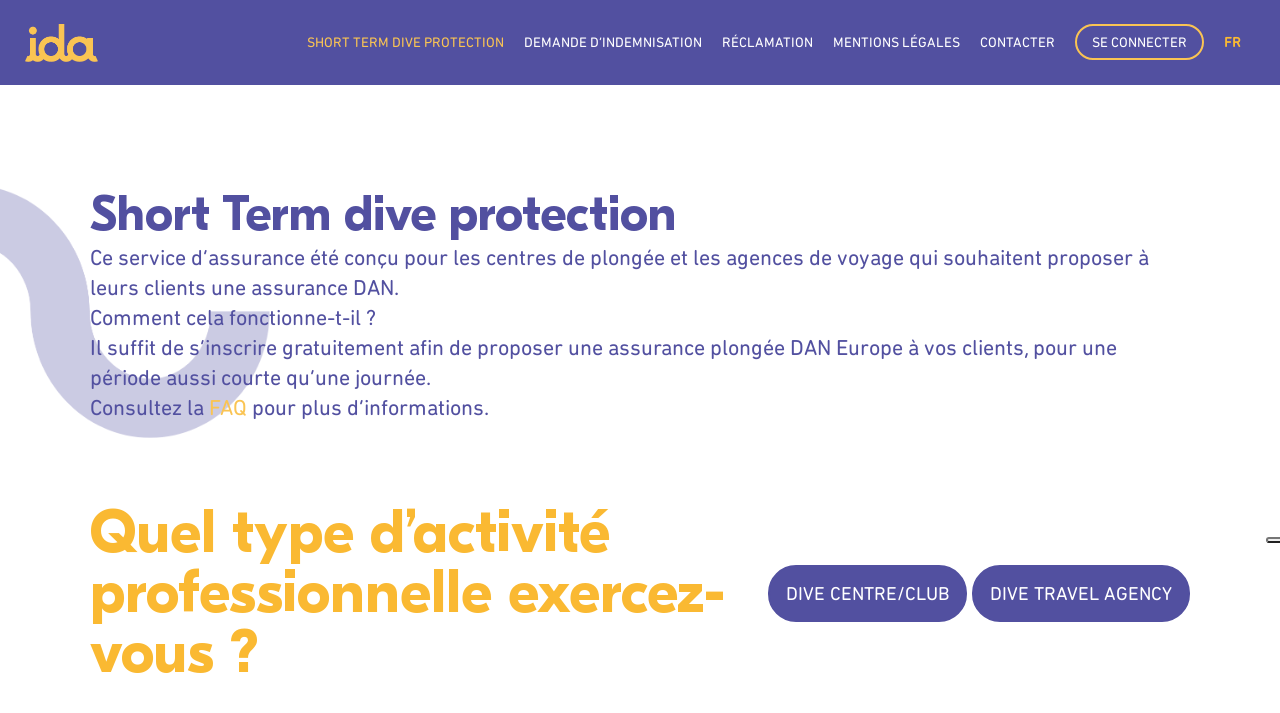

--- FILE ---
content_type: text/html; charset=UTF-8
request_url: https://idassure.eu/fr/short-term-dive-protection/
body_size: 22485
content:
<!DOCTYPE html>
<html lang="fr-FR">
<head>
	<meta charset="UTF-8">
	
				<meta name="viewport" content="width=device-width,initial-scale=1,user-scalable=no">
		
            
            
	<link rel="profile" href="http://gmpg.org/xfn/11">
	<link rel="pingback" href="https://idassure.eu/xmlrpc.php">

    <script src="https://ajax.googleapis.com/ajax/libs/jquery/2.1.1/jquery.min.js"></script>

    <link href="https://idassure.eu/wp-content/themes/bridge-child/fonts/din-next-rounded/stylesheet.css" rel="stylesheet" type="text/css">
    <link href="https://idassure.eu/wp-content/themes/bridge-child/fonts/gt-eesti-pro/stylesheet.css" rel="stylesheet" type="text/css">

				<script type="text/javascript" class="_iub_cs_skip">
				var _iub = _iub || {};
				_iub.csConfiguration = _iub.csConfiguration || {};
				_iub.csConfiguration.siteId = "2829696";
				_iub.csConfiguration.cookiePolicyId = "72510357";
			</script>
			<script class="_iub_cs_skip" src="https://cs.iubenda.com/sync/2829696.js"></script>
			<title>IDA | Short term dive protection</title>
<meta name="robots" content="max-image-preview:large">
	<style>img:is([sizes="auto" i], [sizes^="auto," i]) { contain-intrinsic-size: 3000px 1500px }</style>
	<link rel="alternate" hreflang="en" href="https://idassure.eu/short-term-dive-protection/">
<link rel="alternate" hreflang="it" href="https://idassure.eu/it/short-term-dive-protection/">
<link rel="alternate" hreflang="es" href="https://idassure.eu/es/short-term-dive-protection/">
<link rel="alternate" hreflang="fr" href="https://idassure.eu/fr/short-term-dive-protection/">
<link rel="alternate" hreflang="de" href="https://idassure.eu/de/short-term-dive-protection/">
<link rel="alternate" hreflang="nl" href="https://idassure.eu/nl/short-term-dive-protection/">
<link rel="alternate" hreflang="x-default" href="https://idassure.eu/short-term-dive-protection/">
<link rel="dns-prefetch" href="//cdn.iubenda.com">
<link rel="dns-prefetch" href="//fonts.googleapis.com">
<link rel="alternate" type="application/rss+xml" title="IDA &raquo; Flux" href="https://idassure.eu/fr/feed/">
<link rel="alternate" type="application/rss+xml" title="IDA &raquo; Flux des commentaires" href="https://idassure.eu/fr/comments/feed/">
<script type="text/javascript">
/* <![CDATA[ */
window._wpemojiSettings = {"baseUrl":"https:\/\/s.w.org\/images\/core\/emoji\/15.1.0\/72x72\/","ext":".png","svgUrl":"https:\/\/s.w.org\/images\/core\/emoji\/15.1.0\/svg\/","svgExt":".svg","source":{"concatemoji":"https:\/\/idassure.eu\/wp-includes\/js\/wp-emoji-release.min.js?ver=6.8"}};
/*! This file is auto-generated */
!function(i,n){var o,s,e;function c(e){try{var t={supportTests:e,timestamp:(new Date).valueOf()};sessionStorage.setItem(o,JSON.stringify(t))}catch(e){}}function p(e,t,n){e.clearRect(0,0,e.canvas.width,e.canvas.height),e.fillText(t,0,0);var t=new Uint32Array(e.getImageData(0,0,e.canvas.width,e.canvas.height).data),r=(e.clearRect(0,0,e.canvas.width,e.canvas.height),e.fillText(n,0,0),new Uint32Array(e.getImageData(0,0,e.canvas.width,e.canvas.height).data));return t.every(function(e,t){return e===r[t]})}function u(e,t,n){switch(t){case"flag":return n(e,"\ud83c\udff3\ufe0f\u200d\u26a7\ufe0f","\ud83c\udff3\ufe0f\u200b\u26a7\ufe0f")?!1:!n(e,"\ud83c\uddfa\ud83c\uddf3","\ud83c\uddfa\u200b\ud83c\uddf3")&&!n(e,"\ud83c\udff4\udb40\udc67\udb40\udc62\udb40\udc65\udb40\udc6e\udb40\udc67\udb40\udc7f","\ud83c\udff4\u200b\udb40\udc67\u200b\udb40\udc62\u200b\udb40\udc65\u200b\udb40\udc6e\u200b\udb40\udc67\u200b\udb40\udc7f");case"emoji":return!n(e,"\ud83d\udc26\u200d\ud83d\udd25","\ud83d\udc26\u200b\ud83d\udd25")}return!1}function f(e,t,n){var r="undefined"!=typeof WorkerGlobalScope&&self instanceof WorkerGlobalScope?new OffscreenCanvas(300,150):i.createElement("canvas"),a=r.getContext("2d",{willReadFrequently:!0}),o=(a.textBaseline="top",a.font="600 32px Arial",{});return e.forEach(function(e){o[e]=t(a,e,n)}),o}function t(e){var t=i.createElement("script");t.src=e,t.defer=!0,i.head.appendChild(t)}"undefined"!=typeof Promise&&(o="wpEmojiSettingsSupports",s=["flag","emoji"],n.supports={everything:!0,everythingExceptFlag:!0},e=new Promise(function(e){i.addEventListener("DOMContentLoaded",e,{once:!0})}),new Promise(function(t){var n=function(){try{var e=JSON.parse(sessionStorage.getItem(o));if("object"==typeof e&&"number"==typeof e.timestamp&&(new Date).valueOf()<e.timestamp+604800&&"object"==typeof e.supportTests)return e.supportTests}catch(e){}return null}();if(!n){if("undefined"!=typeof Worker&&"undefined"!=typeof OffscreenCanvas&&"undefined"!=typeof URL&&URL.createObjectURL&&"undefined"!=typeof Blob)try{var e="postMessage("+f.toString()+"("+[JSON.stringify(s),u.toString(),p.toString()].join(",")+"));",r=new Blob([e],{type:"text/javascript"}),a=new Worker(URL.createObjectURL(r),{name:"wpTestEmojiSupports"});return void(a.onmessage=function(e){c(n=e.data),a.terminate(),t(n)})}catch(e){}c(n=f(s,u,p))}t(n)}).then(function(e){for(var t in e)n.supports[t]=e[t],n.supports.everything=n.supports.everything&&n.supports[t],"flag"!==t&&(n.supports.everythingExceptFlag=n.supports.everythingExceptFlag&&n.supports[t]);n.supports.everythingExceptFlag=n.supports.everythingExceptFlag&&!n.supports.flag,n.DOMReady=!1,n.readyCallback=function(){n.DOMReady=!0}}).then(function(){return e}).then(function(){var e;n.supports.everything||(n.readyCallback(),(e=n.source||{}).concatemoji?t(e.concatemoji):e.wpemoji&&e.twemoji&&(t(e.twemoji),t(e.wpemoji)))}))}((window,document),window._wpemojiSettings);
/* ]]> */
</script>
<style id="wp-emoji-styles-inline-css" type="text/css">

	img.wp-smiley, img.emoji {
		display: inline !important;
		border: none !important;
		box-shadow: none !important;
		height: 1em !important;
		width: 1em !important;
		margin: 0 0.07em !important;
		vertical-align: -0.1em !important;
		background: none !important;
		padding: 0 !important;
	}
</style>
<link rel="stylesheet" id="wp-block-library-css" href="https://idassure.eu/wp-includes/css/dist/block-library/style.min.css?ver=6.8" type="text/css" media="all">
<style id="classic-theme-styles-inline-css" type="text/css">
/*! This file is auto-generated */
.wp-block-button__link{color:#fff;background-color:#32373c;border-radius:9999px;box-shadow:none;text-decoration:none;padding:calc(.667em + 2px) calc(1.333em + 2px);font-size:1.125em}.wp-block-file__button{background:#32373c;color:#fff;text-decoration:none}
</style>
<style id="global-styles-inline-css" type="text/css">
:root{--wp--preset--aspect-ratio--square: 1;--wp--preset--aspect-ratio--4-3: 4/3;--wp--preset--aspect-ratio--3-4: 3/4;--wp--preset--aspect-ratio--3-2: 3/2;--wp--preset--aspect-ratio--2-3: 2/3;--wp--preset--aspect-ratio--16-9: 16/9;--wp--preset--aspect-ratio--9-16: 9/16;--wp--preset--color--black: #000000;--wp--preset--color--cyan-bluish-gray: #abb8c3;--wp--preset--color--white: #ffffff;--wp--preset--color--pale-pink: #f78da7;--wp--preset--color--vivid-red: #cf2e2e;--wp--preset--color--luminous-vivid-orange: #ff6900;--wp--preset--color--luminous-vivid-amber: #fcb900;--wp--preset--color--light-green-cyan: #7bdcb5;--wp--preset--color--vivid-green-cyan: #00d084;--wp--preset--color--pale-cyan-blue: #8ed1fc;--wp--preset--color--vivid-cyan-blue: #0693e3;--wp--preset--color--vivid-purple: #9b51e0;--wp--preset--gradient--vivid-cyan-blue-to-vivid-purple: linear-gradient(135deg,rgba(6,147,227,1) 0%,rgb(155,81,224) 100%);--wp--preset--gradient--light-green-cyan-to-vivid-green-cyan: linear-gradient(135deg,rgb(122,220,180) 0%,rgb(0,208,130) 100%);--wp--preset--gradient--luminous-vivid-amber-to-luminous-vivid-orange: linear-gradient(135deg,rgba(252,185,0,1) 0%,rgba(255,105,0,1) 100%);--wp--preset--gradient--luminous-vivid-orange-to-vivid-red: linear-gradient(135deg,rgba(255,105,0,1) 0%,rgb(207,46,46) 100%);--wp--preset--gradient--very-light-gray-to-cyan-bluish-gray: linear-gradient(135deg,rgb(238,238,238) 0%,rgb(169,184,195) 100%);--wp--preset--gradient--cool-to-warm-spectrum: linear-gradient(135deg,rgb(74,234,220) 0%,rgb(151,120,209) 20%,rgb(207,42,186) 40%,rgb(238,44,130) 60%,rgb(251,105,98) 80%,rgb(254,248,76) 100%);--wp--preset--gradient--blush-light-purple: linear-gradient(135deg,rgb(255,206,236) 0%,rgb(152,150,240) 100%);--wp--preset--gradient--blush-bordeaux: linear-gradient(135deg,rgb(254,205,165) 0%,rgb(254,45,45) 50%,rgb(107,0,62) 100%);--wp--preset--gradient--luminous-dusk: linear-gradient(135deg,rgb(255,203,112) 0%,rgb(199,81,192) 50%,rgb(65,88,208) 100%);--wp--preset--gradient--pale-ocean: linear-gradient(135deg,rgb(255,245,203) 0%,rgb(182,227,212) 50%,rgb(51,167,181) 100%);--wp--preset--gradient--electric-grass: linear-gradient(135deg,rgb(202,248,128) 0%,rgb(113,206,126) 100%);--wp--preset--gradient--midnight: linear-gradient(135deg,rgb(2,3,129) 0%,rgb(40,116,252) 100%);--wp--preset--font-size--small: 13px;--wp--preset--font-size--medium: 20px;--wp--preset--font-size--large: 36px;--wp--preset--font-size--x-large: 42px;--wp--preset--spacing--20: 0.44rem;--wp--preset--spacing--30: 0.67rem;--wp--preset--spacing--40: 1rem;--wp--preset--spacing--50: 1.5rem;--wp--preset--spacing--60: 2.25rem;--wp--preset--spacing--70: 3.38rem;--wp--preset--spacing--80: 5.06rem;--wp--preset--shadow--natural: 6px 6px 9px rgba(0, 0, 0, 0.2);--wp--preset--shadow--deep: 12px 12px 50px rgba(0, 0, 0, 0.4);--wp--preset--shadow--sharp: 6px 6px 0px rgba(0, 0, 0, 0.2);--wp--preset--shadow--outlined: 6px 6px 0px -3px rgba(255, 255, 255, 1), 6px 6px rgba(0, 0, 0, 1);--wp--preset--shadow--crisp: 6px 6px 0px rgba(0, 0, 0, 1);}:where(.is-layout-flex){gap: 0.5em;}:where(.is-layout-grid){gap: 0.5em;}body .is-layout-flex{display: flex;}.is-layout-flex{flex-wrap: wrap;align-items: center;}.is-layout-flex > :is(*, div){margin: 0;}body .is-layout-grid{display: grid;}.is-layout-grid > :is(*, div){margin: 0;}:where(.wp-block-columns.is-layout-flex){gap: 2em;}:where(.wp-block-columns.is-layout-grid){gap: 2em;}:where(.wp-block-post-template.is-layout-flex){gap: 1.25em;}:where(.wp-block-post-template.is-layout-grid){gap: 1.25em;}.has-black-color{color: var(--wp--preset--color--black) !important;}.has-cyan-bluish-gray-color{color: var(--wp--preset--color--cyan-bluish-gray) !important;}.has-white-color{color: var(--wp--preset--color--white) !important;}.has-pale-pink-color{color: var(--wp--preset--color--pale-pink) !important;}.has-vivid-red-color{color: var(--wp--preset--color--vivid-red) !important;}.has-luminous-vivid-orange-color{color: var(--wp--preset--color--luminous-vivid-orange) !important;}.has-luminous-vivid-amber-color{color: var(--wp--preset--color--luminous-vivid-amber) !important;}.has-light-green-cyan-color{color: var(--wp--preset--color--light-green-cyan) !important;}.has-vivid-green-cyan-color{color: var(--wp--preset--color--vivid-green-cyan) !important;}.has-pale-cyan-blue-color{color: var(--wp--preset--color--pale-cyan-blue) !important;}.has-vivid-cyan-blue-color{color: var(--wp--preset--color--vivid-cyan-blue) !important;}.has-vivid-purple-color{color: var(--wp--preset--color--vivid-purple) !important;}.has-black-background-color{background-color: var(--wp--preset--color--black) !important;}.has-cyan-bluish-gray-background-color{background-color: var(--wp--preset--color--cyan-bluish-gray) !important;}.has-white-background-color{background-color: var(--wp--preset--color--white) !important;}.has-pale-pink-background-color{background-color: var(--wp--preset--color--pale-pink) !important;}.has-vivid-red-background-color{background-color: var(--wp--preset--color--vivid-red) !important;}.has-luminous-vivid-orange-background-color{background-color: var(--wp--preset--color--luminous-vivid-orange) !important;}.has-luminous-vivid-amber-background-color{background-color: var(--wp--preset--color--luminous-vivid-amber) !important;}.has-light-green-cyan-background-color{background-color: var(--wp--preset--color--light-green-cyan) !important;}.has-vivid-green-cyan-background-color{background-color: var(--wp--preset--color--vivid-green-cyan) !important;}.has-pale-cyan-blue-background-color{background-color: var(--wp--preset--color--pale-cyan-blue) !important;}.has-vivid-cyan-blue-background-color{background-color: var(--wp--preset--color--vivid-cyan-blue) !important;}.has-vivid-purple-background-color{background-color: var(--wp--preset--color--vivid-purple) !important;}.has-black-border-color{border-color: var(--wp--preset--color--black) !important;}.has-cyan-bluish-gray-border-color{border-color: var(--wp--preset--color--cyan-bluish-gray) !important;}.has-white-border-color{border-color: var(--wp--preset--color--white) !important;}.has-pale-pink-border-color{border-color: var(--wp--preset--color--pale-pink) !important;}.has-vivid-red-border-color{border-color: var(--wp--preset--color--vivid-red) !important;}.has-luminous-vivid-orange-border-color{border-color: var(--wp--preset--color--luminous-vivid-orange) !important;}.has-luminous-vivid-amber-border-color{border-color: var(--wp--preset--color--luminous-vivid-amber) !important;}.has-light-green-cyan-border-color{border-color: var(--wp--preset--color--light-green-cyan) !important;}.has-vivid-green-cyan-border-color{border-color: var(--wp--preset--color--vivid-green-cyan) !important;}.has-pale-cyan-blue-border-color{border-color: var(--wp--preset--color--pale-cyan-blue) !important;}.has-vivid-cyan-blue-border-color{border-color: var(--wp--preset--color--vivid-cyan-blue) !important;}.has-vivid-purple-border-color{border-color: var(--wp--preset--color--vivid-purple) !important;}.has-vivid-cyan-blue-to-vivid-purple-gradient-background{background: var(--wp--preset--gradient--vivid-cyan-blue-to-vivid-purple) !important;}.has-light-green-cyan-to-vivid-green-cyan-gradient-background{background: var(--wp--preset--gradient--light-green-cyan-to-vivid-green-cyan) !important;}.has-luminous-vivid-amber-to-luminous-vivid-orange-gradient-background{background: var(--wp--preset--gradient--luminous-vivid-amber-to-luminous-vivid-orange) !important;}.has-luminous-vivid-orange-to-vivid-red-gradient-background{background: var(--wp--preset--gradient--luminous-vivid-orange-to-vivid-red) !important;}.has-very-light-gray-to-cyan-bluish-gray-gradient-background{background: var(--wp--preset--gradient--very-light-gray-to-cyan-bluish-gray) !important;}.has-cool-to-warm-spectrum-gradient-background{background: var(--wp--preset--gradient--cool-to-warm-spectrum) !important;}.has-blush-light-purple-gradient-background{background: var(--wp--preset--gradient--blush-light-purple) !important;}.has-blush-bordeaux-gradient-background{background: var(--wp--preset--gradient--blush-bordeaux) !important;}.has-luminous-dusk-gradient-background{background: var(--wp--preset--gradient--luminous-dusk) !important;}.has-pale-ocean-gradient-background{background: var(--wp--preset--gradient--pale-ocean) !important;}.has-electric-grass-gradient-background{background: var(--wp--preset--gradient--electric-grass) !important;}.has-midnight-gradient-background{background: var(--wp--preset--gradient--midnight) !important;}.has-small-font-size{font-size: var(--wp--preset--font-size--small) !important;}.has-medium-font-size{font-size: var(--wp--preset--font-size--medium) !important;}.has-large-font-size{font-size: var(--wp--preset--font-size--large) !important;}.has-x-large-font-size{font-size: var(--wp--preset--font-size--x-large) !important;}
:where(.wp-block-post-template.is-layout-flex){gap: 1.25em;}:where(.wp-block-post-template.is-layout-grid){gap: 1.25em;}
:where(.wp-block-columns.is-layout-flex){gap: 2em;}:where(.wp-block-columns.is-layout-grid){gap: 2em;}
:root :where(.wp-block-pullquote){font-size: 1.5em;line-height: 1.6;}
</style>
<link rel="stylesheet" id="contact-form-7-css" href="https://idassure.eu/wp-content/plugins/contact-form-7/includes/css/styles.css?ver=6.0.4" type="text/css" media="all">
<link rel="stylesheet" id="wpml-menu-item-0-css" href="https://idassure.eu/wp-content/plugins/sitepress-multilingual-cms/templates/language-switchers/menu-item/style.min.css?ver=1" type="text/css" media="all">
<style id="wpml-menu-item-0-inline-css" type="text/css">
.wpml-ls-slot-33.wpml-ls-current-language, .wpml-ls-slot-33.wpml-ls-current-language a, .wpml-ls-slot-33.wpml-ls-current-language a:visited{color:#fab932;}
</style>
<link rel="stylesheet" id="mediaelement-css" href="https://idassure.eu/wp-includes/js/mediaelement/mediaelementplayer-legacy.min.css?ver=4.2.17" type="text/css" media="all">
<link rel="stylesheet" id="wp-mediaelement-css" href="https://idassure.eu/wp-includes/js/mediaelement/wp-mediaelement.min.css?ver=6.8" type="text/css" media="all">
<link rel="stylesheet" id="bridge-default-style-css" href="https://idassure.eu/wp-content/themes/bridge/style.css?ver=6.8" type="text/css" media="all">
<link rel="stylesheet" id="bridge-qode-font_awesome-css" href="https://idassure.eu/wp-content/themes/bridge/css/font-awesome/css/font-awesome.min.css?ver=6.8" type="text/css" media="all">
<link rel="stylesheet" id="bridge-qode-font_elegant-css" href="https://idassure.eu/wp-content/themes/bridge/css/elegant-icons/style.min.css?ver=6.8" type="text/css" media="all">
<link rel="stylesheet" id="bridge-qode-linea_icons-css" href="https://idassure.eu/wp-content/themes/bridge/css/linea-icons/style.css?ver=6.8" type="text/css" media="all">
<link rel="stylesheet" id="bridge-qode-dripicons-css" href="https://idassure.eu/wp-content/themes/bridge/css/dripicons/dripicons.css?ver=6.8" type="text/css" media="all">
<link rel="stylesheet" id="bridge-qode-kiko-css" href="https://idassure.eu/wp-content/themes/bridge/css/kiko/kiko-all.css?ver=6.8" type="text/css" media="all">
<link rel="stylesheet" id="bridge-qode-font_awesome_5-css" href="https://idassure.eu/wp-content/themes/bridge/css/font-awesome-5/css/font-awesome-5.min.css?ver=6.8" type="text/css" media="all">
<link rel="stylesheet" id="bridge-stylesheet-css" href="https://idassure.eu/wp-content/themes/bridge/css/stylesheet.min.css?ver=6.8" type="text/css" media="all">
<style id="bridge-stylesheet-inline-css" type="text/css">
   .page-id-448.disabled_footer_top .footer_top_holder, .page-id-448.disabled_footer_bottom .footer_bottom_holder { display: none;}


</style>
<link rel="stylesheet" id="bridge-print-css" href="https://idassure.eu/wp-content/themes/bridge/css/print.css?ver=6.8" type="text/css" media="all">
<link rel="stylesheet" id="bridge-style-dynamic-css" href="https://idassure.eu/wp-content/themes/bridge/css/style_dynamic.css?ver=1717060193" type="text/css" media="all">
<link rel="stylesheet" id="bridge-responsive-css" href="https://idassure.eu/wp-content/themes/bridge/css/responsive.min.css?ver=6.8" type="text/css" media="all">
<link rel="stylesheet" id="bridge-style-dynamic-responsive-css" href="https://idassure.eu/wp-content/themes/bridge/css/style_dynamic_responsive.css?ver=1717060193" type="text/css" media="all">
<link rel="stylesheet" id="js_composer_front-css" href="https://idassure.eu/wp-content/plugins/js_composer/assets/css/js_composer.min.css?ver=7.6" type="text/css" media="all">
<link rel="stylesheet" id="bridge-style-handle-google-fonts-css" href="https://fonts.googleapis.com/css?family=Raleway%3A100%2C200%2C300%2C400%2C500%2C600%2C700%2C800%2C900%2C100italic%2C300italic%2C400italic%2C700italic&amp;subset=latin%2Clatin-ext&amp;ver=1.0.0" type="text/css" media="all">
<link rel="stylesheet" id="bridge-core-dashboard-style-css" href="https://idassure.eu/wp-content/plugins/bridge-core/modules/core-dashboard/assets/css/core-dashboard.min.css?ver=6.8" type="text/css" media="all">
<style id="akismet-widget-style-inline-css" type="text/css">

			.a-stats {
				--akismet-color-mid-green: #357b49;
				--akismet-color-white: #fff;
				--akismet-color-light-grey: #f6f7f7;

				max-width: 350px;
				width: auto;
			}

			.a-stats * {
				all: unset;
				box-sizing: border-box;
			}

			.a-stats strong {
				font-weight: 600;
			}

			.a-stats a.a-stats__link,
			.a-stats a.a-stats__link:visited,
			.a-stats a.a-stats__link:active {
				background: var(--akismet-color-mid-green);
				border: none;
				box-shadow: none;
				border-radius: 8px;
				color: var(--akismet-color-white);
				cursor: pointer;
				display: block;
				font-family: -apple-system, BlinkMacSystemFont, 'Segoe UI', 'Roboto', 'Oxygen-Sans', 'Ubuntu', 'Cantarell', 'Helvetica Neue', sans-serif;
				font-weight: 500;
				padding: 12px;
				text-align: center;
				text-decoration: none;
				transition: all 0.2s ease;
			}

			/* Extra specificity to deal with TwentyTwentyOne focus style */
			.widget .a-stats a.a-stats__link:focus {
				background: var(--akismet-color-mid-green);
				color: var(--akismet-color-white);
				text-decoration: none;
			}

			.a-stats a.a-stats__link:hover {
				filter: brightness(110%);
				box-shadow: 0 4px 12px rgba(0, 0, 0, 0.06), 0 0 2px rgba(0, 0, 0, 0.16);
			}

			.a-stats .count {
				color: var(--akismet-color-white);
				display: block;
				font-size: 1.5em;
				line-height: 1.4;
				padding: 0 13px;
				white-space: nowrap;
			}
		
</style>
<link rel="stylesheet" id="bridge-childstyle-css" href="https://idassure.eu/wp-content/themes/bridge-child/style.css?ver=6.8" type="text/css" media="all">
<link rel="stylesheet" id="style-less-css" href="https://idassure.eu/wp-content/uploads/wp-less-cache/style-less.css?ver=1745996235" type="text/css" media="all">

<script type="text/javascript" class=" _iub_cs_skip" id="iubenda-head-inline-scripts-0">
/* <![CDATA[ */

var _iub = _iub || [];
_iub.csConfiguration = {"askConsentAtCookiePolicyUpdate":true,"ccpaAcknowledgeOnDisplay":true,"ccpaApplies":true,"consentOnContinuedBrowsing":false,"enableCcpa":true,"floatingPreferencesButtonDisplay":"anchored-center-right","invalidateConsentWithoutLog":true,"perPurposeConsent":true,"siteId":2829696,"whitelabel":false,"cookiePolicyId":72510357,"lang":"fr", "banner":{ "acceptButtonDisplay":true,"closeButtonRejects":true,"customizeButtonDisplay":true,"explicitWithdrawal":true,"listPurposes":true,"position":"bottom","rejectButtonDisplay":true }};
/* ]]> */
</script>
<script type="text/javascript" class=" _iub_cs_skip" src="//cdn.iubenda.com/cs/ccpa/stub.js?ver=3.11.1" id="iubenda-head-scripts-1-js"></script>
<script type="text/javascript" charset="UTF-8" async="" class=" _iub_cs_skip" src="//cdn.iubenda.com/cs/iubenda_cs.js?ver=3.11.1" id="iubenda-head-scripts-2-js"></script>
<script type="text/javascript" id="wpml-cookie-js-extra">
/* <![CDATA[ */
var wpml_cookies = {"wp-wpml_current_language":{"value":"fr","expires":1,"path":"\/"}};
var wpml_cookies = {"wp-wpml_current_language":{"value":"fr","expires":1,"path":"\/"}};
/* ]]> */
</script>
<script type="text/javascript" src="https://idassure.eu/wp-content/plugins/sitepress-multilingual-cms/res/js/cookies/language-cookie.js?ver=4.6.10" id="wpml-cookie-js" defer data-wp-strategy="defer"></script>
<script type="text/javascript" src="https://idassure.eu/wp-includes/js/jquery/jquery.min.js?ver=3.7.1" id="jquery-core-js"></script>
<script type="text/javascript" src="https://idassure.eu/wp-includes/js/jquery/jquery-migrate.min.js?ver=3.4.1" id="jquery-migrate-js"></script>
<script type="text/javascript" id="custom-js-js-extra">
/* <![CDATA[ */
var $wpml = {"lbl1":"Quel type d\u2019activit\u00e9 professionnelle exercez-vous ?","lbl2":"Dans quel pays votre entreprise est-elle enregistr\u00e9e ?"};
/* ]]> */
</script>
<script type="text/javascript" src="https://idassure.eu/wp-content/themes/bridge-child/js/custom.js?ver=0.02639200%201746049365" id="custom-js-js"></script>
<script></script><link rel="https://api.w.org/" href="https://idassure.eu/fr/wp-json/">
<link rel="alternate" title="JSON" type="application/json" href="https://idassure.eu/fr/wp-json/wp/v2/pages/448">
<link rel="EditURI" type="application/rsd+xml" title="RSD" href="https://idassure.eu/xmlrpc.php?rsd">
<meta name="generator" content="WordPress 6.8">
<link rel="canonical" href="https://idassure.eu/fr/short-term-dive-protection/">
<link rel="shortlink" href="https://idassure.eu/fr/?p=448">
<link rel="alternate" title="oEmbed (JSON)" type="application/json+oembed" href="https://idassure.eu/fr/wp-json/oembed/1.0/embed?url=https%3A%2F%2Fidassure.eu%2Ffr%2Fshort-term-dive-protection%2F">
<link rel="alternate" title="oEmbed (XML)" type="text/xml+oembed" href="https://idassure.eu/fr/wp-json/oembed/1.0/embed?url=https%3A%2F%2Fidassure.eu%2Ffr%2Fshort-term-dive-protection%2F&amp;format=xml">
<meta name="generator" content="WPML ver:4.6.10 stt:37,1,4,3,27,2;">
<meta name="generator" content="Powered by WPBakery Page Builder - drag and drop page builder for WordPress.">
<meta name="generator" content="Powered by Slider Revolution 6.7.10 - responsive, Mobile-Friendly Slider Plugin for WordPress with comfortable drag and drop interface.">
<link rel="icon" href="https://idassure.eu/wp-content/uploads/2024/04/cropped-favicon-ida-32x32.png" sizes="32x32">
<link rel="icon" href="https://idassure.eu/wp-content/uploads/2024/04/cropped-favicon-ida-192x192.png" sizes="192x192">
<link rel="apple-touch-icon" href="https://idassure.eu/wp-content/uploads/2024/04/cropped-favicon-ida-180x180.png">
<meta name="msapplication-TileImage" content="https://idassure.eu/wp-content/uploads/2024/04/cropped-favicon-ida-270x270.png">
<script>function setREVStartSize(e){
			//window.requestAnimationFrame(function() {
				window.RSIW = window.RSIW===undefined ? window.innerWidth : window.RSIW;
				window.RSIH = window.RSIH===undefined ? window.innerHeight : window.RSIH;
				try {
					var pw = document.getElementById(e.c).parentNode.offsetWidth,
						newh;
					pw = pw===0 || isNaN(pw) || (e.l=="fullwidth" || e.layout=="fullwidth") ? window.RSIW : pw;
					e.tabw = e.tabw===undefined ? 0 : parseInt(e.tabw);
					e.thumbw = e.thumbw===undefined ? 0 : parseInt(e.thumbw);
					e.tabh = e.tabh===undefined ? 0 : parseInt(e.tabh);
					e.thumbh = e.thumbh===undefined ? 0 : parseInt(e.thumbh);
					e.tabhide = e.tabhide===undefined ? 0 : parseInt(e.tabhide);
					e.thumbhide = e.thumbhide===undefined ? 0 : parseInt(e.thumbhide);
					e.mh = e.mh===undefined || e.mh=="" || e.mh==="auto" ? 0 : parseInt(e.mh,0);
					if(e.layout==="fullscreen" || e.l==="fullscreen")
						newh = Math.max(e.mh,window.RSIH);
					else{
						e.gw = Array.isArray(e.gw) ? e.gw : [e.gw];
						for (var i in e.rl) if (e.gw[i]===undefined || e.gw[i]===0) e.gw[i] = e.gw[i-1];
						e.gh = e.el===undefined || e.el==="" || (Array.isArray(e.el) && e.el.length==0)? e.gh : e.el;
						e.gh = Array.isArray(e.gh) ? e.gh : [e.gh];
						for (var i in e.rl) if (e.gh[i]===undefined || e.gh[i]===0) e.gh[i] = e.gh[i-1];
											
						var nl = new Array(e.rl.length),
							ix = 0,
							sl;
						e.tabw = e.tabhide>=pw ? 0 : e.tabw;
						e.thumbw = e.thumbhide>=pw ? 0 : e.thumbw;
						e.tabh = e.tabhide>=pw ? 0 : e.tabh;
						e.thumbh = e.thumbhide>=pw ? 0 : e.thumbh;
						for (var i in e.rl) nl[i] = e.rl[i]<window.RSIW ? 0 : e.rl[i];
						sl = nl[0];
						for (var i in nl) if (sl>nl[i] && nl[i]>0) { sl = nl[i]; ix=i;}
						var m = pw>(e.gw[ix]+e.tabw+e.thumbw) ? 1 : (pw-(e.tabw+e.thumbw)) / (e.gw[ix]);
						newh =  (e.gh[ix] * m) + (e.tabh + e.thumbh);
					}
					var el = document.getElementById(e.c);
					if (el!==null && el) el.style.height = newh+"px";
					el = document.getElementById(e.c+"_wrapper");
					if (el!==null && el) {
						el.style.height = newh+"px";
						el.style.display = "block";
					}
				} catch(e){
					console.log("Failure at Presize of Slider:" + e)
				}
			//});
		  };</script>
<style type="text/css" data-type="vc_shortcodes-custom-css">.vc_custom_1712566105265{background-color: #f4f4f4 !important;}</style>
<noscript><style> .wpb_animate_when_almost_visible { opacity: 1; }</style></noscript>
</head>

<body class="wp-singular page-template page-template-full_width page-template-full_width-php page page-id-448 wp-theme-bridge wp-child-theme-bridge-child bridge-core-2.5.9  qode-title-hidden qode_grid_1200 qode-child-theme-ver-1.0.0 qode-theme-ver-24.4 qode-theme-bridge disabled_footer_bottom qode_header_in_grid qode-wpml-enabled wpb-js-composer js-comp-ver-7.6 vc_responsive" itemscope itemtype="http://schema.org/WebPage">




<div class="wrapper">
	<div class="wrapper_inner">

    
		<!-- Google Analytics start -->
				<!-- Google Analytics end -->

		
	<header class=" scroll_top  stick scrolled_not_transparent page_header">
	<div class="header_inner clearfix">
				<div class="header_top_bottom_holder">
			
			<div class="header_bottom clearfix" style="">
								<div class="container">
					<div class="container_inner clearfix">
																				<div class="header_inner_left">
																	<div class="mobile_menu_button">
		<span>
			<i class="qode_icon_font_awesome fa fa-bars "></i>		</span>
	</div>
								<div class="logo_wrapper">
	<div class="q_logo">
		<a id="logo-ida" itemprop="url" href="https://idassure.eu/fr/">
             <img itemprop="image" class="normal" src="https://idassure.eu/wp-content/uploads/2024/04/logo-ida.png" alt="Logo"> 			 <img itemprop="image" class="light" src="https://idassure.eu/wp-content/uploads/2024/04/logo-ida.png" alt="Logo"> 			 <img itemprop="image" class="dark" src="https://idassure.eu/wp-content/uploads/2024/04/logo-ida.png" alt="Logo"> 			 <img itemprop="image" class="sticky" src="https://idassure.eu/wp-content/uploads/2024/04/logo-ida.png" alt="Logo"> 			 <img itemprop="image" class="mobile" src="https://idassure.eu/wp-content/uploads/2024/04/logo-ida.png" alt="Logo"> 						
		</a>
		<a id="logo-maldive" itemprop="url" href="https://idassure.eu/fr/" style="display: none;">
			<img src="https://idassure.eu/wp-content/uploads/2024/04/logo-maldive.png">
		</a>
	</div>
	</div>															</div>
															<div class="header_inner_right">
									<div class="side_menu_button_wrapper right">
																														<div class="side_menu_button">
																																	
										</div>
									</div>
								</div>
							
							
							<nav class="main_menu drop_down right">
								<ul id="menu-main-french" class="">
<li id="nav-menu-item-475" class="menu-item menu-item-type-post_type menu-item-object-page current-menu-item page_item page-item-448 current_page_item active narrow"><a href="https://idassure.eu/fr/short-term-dive-protection/" class=" current "><i class="menu_icon blank fa"></i><span>Short term dive protection</span><span class="plus"></span></a></li>
<li id="nav-menu-item-476" class="menu-item menu-item-type-post_type menu-item-object-page  narrow"><a href="https://idassure.eu/fr/demande-dindemnisation/" class=""><i class="menu_icon blank fa"></i><span>Demande d&rsquo;indemnisation</span><span class="plus"></span></a></li>
<li id="nav-menu-item-477" class="menu-item menu-item-type-post_type menu-item-object-page  narrow"><a href="https://idassure.eu/fr/reclamation/" class=""><i class="menu_icon blank fa"></i><span>R&eacute;clamation</span><span class="plus"></span></a></li>
<li id="nav-menu-item-478" class="menu-item menu-item-type-post_type menu-item-object-page  narrow"><a href="https://idassure.eu/fr/mentions-legales/" class=""><i class="menu_icon blank fa"></i><span>Mentions l&eacute;gales</span><span class="plus"></span></a></li>
<li id="nav-menu-item-479" class="contact-menu menu-item menu-item-type-custom menu-item-object-custom  narrow"><a href="https://idassure.eu/fr/#contacter" class=""><i class="menu_icon blank fa"></i><span>Contacter</span><span class="plus"></span></a></li>
<li id="nav-menu-item-1405" class="btn_login menu-item menu-item-type-custom menu-item-object-custom  narrow"><a target="_blank" href="https://mydan.daneurope.org/login?p_p_id=58&amp;p_p_lifecycle=0&amp;_58_redirect=%2Fgroup%2Fguest%2Fshort-term-partner" class=""><i class="menu_icon blank fa"></i><span>Se connecter</span><span class="plus"></span></a></li>
<li id="nav-menu-item-wpml-ls-33-fr" class="menu-item wpml-ls-slot-33 wpml-ls-item wpml-ls-item-fr wpml-ls-current-language wpml-ls-menu-item menu-item-type-wpml_ls_menu_item menu-item-object-wpml_ls_menu_item menu-item-has-children  has_sub narrow">
<a title="FR" href="https://idassure.eu/fr/short-term-dive-protection/" class=""><i class="menu_icon blank fa"></i><span><span class="wpml-ls-native" lang="fr">FR</span></span><span class="plus"></span><span class="qode-featured-icon " aria-hidden="true"></span></a>
<div class="second"><div class="inner"><ul>
	<li id="nav-menu-item-wpml-ls-33-en" class="menu-item wpml-ls-slot-33 wpml-ls-item wpml-ls-item-en wpml-ls-menu-item wpml-ls-first-item menu-item-type-wpml_ls_menu_item menu-item-object-wpml_ls_menu_item "><a title="EN" href="https://idassure.eu/short-term-dive-protection/" class=""><i class="menu_icon blank fa"></i><span><span class="wpml-ls-native" lang="en">EN</span></span><span class="plus"></span><span class="qode-featured-icon " aria-hidden="true"></span></a></li>
	<li id="nav-menu-item-wpml-ls-33-it" class="menu-item wpml-ls-slot-33 wpml-ls-item wpml-ls-item-it wpml-ls-menu-item menu-item-type-wpml_ls_menu_item menu-item-object-wpml_ls_menu_item "><a title="IT" href="https://idassure.eu/it/short-term-dive-protection/" class=""><i class="menu_icon blank fa"></i><span><span class="wpml-ls-native" lang="it">IT</span></span><span class="plus"></span><span class="qode-featured-icon " aria-hidden="true"></span></a></li>
	<li id="nav-menu-item-wpml-ls-33-es" class="menu-item wpml-ls-slot-33 wpml-ls-item wpml-ls-item-es wpml-ls-menu-item menu-item-type-wpml_ls_menu_item menu-item-object-wpml_ls_menu_item "><a title="ES" href="https://idassure.eu/es/short-term-dive-protection/" class=""><i class="menu_icon blank fa"></i><span><span class="wpml-ls-native" lang="es">ES</span></span><span class="plus"></span><span class="qode-featured-icon " aria-hidden="true"></span></a></li>
	<li id="nav-menu-item-wpml-ls-33-de" class="menu-item wpml-ls-slot-33 wpml-ls-item wpml-ls-item-de wpml-ls-menu-item menu-item-type-wpml_ls_menu_item menu-item-object-wpml_ls_menu_item "><a title="DE" href="https://idassure.eu/de/short-term-dive-protection/" class=""><i class="menu_icon blank fa"></i><span><span class="wpml-ls-native" lang="de">DE</span></span><span class="plus"></span><span class="qode-featured-icon " aria-hidden="true"></span></a></li>
	<li id="nav-menu-item-wpml-ls-33-nl" class="menu-item wpml-ls-slot-33 wpml-ls-item wpml-ls-item-nl wpml-ls-menu-item wpml-ls-last-item menu-item-type-wpml_ls_menu_item menu-item-object-wpml_ls_menu_item "><a title="NL" href="https://idassure.eu/nl/short-term-dive-protection/" class=""><i class="menu_icon blank fa"></i><span><span class="wpml-ls-native" lang="nl">NL</span></span><span class="plus"></span><span class="qode-featured-icon " aria-hidden="true"></span></a></li>
</ul></div></div>
</li>
</ul>							</nav>
														<nav class="mobile_menu">
	<ul id="menu-main-french-1" class="">
<li id="mobile-menu-item-475" class="menu-item menu-item-type-post_type menu-item-object-page current-menu-item page_item page-item-448 current_page_item active">
<a href="https://idassure.eu/fr/short-term-dive-protection/" class=" current "><span>Short term dive protection</span></a><span class="mobile_arrow"><i class="fa fa-angle-right"></i><i class="fa fa-angle-down"></i></span>
</li>
<li id="mobile-menu-item-476" class="menu-item menu-item-type-post_type menu-item-object-page ">
<a href="https://idassure.eu/fr/demande-dindemnisation/" class=""><span>Demande d&rsquo;indemnisation</span></a><span class="mobile_arrow"><i class="fa fa-angle-right"></i><i class="fa fa-angle-down"></i></span>
</li>
<li id="mobile-menu-item-477" class="menu-item menu-item-type-post_type menu-item-object-page ">
<a href="https://idassure.eu/fr/reclamation/" class=""><span>R&eacute;clamation</span></a><span class="mobile_arrow"><i class="fa fa-angle-right"></i><i class="fa fa-angle-down"></i></span>
</li>
<li id="mobile-menu-item-478" class="menu-item menu-item-type-post_type menu-item-object-page ">
<a href="https://idassure.eu/fr/mentions-legales/" class=""><span>Mentions l&eacute;gales</span></a><span class="mobile_arrow"><i class="fa fa-angle-right"></i><i class="fa fa-angle-down"></i></span>
</li>
<li id="mobile-menu-item-479" class="contact-menu menu-item menu-item-type-custom menu-item-object-custom ">
<a href="https://idassure.eu/fr/#contacter" class=""><span>Contacter</span></a><span class="mobile_arrow"><i class="fa fa-angle-right"></i><i class="fa fa-angle-down"></i></span>
</li>
<li id="mobile-menu-item-1405" class="btn_login menu-item menu-item-type-custom menu-item-object-custom ">
<a target="_blank" href="https://mydan.daneurope.org/login?p_p_id=58&amp;p_p_lifecycle=0&amp;_58_redirect=%2Fgroup%2Fguest%2Fshort-term-partner" class=""><span>Se connecter</span></a><span class="mobile_arrow"><i class="fa fa-angle-right"></i><i class="fa fa-angle-down"></i></span>
</li>
<li id="mobile-menu-item-wpml-ls-33-fr" class="menu-item wpml-ls-slot-33 wpml-ls-item wpml-ls-item-fr wpml-ls-current-language wpml-ls-menu-item menu-item-type-wpml_ls_menu_item menu-item-object-wpml_ls_menu_item menu-item-has-children  has_sub">
<a title="FR" href="https://idassure.eu/fr/short-term-dive-protection/" class=""><span><span class="wpml-ls-native" lang="fr">FR</span></span></a><span class="mobile_arrow"><i class="fa fa-angle-right"></i><i class="fa fa-angle-down"></i></span>
<ul class="sub_menu">
	<li id="mobile-menu-item-wpml-ls-33-en" class="menu-item wpml-ls-slot-33 wpml-ls-item wpml-ls-item-en wpml-ls-menu-item wpml-ls-first-item menu-item-type-wpml_ls_menu_item menu-item-object-wpml_ls_menu_item ">
<a title="EN" href="https://idassure.eu/short-term-dive-protection/" class=""><span><span class="wpml-ls-native" lang="en">EN</span></span></a><span class="mobile_arrow"><i class="fa fa-angle-right"></i><i class="fa fa-angle-down"></i></span>
</li>
	<li id="mobile-menu-item-wpml-ls-33-it" class="menu-item wpml-ls-slot-33 wpml-ls-item wpml-ls-item-it wpml-ls-menu-item menu-item-type-wpml_ls_menu_item menu-item-object-wpml_ls_menu_item ">
<a title="IT" href="https://idassure.eu/it/short-term-dive-protection/" class=""><span><span class="wpml-ls-native" lang="it">IT</span></span></a><span class="mobile_arrow"><i class="fa fa-angle-right"></i><i class="fa fa-angle-down"></i></span>
</li>
	<li id="mobile-menu-item-wpml-ls-33-es" class="menu-item wpml-ls-slot-33 wpml-ls-item wpml-ls-item-es wpml-ls-menu-item menu-item-type-wpml_ls_menu_item menu-item-object-wpml_ls_menu_item ">
<a title="ES" href="https://idassure.eu/es/short-term-dive-protection/" class=""><span><span class="wpml-ls-native" lang="es">ES</span></span></a><span class="mobile_arrow"><i class="fa fa-angle-right"></i><i class="fa fa-angle-down"></i></span>
</li>
	<li id="mobile-menu-item-wpml-ls-33-de" class="menu-item wpml-ls-slot-33 wpml-ls-item wpml-ls-item-de wpml-ls-menu-item menu-item-type-wpml_ls_menu_item menu-item-object-wpml_ls_menu_item ">
<a title="DE" href="https://idassure.eu/de/short-term-dive-protection/" class=""><span><span class="wpml-ls-native" lang="de">DE</span></span></a><span class="mobile_arrow"><i class="fa fa-angle-right"></i><i class="fa fa-angle-down"></i></span>
</li>
	<li id="mobile-menu-item-wpml-ls-33-nl" class="menu-item wpml-ls-slot-33 wpml-ls-item wpml-ls-item-nl wpml-ls-menu-item wpml-ls-last-item menu-item-type-wpml_ls_menu_item menu-item-object-wpml_ls_menu_item ">
<a title="NL" href="https://idassure.eu/nl/short-term-dive-protection/" class=""><span><span class="wpml-ls-native" lang="nl">NL</span></span></a><span class="mobile_arrow"><i class="fa fa-angle-right"></i><i class="fa fa-angle-down"></i></span>
</li>
</ul>
</li>
</ul></nav>																				</div>
					</div>
									</div>
			</div>
		</div>

</header>	
	
    
    	
    
    <div class="content content_top_margin_none">
        <div class="content_inner  ">
    					<div class="full_width">
	<div class="full_width_inner">
										<div class="wpb-content-wrapper">
<div class="vc_row wpb_row section vc_row-fluid  blue-object-page-3" style=" text-align:left;"><div class=" full_section_inner clearfix"><div class="wpb_column vc_column_container vc_col-sm-12"><div class="vc_column-inner"><div class="wpb_wrapper">
	<div class="wpb_single_image wpb_content_element vc_align_left">
		<div class="wpb_wrapper">
			
			<div class="vc_single_image-wrapper   vc_box_border_grey"><img fetchpriority="high" decoding="async" width="715" height="602" src="https://idassure.eu/wp-content/uploads/2024/04/object-2.png" class="vc_single_image-img attachment-full" alt="" title="object-2" srcset="https://idassure.eu/wp-content/uploads/2024/04/object-2.png 715w, https://idassure.eu/wp-content/uploads/2024/04/object-2-300x253.png 300w, https://idassure.eu/wp-content/uploads/2024/04/object-2-700x589.png 700w" sizes="(max-width: 715px) 100vw, 715px"></div>
		</div>
	</div>
</div></div></div></div></div>
<div class="vc_row wpb_row section vc_row-fluid  maldive-big-left" style=" text-align:left;"><div class=" full_section_inner clearfix"><div class="wpb_column vc_column_container vc_col-sm-12"><div class="vc_column-inner"><div class="wpb_wrapper">
	<div class="wpb_single_image wpb_content_element vc_align_left">
		<div class="wpb_wrapper">
			
			<div class="vc_single_image-wrapper   vc_box_border_grey"><img decoding="async" width="848" height="850" src="https://idassure.eu/wp-content/uploads/2024/04/maldive-big-left.png" class="vc_single_image-img attachment-full" alt="" title="maldive-big-left" srcset="https://idassure.eu/wp-content/uploads/2024/04/maldive-big-left.png 848w, https://idassure.eu/wp-content/uploads/2024/04/maldive-big-left-300x300.png 300w, https://idassure.eu/wp-content/uploads/2024/04/maldive-big-left-150x150.png 150w, https://idassure.eu/wp-content/uploads/2024/04/maldive-big-left-768x770.png 768w, https://idassure.eu/wp-content/uploads/2024/04/maldive-big-left-570x570.png 570w, https://idassure.eu/wp-content/uploads/2024/04/maldive-big-left-500x500.png 500w, https://idassure.eu/wp-content/uploads/2024/04/maldive-big-left-700x702.png 700w" sizes="(max-width: 848px) 100vw, 848px"></div>
		</div>
	</div>
</div></div></div></div></div>
<div class="vc_row wpb_row section vc_row-fluid  grid_section" style=" text-align:left;"><div class=" section_inner clearfix"><div class="section_inner_margin clearfix"><div class="wpb_column vc_column_container vc_col-sm-12"><div class="vc_column-inner"><div class="wpb_wrapper">	<div class="vc_empty_space" style="height: 100px"><span class="vc_empty_space_inner">
			<span class="empty_space_image"></span>
		</span></div>


	<div class="wpb_text_column wpb_content_element ">
		<div class="wpb_wrapper">
			<h1>Short Term dive protection</h1>
<p>Ce service d&rsquo;assurance &eacute;t&eacute; con&ccedil;u pour les centres de plong&eacute;e et les agences de voyage qui souhaitent proposer &agrave; leurs clients une assurance DAN.<br>
Comment cela fonctionne-t-il ?<br>
Il suffit de s&rsquo;inscrire gratuitement afin de proposer une assurance plong&eacute;e DAN Europe &agrave; vos clients, pour une p&eacute;riode aussi courte qu&rsquo;une journ&eacute;e.<br>
Consultez la <a href="https://idassure.eu/fr/faq/">FAQ</a> pour plus d&rsquo;informations.</p>

		</div> 
	</div> 	<div class="vc_empty_space" style="height: 80px"><span class="vc_empty_space_inner">
			<span class="empty_space_image"></span>
		</span></div>

</div></div></div></div></div></div>
<div class="vc_row wpb_row section vc_row-fluid  legally-registered grid_section" style=" text-align:left;"><div class=" section_inner clearfix"><div class="section_inner_margin clearfix">
<div class="wpb_column vc_column_container vc_col-sm-3/5"><div class="vc_column-inner"><div class="wpb_wrapper">
	<div class="wpb_text_column wpb_content_element ">
		<div class="wpb_wrapper">
			<h2 id="change-text" style="font-size: 60px; line-height: 60px; color: #fab932;">Quel type d&rsquo;activit&eacute; professionnelle exercez-vous ?</h2>

		</div> 
	</div> </div></div></div>
<div class="wpb_column vc_column_container vc_col-sm-2/5"><div class="vc_column-inner"><div class="wpb_wrapper">
	<div class="wpb_raw_code wpb_raw_html wpb_content_element">
		<div class="wpb_wrapper">
			<div class="choose-dive">
	<div class="btn-group-sx">
		<button id="btnClub" class="myButton" onclick="reset()">DIVE CENTRE/CLUB</button>
	</div>
	<div class="btn-group-dx">
		<button id="btnAgency" class="myButton">DIVE TRAVEL AGENCY</button>
		<select id="selectClub" style="display:none;">
			<option value="0">&mdash;&mdash;</option>
			<option value="AF">Afghanistan</option>
			<option value="ZA">Afrique du Sud</option>
			<option value="AL">Albanie</option>
			<option value="DZ">Alg&eacute;rie</option>
			<option value="DE">Allemagne</option>
			<option value="AD">Andorre</option>
			<option value="AO">Angola</option>
			<option value="AI">Anguilla</option>
			<option value="AG">Antigua-et-Barbuda</option>
			<option value="SA">Arabie Saoudite</option>
			<option value="AR">Argentine</option>
			<option value="AM">Arm&eacute;nie</option>
			<option value="AW">Aruba</option>
			<option value="AU">Australie</option>
			<option value="AT">Autriche</option>
			<option value="AZ">Azerba&iuml;djan</option>
			<option value="BS">Bahamas</option>
			<option value="BH">Bahre&iuml;n</option>
			<option value="BD">Bangladesh</option>
			<option value="BB">Barbade</option>
			<option value="BE">Belgique</option>
			<option value="BM">Bermudes</option>
			<option value="BT">Bhoutan</option>
			<option value="MM">Birmanie (Myanmar)</option>
			<option value="BY">Bi&eacute;lorussie</option>
			<option value="BO">Bolivie</option>
			<option value="BQ">Bonaire-Saint-Eustache-Saba</option>
			<option value="BA">Bosnie-Herz&eacute;govine</option>
			<option value="BW">Botswana</option>
			<option value="BN">Brun&eacute;i</option>
			<option value="BR">Br&eacute;sil</option>
			<option value="BG">Bulgarie</option>
			<option value="BF">Burkina Faso</option>
			<option value="BI">Burundi</option>
			<option value="BZ">B&eacute;lize</option>
			<option value="BJ">B&eacute;nin</option>
			<option value="KH">Cambodge</option>
			<option value="CM">Cameroun</option>
			<option value="CA">Canada</option>
			<option value="CL">Chili</option>
			<option value="CN">Chine</option>
			<option value="CY">Chypre</option>
			<option value="VA">Cit&eacute; du Vatican</option>
			<option value="CO">Colombie</option>
			<option value="KM">Comores</option>
			<option value="KR">Cor&eacute;e du Sud</option>
			<option value="CR">Costa Rica</option>
			<option value="HR">Croatie (Hrvatska)</option>
			<option value="CU">Cuba</option>
			<option value="CW">Cura&ccedil;ao</option>
			<option value="CI">C&ocirc;te d'Ivoire</option>
			<option value="DK">Danemark</option>
			<option value="DJ">Djibouti</option>
			<option value="DM">Dominique</option>
			<option value="ES">Espagne</option>
			<option value="EE">Estonie</option>
			<option value="ET">Ethiopie</option>
			<option value="FI">Finlande</option>
			<option value="FR">France</option>
			<option value="GA">Gabon</option>
			<option value="GM">Gambie</option>
			<option value="GH">Ghana</option>
			<option value="GI">Gibraltar</option>
			<option value="GD">Grenade</option>
			<option value="GL">Groenland</option>
			<option value="GR">Gr&egrave;ce</option>
			<option value="GP">Guadeloupe</option>
			<option value="GU">Guam</option>
			<option value="GT">Guat&eacute;mala</option>
			<option value="GG">Guernesey</option>
			<option value="GN">Guin&eacute;e</option>
			<option value="GW">Guin&eacute;e-Bissau</option>
			<option value="GY">Guyane</option>
			<option value="GF">Guyane fran&ccedil;aise</option>
			<option value="GE">G&eacute;orgie</option>
			<option value="HT">Ha&iuml;ti</option>
			<option value="HN">Honduras</option>
			<option value="HK">Hong Kong</option>
			<option value="HU">Hongrie</option>
			<option value="RE">Ile de la r&eacute;union</option>
			<option value="AX">Iles Aland</option>
			<option value="IN">Inde</option>
			<option value="ID">Indon&eacute;sie</option>
			<option value="IQ">Irak</option>
			<option value="IR">Iran</option>
			<option value="IE">Irlande</option>
			<option value="IS">Islande</option>
			<option value="IL">Isra&euml;l</option>
			<option value="IT">Italie</option>
			<option value="JM">Jama&iuml;que</option>
			<option value="JP">Japon</option>
			<option value="JE">Jersey</option>
			<option value="JO">Jordanie</option>
			<option value="KZ">Kazakhstan</option>
			<option value="KE">Kenya</option>
			<option value="KG">Kirghizistan</option>
			<option value="KI">Kiribati</option>
			<option value="KW">Kowe&iuml;t</option>
			<option value="ER">L'&Eacute;rythr&eacute;e</option>
			<option value="YT">L'&icirc;le de Mayotte</option>
			<option value="KP">La Cor&eacute;e du Nord</option>
			<option value="GQ">La Guin&eacute;e &eacute;quatoriale</option>
			<option value="LA">Laos</option>
			<option value="LS">Lesotho</option>
			<option value="LV">Lettonie</option>
			<option value="LB">Liban</option>
			<option value="LY">Libye</option>
			<option value="LR">Lib&eacute;ria</option>
			<option value="LI">Liechtenstein</option>
			<option value="LT">Lituanie</option>
			<option value="LU">Luxembourg</option>
			<option value="MO">Macao</option>
			<option value="MK">Mac&eacute;doine</option>
			<option value="MG">Madagascar</option>
			<option value="MY">Malaisie</option>
			<option value="MW">Malawi</option>
			<option value="MV">Maldives</option>
			<option value="ML">Mali</option>
			<option value="MT">Malte</option>
			<option value="MA">Maroc</option>
			<option value="MQ">Martinique</option>
			<option value="MU">Maurice</option>
			<option value="MR">Mauritanie</option>
			<option value="MX">Mexique</option>
			<option value="FM">Micron&eacute;sie</option>
			<option value="MD">Moldavie</option>
			<option value="MC">Monaco</option>
			<option value="MN">Mongolie</option>
			<option value="MS">Montserrat</option>
			<option value="ME">Mont&eacute;n&eacute;gro</option>
			<option value="MZ">Mozambique</option>
			<option value="NA">Namibie</option>
			<option value="NR">Nauru</option>
			<option value="NI">Nicaragua</option>
			<option value="NE">Niger</option>
			<option value="NG">Nig&eacute;ria</option>
			<option value="NU">Niou&eacute;</option>
			<option value="NO">Norv&egrave;ge</option>
			<option value="NC">Nouvelle Cal&eacute;donie</option>
			<option value="NZ">Nouvelle-Z&eacute;lande</option>
			<option value="NP">N&eacute;pal</option>
			<option value="OM">Oman</option>
			<option value="UG">Ouganda</option>
			<option value="UZ">Ouzb&eacute;kistan</option>
			<option value="PK">Pakistan</option>
			<option value="PW">Palaos</option>
			<option value="PS">Palestine</option>
			<option value="PA">Panama</option>
			<option value="PG">Papouasie-Nouvelle-Guin&eacute;e</option>
			<option value="PY">Paraguay</option>
			<option value="NL">Pays-Bas</option>
			<option value="PH">Philippines</option>
			<option value="PL">Pologne</option>
			<option value="PF">Polyn&eacute;sie fran&ccedil;aise</option>
			<option value="PR">Porto Rico</option>
			<option value="PT">Portugal</option>
			<option value="PE">P&eacute;rou</option>
			<option value="QA">Qatar</option>
			<option value="RO">Roumanie</option>
			<option value="GB">Royaume-Uni</option>
			<option value="RU">Russie</option>
			<option value="RW">Rwanda</option>
			<option value="CF">R&eacute;publique centrafricaine</option>
			<option value="DO">R&eacute;publique dominicaine</option>
			<option value="CD">R&eacute;publique du Congo</option>
			<option value="CG">R&eacute;publique d&eacute;mocratique du Congo</option>
			<option value="CZ">R&eacute;publique tch&egrave;que</option>
			<option value="EH">Sahara occidental</option>
			<option value="KN">Saint Kitts</option>
			<option value="PM">Saint Pierre et Miquelon</option>
			<option value="BL">Saint-Barth&eacute;lemy</option>
			<option value="SM">Saint-Marin</option>
			<option value="VC">Saint-Vincent</option>
			<option value="SH">Sainte-H&eacute;l&egrave;ne</option>
			<option value="LC">Sainte-Lucie</option>
			<option value="SV">Salvador</option>
			<option value="AS">Samoa am&eacute;ricaines</option>
			<option value="WS">Samoa-occidental</option>
			<option value="ST">Sao Tom&eacute;-et-Principe</option>
			<option value="RS">Serbie</option>
			<option value="SC">Seychelles</option>
			<option value="SL">Sierra Leone</option>
			<option value="SG">Singapour</option>
			<option value="SX">Sint Maarten</option>
			<option value="SK">Slovaquie</option>
			<option value="SI">Slov&eacute;nie</option>
			<option value="SO">Somalie</option>
			<option value="SD">Soudan</option>
			<option value="LK">Sri Lanka</option>
			<option value="MF">St. Martin</option>
			<option value="SS">Sud-Soudan</option>
			<option value="CH">Suisse</option>
			<option value="SR">Suriname</option>
			<option value="SE">Su&egrave;de</option>
			<option value="SZ">Swaziland</option>
			<option value="SY">Syrie</option>
			<option value="SN">S&eacute;n&eacute;gal</option>
			<option value="TJ">Tadjikistan</option>
			<option value="TZ">Tanzanie</option>
			<option value="TW">Ta&iuml;wan</option>
			<option value="TD">Tchad</option>
			<option value="TH">Tha&iuml;lande</option>
			<option value="TG">Togo</option>
			<option value="TO">Tonga</option>
			<option value="TT">Trinit&eacute;-et-Tobago</option>
			<option value="TN">Tunisie</option>
			<option value="TM">Turkm&eacute;nistan</option>
			<option value="TR">Turquie</option>
			<option value="TV">Tuvalu</option>
			<option value="UA">Ukraine</option>
			<option value="UY">Uruguay</option>
			<option value="VU">Vanuatu</option>
			<option value="VE">Venezuela</option>
			<option value="VN">Vietnam</option>
			<option value="WF">Wallis-et-Futuna</option>
			<option value="YE">Y&eacute;men</option>
			<option value="ZM">Zambie</option>
			<option value="ZW">Zimbabwe</option>
			<option value="EG">&Eacute;gypte</option>
			<option value="AE">&Eacute;mirats Arabes Unis</option>
			<option value="EC">&Eacute;quateur</option>
			<option value="US">&Eacute;tats-Unis</option>
			<option value="CX">&Icirc;le Christmas</option>
			<option value="AC">&Icirc;le de l'Ascension</option>
			<option value="IM">&Icirc;le de Man</option>
			<option value="NF">&Icirc;le Norfolk</option>
			<option value="KY">&Icirc;les Ca&iuml;manes</option>
			<option value="CC">&Icirc;les Cocos</option>
			<option value="CK">&Icirc;les Cook</option>
			<option value="CV">&Icirc;les du Cap-Vert</option>
			<option value="FK">&Icirc;les Falkland</option>
			<option value="FJ">&Icirc;les Fidji</option>
			<option value="FO">&Icirc;les F&eacute;ro&eacute;</option>
			<option value="MH">&Icirc;les Marshall</option>
			<option value="SB">&Icirc;les Salomon</option>
			<option value="TC">&Icirc;les Turques et Ca&iuml;ques</option>
			<option value="VG">&Icirc;les Vierges britanniques</option>
		</select>
	</div>
</div>
		</div>
	</div>
</div></div></div>
</div></div></div>
<div id="contentSpain" class="vc_row wpb_row section vc_row-fluid  table-covered grid_section" style=" text-align:left;"><div class=" section_inner clearfix"><div class="section_inner_margin clearfix"><div class="wpb_column vc_column_container vc_col-sm-12"><div class="vc_column-inner"><div class="wpb_wrapper">	<div class="vc_empty_space" style="height: 100px"><span class="vc_empty_space_inner">
			<span class="empty_space_image"></span>
		</span></div>


	<div class="wpb_text_column wpb_content_element ">
		<div class="wpb_wrapper">
			<p>Notre service Short Term Dive Protection est disponible dans votre pays !<br>
D&eacute;couvrez quel type d&rsquo;assurance vous pouvez offrir &agrave; vos clients.</p>

		</div> 
	</div> 	<div class="vc_empty_space" style="height: 80px"><span class="vc_empty_space_inner">
			<span class="empty_space_image"></span>
		</span></div>

<div class="q_elements_holder two_columns eh_two_columns_66_33 responsive_mode_from_768 covered-header">
<div class="q_elements_item " data-animation="no" data-item-class="q_elements_holder_custom_195249" style="vertical-align:middle;"><div class="q_elements_item_inner"><div class="q_elements_item_content q_elements_holder_custom_195249">
	<div class="wpb_text_column wpb_content_element ">
		<div class="wpb_wrapper">
			<h3>Ce qui est couvert</h3>

		</div> 
	</div> </div></div></div>
<div class="q_elements_item " data-animation="no" data-item-class="q_elements_holder_custom_353441" style="vertical-align:middle;text-align:right;"><div class="q_elements_item_inner"><div class="q_elements_item_content q_elements_holder_custom_353441">
	<div class="wpb_text_column wpb_content_element ">
		<div class="wpb_wrapper">
			<h3>Limites de couverture</h3>

		</div> 
	</div> </div></div></div>
</div>
<div class="q_elements_holder two_columns eh_two_columns_66_33 responsive_mode_from_768 covered-info">
<div class="q_elements_item " data-animation="no" data-item-class="q_elements_holder_custom_366921" style="vertical-align:middle;"><div class="q_elements_item_inner"><div class="q_elements_item_content q_elements_holder_custom_366921">
	<div class="wpb_text_column wpb_content_element ">
		<div class="wpb_wrapper">
			<h4><span style="color: #fab932;">&Eacute;vacuation sanitaire en cas d&rsquo;accident de plong&eacute;e</span></h4>
<p>vers l&rsquo;&eacute;tablissement appropri&eacute; le plus proche (y compris en cas de suspicion d&rsquo;accidents de d&eacute;compression)</p>

		</div> 
	</div> </div></div></div>
<div class="q_elements_item " data-animation="no" data-item-class="q_elements_holder_custom_980599" style="vertical-align:middle;text-align:right;"><div class="q_elements_item_inner"><div class="q_elements_item_content q_elements_holder_custom_980599">
	<div class="wpb_text_column wpb_content_element ">
		<div class="wpb_wrapper">
			<h6>
<span class="covered-mobile">Limites de couverture : </span>Co&ucirc;t total pour toute urgence li&eacute;e &agrave; la plong&eacute;e n&eacute;cessitant une &eacute;vacuation sanitaire</h6>

		</div> 
	</div> </div></div></div>
</div>
<div class="q_elements_holder two_columns eh_two_columns_66_33 responsive_mode_from_768 covered-info">
<div class="q_elements_item " data-animation="no" data-item-class="q_elements_holder_custom_205224" style="vertical-align:middle;"><div class="q_elements_item_inner"><div class="q_elements_item_content q_elements_holder_custom_205224">
	<div class="wpb_text_column wpb_content_element ">
		<div class="wpb_wrapper">
			<h4><span style="color: #fab932;">Traitement m&eacute;dical d&rsquo;urgence</span></h4>
<p>Traitement d&rsquo;urgence des accidents de d&eacute;compression et des l&eacute;sions li&eacute;es &agrave; la plong&eacute;e, y compris la th&eacute;rapie hyperbare et l&rsquo;hospitalisation (y compris les examens m&eacute;dicaux d&rsquo;urgence et le test de pression hyperbare en cas de suspicion d&rsquo;accident de d&eacute;compression).</p>

		</div> 
	</div> </div></div></div>
<div class="q_elements_item " data-animation="no" data-item-class="q_elements_holder_custom_103549" style="vertical-align:middle;text-align:right;"><div class="q_elements_item_inner"><div class="q_elements_item_content q_elements_holder_custom_103549">
	<div class="wpb_text_column wpb_content_element ">
		<div class="wpb_wrapper">
			<h6>
<span class="covered-mobile">Limites de couverture : </span>Jusqu&rsquo;&agrave; &euro; 30,000.00</h6>

		</div> 
	</div> </div></div></div>
</div>
<div class="q_elements_holder two_columns eh_two_columns_66_33 responsive_mode_from_768 covered-info">
<div class="q_elements_item " data-animation="no" data-item-class="q_elements_holder_custom_834640" style="vertical-align:middle;"><div class="q_elements_item_inner"><div class="q_elements_item_content q_elements_holder_custom_834640">
	<div class="wpb_text_column wpb_content_element ">
		<div class="wpb_wrapper">
			<h4><span style="color: #fab932;">Traitement m&eacute;dical sp&eacute;cialis&eacute;</span></h4>
<p>N&eacute;cessaire apr&egrave;s un accident de plong&eacute;e (soins intensifs de premi&egrave;re n&eacute;cessit&eacute;, ainsi que la r&eacute;&eacute;ducation et le traitement du stress post-traumatique) &ndash; jusqu&rsquo;&agrave; 30 jours &agrave; compter de la date de l&rsquo;accident et toujours dans le pays o&ugrave; l&rsquo;accident de plong&eacute;e s&rsquo;est produit.</p>

		</div> 
	</div> </div></div></div>
<div class="q_elements_item " data-animation="no" data-item-class="q_elements_holder_custom_382344" style="vertical-align:middle;text-align:right;"><div class="q_elements_item_inner"><div class="q_elements_item_content q_elements_holder_custom_382344">
	<div class="wpb_text_column wpb_content_element ">
		<div class="wpb_wrapper">
			<h6>
<span class="covered-mobile">Limites de couverture : </span>Jusqu&rsquo;&agrave; &euro; 1,500.00</h6>

		</div> 
	</div> </div></div></div>
</div>
<div class="q_elements_holder two_columns eh_two_columns_66_33 responsive_mode_from_768 covered-info">
<div class="q_elements_item " data-animation="no" data-item-class="q_elements_holder_custom_656700" style="vertical-align:middle;"><div class="q_elements_item_inner"><div class="q_elements_item_content q_elements_holder_custom_656700">
	<div class="wpb_text_column wpb_content_element ">
		<div class="wpb_wrapper">
			<h4><span style="color: #fab932;">Frais de recherche et secours</span></h4>
<p>Suite &agrave; des activit&eacute;s de plong&eacute;e sous-marine uniquement, y compris la plong&eacute;e en grotte</p>

		</div> 
	</div> </div></div></div>
<div class="q_elements_item " data-animation="no" data-item-class="q_elements_holder_custom_792218" style="vertical-align:middle;text-align:right;"><div class="q_elements_item_inner"><div class="q_elements_item_content q_elements_holder_custom_792218">
	<div class="wpb_text_column wpb_content_element ">
		<div class="wpb_wrapper">
			<h6>
<span class="covered-mobile">Limites de couverture : </span>Jusqu&rsquo;&agrave; &euro; 10,000.00</h6>

		</div> 
	</div> </div></div></div>
</div>
<div class="q_elements_holder two_columns eh_two_columns_66_33 responsive_mode_from_768 covered-info">
<div class="q_elements_item " data-animation="no" data-item-class="q_elements_holder_custom_662902" style="vertical-align:middle;"><div class="q_elements_item_inner"><div class="q_elements_item_content q_elements_holder_custom_662902">
	<div class="wpb_text_column wpb_content_element ">
		<div class="wpb_wrapper">
			<h4><span style="color: #fab932;">D&eacute;c&egrave;s</span></h4>
<p>dans le cas d&rsquo;un accident li&eacute; &agrave; la plong&eacute;e</p>

		</div> 
	</div> </div></div></div>
<div class="q_elements_item " data-animation="no" data-item-class="q_elements_holder_custom_913732" style="vertical-align:middle;text-align:right;"><div class="q_elements_item_inner"><div class="q_elements_item_content q_elements_holder_custom_913732">
	<div class="wpb_text_column wpb_content_element ">
		<div class="wpb_wrapper">
			<h6>
<span class="covered-mobile">Limites de couverture: </span>Jusqu&rsquo;&agrave; &euro; 6,000.00</h6>

		</div> 
	</div> </div></div></div>
</div>
<div class="q_elements_holder two_columns eh_two_columns_66_33 responsive_mode_from_768 covered-info">
<div class="q_elements_item " data-animation="no" data-item-class="q_elements_holder_custom_533415" style="vertical-align:middle;"><div class="q_elements_item_inner"><div class="q_elements_item_content q_elements_holder_custom_533415">
	<div class="wpb_text_column wpb_content_element ">
		<div class="wpb_wrapper">
			<h4><span style="color: #fab932;">Invalidit&eacute; permanente</span></h4>
<p>En cas d&rsquo;accident de plong&eacute;e</p>

		</div> 
	</div> </div></div></div>
<div class="q_elements_item " data-animation="no" data-item-class="q_elements_holder_custom_635019" style="vertical-align:middle;text-align:right;"><div class="q_elements_item_inner"><div class="q_elements_item_content q_elements_holder_custom_635019">
	<div class="wpb_text_column wpb_content_element ">
		<div class="wpb_wrapper">
			<h6>
<span class="covered-mobile">Limites de couverture: </span>Jusqu&rsquo;&agrave; &euro; 6,000.00</h6>

		</div> 
	</div> </div></div></div>
</div>
<div class="q_elements_holder two_columns eh_two_columns_66_33 responsive_mode_from_768 covered-info">
<div class="q_elements_item " data-animation="no" data-item-class="q_elements_holder_custom_893462" style="vertical-align:middle;"><div class="q_elements_item_inner"><div class="q_elements_item_content q_elements_holder_custom_893462">
	<div class="wpb_text_column wpb_content_element ">
		<div class="wpb_wrapper">
			<h4><span style="color: #fab932;">Frais suppl&eacute;mentaires de transport &amp; d&rsquo;h&eacute;bergement</span></h4>
<p>en cas d&rsquo;interruption de voyage &agrave; la suite d&rsquo;un accident de plong&eacute;e indemnisable</p>

		</div> 
	</div> </div></div></div>
<div class="q_elements_item " data-animation="no" data-item-class="q_elements_holder_custom_173195" style="vertical-align:middle;text-align:right;"><div class="q_elements_item_inner"><div class="q_elements_item_content q_elements_holder_custom_173195">
	<div class="wpb_text_column wpb_content_element ">
		<div class="wpb_wrapper">
			<h6>
<span class="covered-mobile">Limites de couverture : </span>Jusqu&rsquo;&agrave; &euro; 2,000.00</h6>

		</div> 
	</div> </div></div></div>
</div>
<div class="q_elements_holder two_columns eh_two_columns_66_33 responsive_mode_from_768 covered-info">
<div class="q_elements_item " data-animation="no" data-item-class="q_elements_holder_custom_173887" style="vertical-align:middle;"><div class="q_elements_item_inner"><div class="q_elements_item_content q_elements_holder_custom_173887">
	<div class="wpb_text_column wpb_content_element ">
		<div class="wpb_wrapper">
			<h4><span style="color: #fab932;">Responsabilit&eacute; civile, protection juridique comprise</span></h4>

		</div> 
	</div> </div></div></div>
<div class="q_elements_item " data-animation="no" data-item-class="q_elements_holder_custom_496233" style="vertical-align:middle;text-align:right;"><div class="q_elements_item_inner"><div class="q_elements_item_content q_elements_holder_custom_496233">
	<div class="wpb_text_column wpb_content_element ">
		<div class="wpb_wrapper">
			<h6>
<span class="covered-mobile">Limites de couverture : </span>Jusqu&rsquo;&agrave; &euro; 150,000.00</h6>

		</div> 
	</div> </div></div></div>
</div>
</div></div></div></div></div></div>
<div id="contentWorld" class="vc_row wpb_row section vc_row-fluid  table-covered grid_section" style=" text-align:left;"><div class=" section_inner clearfix"><div class="section_inner_margin clearfix"><div class="wpb_column vc_column_container vc_col-sm-12"><div class="vc_column-inner"><div class="wpb_wrapper">	<div class="vc_empty_space" style="height: 100px"><span class="vc_empty_space_inner">
			<span class="empty_space_image"></span>
		</span></div>


	<div class="wpb_text_column wpb_content_element ">
		<div class="wpb_wrapper">
			<p>Notre service Short Term Dive Protection est disponible dans votre pays !<br>
D&eacute;couvrez quel type d&rsquo;assurance vous pouvez offrir &agrave; vos clients.</p>

		</div> 
	</div> 	<div class="vc_empty_space" style="height: 80px"><span class="vc_empty_space_inner">
			<span class="empty_space_image"></span>
		</span></div>

<div class="q_elements_holder two_columns eh_two_columns_66_33 responsive_mode_from_768 covered-header">
<div class="q_elements_item " data-animation="no" data-item-class="q_elements_holder_custom_733759" style="vertical-align:middle;"><div class="q_elements_item_inner"><div class="q_elements_item_content q_elements_holder_custom_733759">
	<div class="wpb_text_column wpb_content_element ">
		<div class="wpb_wrapper">
			<h3>Ce qui est couvert</h3>

		</div> 
	</div> </div></div></div>
<div class="q_elements_item " data-animation="no" data-item-class="q_elements_holder_custom_633424" style="vertical-align:middle;text-align:right;"><div class="q_elements_item_inner"><div class="q_elements_item_content q_elements_holder_custom_633424">
	<div class="wpb_text_column wpb_content_element ">
		<div class="wpb_wrapper">
			<h3>Limites de couverture</h3>

		</div> 
	</div> </div></div></div>
</div>
<div class="q_elements_holder two_columns eh_two_columns_66_33 responsive_mode_from_768 covered-info">
<div class="q_elements_item " data-animation="no" data-item-class="q_elements_holder_custom_338026" style="vertical-align:middle;"><div class="q_elements_item_inner"><div class="q_elements_item_content q_elements_holder_custom_338026">
	<div class="wpb_text_column wpb_content_element ">
		<div class="wpb_wrapper">
			<h4><span style="color: #fab932;">&Eacute;vacuation sanitaire en cas d&rsquo;accident de plong&eacute;e</span></h4>
<p>vers l&rsquo;&eacute;tablissement appropri&eacute; le plus proche (y compris en cas de suspicion d&rsquo;accidents de d&eacute;compression)</p>

		</div> 
	</div> </div></div></div>
<div class="q_elements_item " data-animation="no" data-item-class="q_elements_holder_custom_546660" style="vertical-align:middle;text-align:right;"><div class="q_elements_item_inner"><div class="q_elements_item_content q_elements_holder_custom_546660">
	<div class="wpb_text_column wpb_content_element ">
		<div class="wpb_wrapper">
			<h6>
<span class="covered-mobile">Limites de couverture : </span>Co&ucirc;t total pour toute urgence li&eacute;e &agrave; la plong&eacute;e n&eacute;cessitant une &eacute;vacuation sanitaire</h6>

		</div> 
	</div> </div></div></div>
</div>
<div class="q_elements_holder two_columns eh_two_columns_66_33 responsive_mode_from_768 covered-info">
<div class="q_elements_item " data-animation="no" data-item-class="q_elements_holder_custom_937032" style="vertical-align:middle;"><div class="q_elements_item_inner"><div class="q_elements_item_content q_elements_holder_custom_937032">
	<div class="wpb_text_column wpb_content_element ">
		<div class="wpb_wrapper">
			<h4><span style="color: #fab932;">Traitement m&eacute;dical d&rsquo;urgence</span></h4>
<p>Traitement d&rsquo;urgence des accidents de d&eacute;compression et des l&eacute;sions li&eacute;es &agrave; la plong&eacute;e, y compris la th&eacute;rapie hyperbare et l&rsquo;hospitalisation (y compris les examens m&eacute;dicaux d&rsquo;urgence et le test de pression hyperbare en cas de suspicion d&rsquo;accident de d&eacute;compression).</p>

		</div> 
	</div> </div></div></div>
<div class="q_elements_item " data-animation="no" data-item-class="q_elements_holder_custom_643544" style="vertical-align:middle;text-align:right;"><div class="q_elements_item_inner"><div class="q_elements_item_content q_elements_holder_custom_643544">
	<div class="wpb_text_column wpb_content_element ">
		<div class="wpb_wrapper">
			<h6>
<span class="covered-mobile">Limites de couverture : </span>Jusqu&rsquo;&agrave; &euro; 30,000.00</h6>

		</div> 
	</div> </div></div></div>
</div>
<div class="q_elements_holder two_columns eh_two_columns_66_33 responsive_mode_from_768 covered-info">
<div class="q_elements_item " data-animation="no" data-item-class="q_elements_holder_custom_941709" style="vertical-align:middle;"><div class="q_elements_item_inner"><div class="q_elements_item_content q_elements_holder_custom_941709">
	<div class="wpb_text_column wpb_content_element ">
		<div class="wpb_wrapper">
			<h4><span style="color: #fab932;">Traitement m&eacute;dical sp&eacute;cialis&eacute;</span></h4>
<p>N&eacute;cessaire apr&egrave;s un accident de plong&eacute;e (soins intensifs de premi&egrave;re n&eacute;cessit&eacute;, ainsi que la r&eacute;&eacute;ducation et le traitement du stress post-traumatique) &ndash; jusqu&rsquo;&agrave; 30 jours &agrave; compter de la date de l&rsquo;accident et toujours dans le pays o&ugrave; l&rsquo;accident de plong&eacute;e s&rsquo;est produit.</p>

		</div> 
	</div> </div></div></div>
<div class="q_elements_item " data-animation="no" data-item-class="q_elements_holder_custom_318762" style="vertical-align:middle;text-align:right;"><div class="q_elements_item_inner"><div class="q_elements_item_content q_elements_holder_custom_318762">
	<div class="wpb_text_column wpb_content_element ">
		<div class="wpb_wrapper">
			<h6>
<span class="covered-mobile">Limites de couverture : </span>Jusqu&rsquo;&agrave; &euro; 1,500.00</h6>

		</div> 
	</div> </div></div></div>
</div>
<div class="q_elements_holder two_columns eh_two_columns_66_33 responsive_mode_from_768 covered-info">
<div class="q_elements_item " data-animation="no" data-item-class="q_elements_holder_custom_731618" style="vertical-align:middle;"><div class="q_elements_item_inner"><div class="q_elements_item_content q_elements_holder_custom_731618">
	<div class="wpb_text_column wpb_content_element ">
		<div class="wpb_wrapper">
			<h4><span style="color: #fab932;">Frais de recherche et secours</span></h4>
<p>Suite &agrave; des activit&eacute;s de plong&eacute;e sous-marine uniquement, y compris la plong&eacute;e en grotte</p>

		</div> 
	</div> </div></div></div>
<div class="q_elements_item " data-animation="no" data-item-class="q_elements_holder_custom_733898" style="vertical-align:middle;text-align:right;"><div class="q_elements_item_inner"><div class="q_elements_item_content q_elements_holder_custom_733898">
	<div class="wpb_text_column wpb_content_element ">
		<div class="wpb_wrapper">
			<h6>
<span class="covered-mobile">Limites de couverture : </span>Jusqu&rsquo;&agrave; &euro; 10,000.00</h6>

		</div> 
	</div> </div></div></div>
</div>
<div class="q_elements_holder two_columns eh_two_columns_66_33 responsive_mode_from_768 covered-info">
<div class="q_elements_item " data-animation="no" data-item-class="q_elements_holder_custom_871184" style="vertical-align:middle;"><div class="q_elements_item_inner"><div class="q_elements_item_content q_elements_holder_custom_871184">
	<div class="wpb_text_column wpb_content_element ">
		<div class="wpb_wrapper">
			<h4><span style="color: #fab932;">Invalidit&eacute; permanente</span></h4>
<p>dans le cas d&rsquo;un accident li&eacute; &agrave; la plong&eacute;e</p>

		</div> 
	</div> </div></div></div>
<div class="q_elements_item " data-animation="no" data-item-class="q_elements_holder_custom_282174" style="vertical-align:middle;text-align:right;"><div class="q_elements_item_inner"><div class="q_elements_item_content q_elements_holder_custom_282174">
	<div class="wpb_text_column wpb_content_element ">
		<div class="wpb_wrapper">
			<h6>
<span class="covered-mobile">Limites de couverture : </span>Jusqu&rsquo;&agrave; &euro; 5,000.00</h6>

		</div> 
	</div> </div></div></div>
</div>
<div class="q_elements_holder two_columns eh_two_columns_66_33 responsive_mode_from_768 covered-info">
<div class="q_elements_item " data-animation="no" data-item-class="q_elements_holder_custom_699377" style="vertical-align:middle;"><div class="q_elements_item_inner"><div class="q_elements_item_content q_elements_holder_custom_699377">
	<div class="wpb_text_column wpb_content_element ">
		<div class="wpb_wrapper">
			<h4><span style="color: #fab932;">Frais suppl&eacute;mentaires de transport &amp; d&rsquo;h&eacute;bergement</span></h4>
<p>en cas d&rsquo;interruption de voyage &agrave; la suite d&rsquo;un accident de plong&eacute;e indemnisable</p>

		</div> 
	</div> </div></div></div>
<div class="q_elements_item " data-animation="no" data-item-class="q_elements_holder_custom_939720" style="vertical-align:middle;text-align:right;"><div class="q_elements_item_inner"><div class="q_elements_item_content q_elements_holder_custom_939720">
	<div class="wpb_text_column wpb_content_element ">
		<div class="wpb_wrapper">
			<h6>
<span class="covered-mobile">Limites de couverture : </span>Jusqu&rsquo;&agrave; &euro; 1,000.00</h6>

		</div> 
	</div> </div></div></div>
</div>
<div class="q_elements_holder two_columns eh_two_columns_66_33 responsive_mode_from_768 covered-info">
<div class="q_elements_item " data-animation="no" data-item-class="q_elements_holder_custom_827148" style="vertical-align:middle;"><div class="q_elements_item_inner"><div class="q_elements_item_content q_elements_holder_custom_827148">
	<div class="wpb_text_column wpb_content_element ">
		<div class="wpb_wrapper">
			<h4><span style="color: #fab932;">Retour &agrave; l&rsquo;h&ocirc;tel</span></h4>
<p>Suite &agrave; une &eacute;vacuation sanitaire et une hospitalisation r&eacute;sultant d&rsquo;un accident de plong&eacute;e</p>

		</div> 
	</div> </div></div></div>
<div class="q_elements_item " data-animation="no" data-item-class="q_elements_holder_custom_904593" style="vertical-align:middle;text-align:right;"><div class="q_elements_item_inner"><div class="q_elements_item_content q_elements_holder_custom_904593">
	<div class="wpb_text_column wpb_content_element ">
		<div class="wpb_wrapper">
			<h6>
<span class="covered-mobile">Limites de couverture : </span>Jusqu&rsquo;&agrave; &euro; 1,000.00</h6>

		</div> 
	</div> </div></div></div>
</div>
</div></div></div></div></div></div>
<div id="contentItaly" class="vc_row wpb_row section vc_row-fluid  table-covered grid_section" style=" text-align:left;"><div class=" section_inner clearfix"><div class="section_inner_margin clearfix"><div class="wpb_column vc_column_container vc_col-sm-12"><div class="vc_column-inner"><div class="wpb_wrapper">	<div class="vc_empty_space" style="height: 100px"><span class="vc_empty_space_inner">
			<span class="empty_space_image"></span>
		</span></div>


	<div class="wpb_text_column wpb_content_element ">
		<div class="wpb_wrapper">
			<p>Notre service Short Term Dive Protection est disponible dans votre pays !<br>
D&eacute;couvrez quel type d&rsquo;assurance vous pouvez offrir &agrave; vos clients.</p>

		</div> 
	</div> 	<div class="vc_empty_space" style="height: 80px"><span class="vc_empty_space_inner">
			<span class="empty_space_image"></span>
		</span></div>

<div class="q_elements_holder two_columns eh_two_columns_66_33 responsive_mode_from_768 covered-header">
<div class="q_elements_item " data-animation="no" data-item-class="q_elements_holder_custom_537476" style="vertical-align:middle;"><div class="q_elements_item_inner"><div class="q_elements_item_content q_elements_holder_custom_537476">
	<div class="wpb_text_column wpb_content_element ">
		<div class="wpb_wrapper">
			<h3>Ce qui est couvert</h3>

		</div> 
	</div> </div></div></div>
<div class="q_elements_item " data-animation="no" data-item-class="q_elements_holder_custom_630156" style="vertical-align:middle;text-align:right;"><div class="q_elements_item_inner"><div class="q_elements_item_content q_elements_holder_custom_630156">
	<div class="wpb_text_column wpb_content_element ">
		<div class="wpb_wrapper">
			<h3>Limites de couverture</h3>

		</div> 
	</div> </div></div></div>
</div>
<div class="q_elements_holder two_columns eh_two_columns_66_33 responsive_mode_from_768 covered-info">
<div class="q_elements_item " data-animation="no" data-item-class="q_elements_holder_custom_801340" style="vertical-align:middle;"><div class="q_elements_item_inner"><div class="q_elements_item_content q_elements_holder_custom_801340">
	<div class="wpb_text_column wpb_content_element ">
		<div class="wpb_wrapper">
			<h4><span style="color: #fab932;">&Eacute;vacuation sanitaire en cas d&rsquo;accident de plong&eacute;e</span></h4>
<p>vers l&rsquo;&eacute;tablissement appropri&eacute; le plus proche (y compris en cas de suspicion d&rsquo;accidents de d&eacute;compression)</p>

		</div> 
	</div> </div></div></div>
<div class="q_elements_item " data-animation="no" data-item-class="q_elements_holder_custom_425508" style="vertical-align:middle;text-align:right;"><div class="q_elements_item_inner"><div class="q_elements_item_content q_elements_holder_custom_425508">
	<div class="wpb_text_column wpb_content_element ">
		<div class="wpb_wrapper">
			<h6>
<span class="covered-mobile">Limites de couverture : </span>Co&ucirc;t total pour toute urgence li&eacute;e &agrave; la plong&eacute;e n&eacute;cessitant une &eacute;vacuation sanitaire</h6>

		</div> 
	</div> </div></div></div>
</div>
<div class="q_elements_holder two_columns eh_two_columns_66_33 responsive_mode_from_768 covered-info">
<div class="q_elements_item " data-animation="no" data-item-class="q_elements_holder_custom_166289" style="vertical-align:middle;"><div class="q_elements_item_inner"><div class="q_elements_item_content q_elements_holder_custom_166289">
	<div class="wpb_text_column wpb_content_element ">
		<div class="wpb_wrapper">
			<h4><span style="color: #fab932;">Traitement m&eacute;dical d&rsquo;urgence</span></h4>
<p>Traitement d&rsquo;urgence des accidents de d&eacute;compression et des l&eacute;sions li&eacute;es &agrave; la plong&eacute;e, y compris la th&eacute;rapie hyperbare et l&rsquo;hospitalisation (y compris les examens m&eacute;dicaux d&rsquo;urgence et le test de pression hyperbare en cas de suspicion d&rsquo;accident de d&eacute;compression).</p>

		</div> 
	</div> </div></div></div>
<div class="q_elements_item " data-animation="no" data-item-class="q_elements_holder_custom_285634" style="vertical-align:middle;text-align:right;"><div class="q_elements_item_inner"><div class="q_elements_item_content q_elements_holder_custom_285634">
	<div class="wpb_text_column wpb_content_element ">
		<div class="wpb_wrapper">
			<h6>
<span class="covered-mobile">Limites de couverture : </span>Jusqu&rsquo;&agrave; &euro; 30,000.00</h6>

		</div> 
	</div> </div></div></div>
</div>
<div class="q_elements_holder two_columns eh_two_columns_66_33 responsive_mode_from_768 covered-info">
<div class="q_elements_item " data-animation="no" data-item-class="q_elements_holder_custom_756241" style="vertical-align:middle;"><div class="q_elements_item_inner"><div class="q_elements_item_content q_elements_holder_custom_756241">
	<div class="wpb_text_column wpb_content_element ">
		<div class="wpb_wrapper">
			<h4><span style="color: #fab932;">Traitement m&eacute;dical sp&eacute;cialis&eacute;</span></h4>
<p>N&eacute;cessaire apr&egrave;s un accident de plong&eacute;e (soins intensifs de premi&egrave;re n&eacute;cessit&eacute;, ainsi que la r&eacute;&eacute;ducation et le traitement du stress post-traumatique) &ndash; jusqu&rsquo;&agrave; 30 jours &agrave; compter de la date de l&rsquo;accident et toujours dans le pays o&ugrave; l&rsquo;accident de plong&eacute;e s&rsquo;est produit.</p>

		</div> 
	</div> </div></div></div>
<div class="q_elements_item " data-animation="no" data-item-class="q_elements_holder_custom_726524" style="vertical-align:middle;text-align:right;"><div class="q_elements_item_inner"><div class="q_elements_item_content q_elements_holder_custom_726524">
	<div class="wpb_text_column wpb_content_element ">
		<div class="wpb_wrapper">
			<h6>
<span class="covered-mobile">Limites de couverture : </span>Jusqu&rsquo;&agrave; &euro; 1,500.00</h6>

		</div> 
	</div> </div></div></div>
</div>
<div class="q_elements_holder two_columns eh_two_columns_66_33 responsive_mode_from_768 covered-info">
<div class="q_elements_item " data-animation="no" data-item-class="q_elements_holder_custom_192660" style="vertical-align:middle;"><div class="q_elements_item_inner"><div class="q_elements_item_content q_elements_holder_custom_192660">
	<div class="wpb_text_column wpb_content_element ">
		<div class="wpb_wrapper">
			<h4><span style="color: #fab932;">Frais de recherche et secours</span></h4>
<p>Suite &agrave; des activit&eacute;s de plong&eacute;e sous-marine uniquement, y compris la plong&eacute;e en grotte</p>

		</div> 
	</div> </div></div></div>
<div class="q_elements_item " data-animation="no" data-item-class="q_elements_holder_custom_826649" style="vertical-align:middle;text-align:right;"><div class="q_elements_item_inner"><div class="q_elements_item_content q_elements_holder_custom_826649">
	<div class="wpb_text_column wpb_content_element ">
		<div class="wpb_wrapper">
			<h6>
<span class="covered-mobile">Limites de couverture : </span>Jusqu&rsquo;&agrave; &euro; 10,000.00</h6>

		</div> 
	</div> </div></div></div>
</div>
<div class="q_elements_holder two_columns eh_two_columns_66_33 responsive_mode_from_768 covered-info">
<div class="q_elements_item " data-animation="no" data-item-class="q_elements_holder_custom_636717" style="vertical-align:middle;"><div class="q_elements_item_inner"><div class="q_elements_item_content q_elements_holder_custom_636717">
	<div class="wpb_text_column wpb_content_element ">
		<div class="wpb_wrapper">
			<h4><span style="color: #fab932;">Invalidit&eacute; permanente</span></h4>
<p>En cas d&rsquo;accident de plong&eacute;e</p>

		</div> 
	</div> </div></div></div>
<div class="q_elements_item " data-animation="no" data-item-class="q_elements_holder_custom_734726" style="vertical-align:middle;text-align:right;"><div class="q_elements_item_inner"><div class="q_elements_item_content q_elements_holder_custom_734726">
	<div class="wpb_text_column wpb_content_element ">
		<div class="wpb_wrapper">
			<h6>
<span class="covered-mobile">Limites de couverture : </span>Jusqu&rsquo;&agrave; &euro; 5,000.00</h6>

		</div> 
	</div> </div></div></div>
</div>
<div class="q_elements_holder two_columns eh_two_columns_66_33 responsive_mode_from_768 covered-info">
<div class="q_elements_item " data-animation="no" data-item-class="q_elements_holder_custom_493164" style="vertical-align:middle;"><div class="q_elements_item_inner"><div class="q_elements_item_content q_elements_holder_custom_493164">
	<div class="wpb_text_column wpb_content_element ">
		<div class="wpb_wrapper">
			<h4><span style="color: #fab932;">Frais suppl&eacute;mentaires de transport &amp; d&rsquo;h&eacute;bergement</span></h4>
<p>en cas d&rsquo;interruption de voyage &agrave; la suite d&rsquo;un accident de plong&eacute;e indemnisable</p>

		</div> 
	</div> </div></div></div>
<div class="q_elements_item " data-animation="no" data-item-class="q_elements_holder_custom_621629" style="vertical-align:middle;text-align:right;"><div class="q_elements_item_inner"><div class="q_elements_item_content q_elements_holder_custom_621629">
	<div class="wpb_text_column wpb_content_element ">
		<div class="wpb_wrapper">
			<h6>
<span class="covered-mobile">Limites de couverture : </span>Jusqu&rsquo;&agrave; &euro; 1,000.00</h6>

		</div> 
	</div> </div></div></div>
</div>
<div class="q_elements_holder two_columns eh_two_columns_66_33 responsive_mode_from_768 covered-info">
<div class="q_elements_item " data-animation="no" data-item-class="q_elements_holder_custom_897942" style="vertical-align:middle;"><div class="q_elements_item_inner"><div class="q_elements_item_content q_elements_holder_custom_897942">
	<div class="wpb_text_column wpb_content_element ">
		<div class="wpb_wrapper">
			<h4><span style="color: #fab932;">Retour &agrave; l&rsquo;h&ocirc;tel</span></h4>
<p>Suite &agrave; une &eacute;vacuation sanitaire et une hospitalisation r&eacute;sultant d&rsquo;un accident de plong&eacute;e</p>

		</div> 
	</div> </div></div></div>
<div class="q_elements_item " data-animation="no" data-item-class="q_elements_holder_custom_253542" style="vertical-align:middle;text-align:right;"><div class="q_elements_item_inner"><div class="q_elements_item_content q_elements_holder_custom_253542">
	<div class="wpb_text_column wpb_content_element ">
		<div class="wpb_wrapper">
			<h6>
<span class="covered-mobile">Limites de couverture : </span>Jusqu&rsquo;&agrave; &euro; 1,000.00</h6>

		</div> 
	</div> </div></div></div>
</div>
</div></div></div></div></div></div>
<div id="contentAgency" class="vc_row wpb_row section vc_row-fluid  table-covered grid_section" style=" text-align:left;"><div class=" section_inner clearfix"><div class="section_inner_margin clearfix"><div class="wpb_column vc_column_container vc_col-sm-12"><div class="vc_column-inner"><div class="wpb_wrapper">	<div class="vc_empty_space" style="height: 100px"><span class="vc_empty_space_inner">
			<span class="empty_space_image"></span>
		</span></div>


	<div class="wpb_text_column wpb_content_element ">
		<div class="wpb_wrapper">
			<p>Notre service Short Term Dive Protection est disponible dans votre pays !<br>
D&eacute;couvrez quel type d&rsquo;assurance vous pouvez offrir &agrave; vos clients.</p>

		</div> 
	</div> 	<div class="vc_empty_space" style="height: 80px"><span class="vc_empty_space_inner">
			<span class="empty_space_image"></span>
		</span></div>

<div class="q_elements_holder two_columns eh_two_columns_66_33 responsive_mode_from_768 covered-header">
<div class="q_elements_item " data-animation="no" data-item-class="q_elements_holder_custom_942376" style="vertical-align:middle;"><div class="q_elements_item_inner"><div class="q_elements_item_content q_elements_holder_custom_942376">
	<div class="wpb_text_column wpb_content_element ">
		<div class="wpb_wrapper">
			<h3>Ce qui est couvert</h3>

		</div> 
	</div> </div></div></div>
<div class="q_elements_item " data-animation="no" data-item-class="q_elements_holder_custom_716572" style="vertical-align:middle;text-align:right;"><div class="q_elements_item_inner"><div class="q_elements_item_content q_elements_holder_custom_716572">
	<div class="wpb_text_column wpb_content_element ">
		<div class="wpb_wrapper">
			<h3>Limites de couverture</h3>

		</div> 
	</div> </div></div></div>
</div>
<div class="q_elements_holder two_columns eh_two_columns_66_33 responsive_mode_from_768 covered-info">
<div class="q_elements_item " data-animation="no" data-item-class="q_elements_holder_custom_804336" style="vertical-align:middle;"><div class="q_elements_item_inner"><div class="q_elements_item_content q_elements_holder_custom_804336">
	<div class="wpb_text_column wpb_content_element ">
		<div class="wpb_wrapper">
			<h4><span style="color: #fab932;">Assistance M&eacute;dicale d&rsquo;Urgence</span></h4>
<p>Centre de gestion des urgences m&eacute;dicales 24 heures sur 24, 7 jours sur 7</p>

		</div> 
	</div> </div></div></div>
<div class="q_elements_item " data-animation="no" data-item-class="q_elements_holder_custom_239704" style="vertical-align:middle;text-align:right;"><div class="q_elements_item_inner"><div class="q_elements_item_content q_elements_holder_custom_239704">
	<div class="wpb_text_column wpb_content_element ">
		<div class="wpb_wrapper">
			<h6>
<span class="covered-mobile">Limites de couverture : </span>Compris(e)</h6>

		</div> 
	</div> </div></div></div>
</div>
<div class="q_elements_holder two_columns eh_two_columns_66_33 responsive_mode_from_768 covered-info">
<div class="q_elements_item " data-animation="no" data-item-class="q_elements_holder_custom_265990" style="vertical-align:middle;"><div class="q_elements_item_inner"><div class="q_elements_item_content q_elements_holder_custom_265990">
	<div class="wpb_text_column wpb_content_element ">
		<div class="wpb_wrapper">
			<h4><span style="color: #fab932;">Traitement m&eacute;dical d&rsquo;urgence</span></h4>
<p>Traitement d&rsquo;urgence des accidents de d&eacute;compression et des l&eacute;sions li&eacute;es &agrave; la plong&eacute;e, y compris la th&eacute;rapie hyperbare et l&rsquo;hospitalisation (y compris les examens m&eacute;dicaux d&rsquo;urgence et le test de pression hyperbare en cas de suspicion d&rsquo;accident de d&eacute;compression).</p>

		</div> 
	</div> </div></div></div>
<div class="q_elements_item " data-animation="no" data-item-class="q_elements_holder_custom_480366" style="vertical-align:middle;text-align:right;"><div class="q_elements_item_inner"><div class="q_elements_item_content q_elements_holder_custom_480366">
	<div class="wpb_text_column wpb_content_element ">
		<div class="wpb_wrapper">
			<h6>
<span class="covered-mobile">Limites de couverture : </span>Jusqu&rsquo;&agrave; &euro; 50,000.00</h6>

		</div> 
	</div> </div></div></div>
</div>
<div class="q_elements_holder two_columns eh_two_columns_66_33 responsive_mode_from_768 covered-info">
<div class="q_elements_item " data-animation="no" data-item-class="q_elements_holder_custom_327927" style="vertical-align:middle;"><div class="q_elements_item_inner"><div class="q_elements_item_content q_elements_holder_custom_327927">
	<div class="wpb_text_column wpb_content_element ">
		<div class="wpb_wrapper">
			<h4><span style="color: #fab932;">&Eacute;vacuation sanitaire</span></h4>
<p>Suite &agrave; des accidents de plong&eacute;e sous-marine, vers l&rsquo;&eacute;tablissement appropri&eacute; le plus proche (y compris en cas de suspicion d&rsquo;accident de d&eacute;compression).</p>

		</div> 
	</div> </div></div></div>
<div class="q_elements_item " data-animation="no" data-item-class="q_elements_holder_custom_631621" style="vertical-align:middle;text-align:right;"><div class="q_elements_item_inner"><div class="q_elements_item_content q_elements_holder_custom_631621">
	<div class="wpb_text_column wpb_content_element ">
		<div class="wpb_wrapper">
			<h6>
<span class="covered-mobile">Limites de couverture : </span>Jusqu&rsquo;&agrave; &euro; 50,000.00</h6>

		</div> 
	</div> </div></div></div>
</div>
<div class="q_elements_holder two_columns eh_two_columns_66_33 responsive_mode_from_768 covered-info">
<div class="q_elements_item " data-animation="no" data-item-class="q_elements_holder_custom_924661" style="vertical-align:middle;"><div class="q_elements_item_inner"><div class="q_elements_item_content q_elements_holder_custom_924661">
	<div class="wpb_text_column wpb_content_element ">
		<div class="wpb_wrapper">
			<h4><span style="color: #fab932;">Traitement m&eacute;dical sp&eacute;cialis&eacute;</span></h4>
<p>N&eacute;cessaire apr&egrave;s un accident de plong&eacute;e (soins intensifs de premi&egrave;re n&eacute;cessit&eacute;, ainsi que la r&eacute;&eacute;ducation et le traitement du stress post-traumatique) &ndash; jusqu&rsquo;&agrave; 30 jours &agrave; compter de la date de l&rsquo;accident et toujours dans le pays o&ugrave; l&rsquo;accident de plong&eacute;e s&rsquo;est produit.</p>

		</div> 
	</div> </div></div></div>
<div class="q_elements_item " data-animation="no" data-item-class="q_elements_holder_custom_761692" style="vertical-align:middle;text-align:right;"><div class="q_elements_item_inner"><div class="q_elements_item_content q_elements_holder_custom_761692">
	<div class="wpb_text_column wpb_content_element ">
		<div class="wpb_wrapper">
			<h6>
<span class="covered-mobile">Limites de couverture : </span>Jusqu&rsquo;&agrave; &euro; 1,500.00</h6>

		</div> 
	</div> </div></div></div>
</div>
<div class="q_elements_holder two_columns eh_two_columns_66_33 responsive_mode_from_768 covered-info">
<div class="q_elements_item " data-animation="no" data-item-class="q_elements_holder_custom_554364" style="vertical-align:middle;"><div class="q_elements_item_inner"><div class="q_elements_item_content q_elements_holder_custom_554364">
	<div class="wpb_text_column wpb_content_element ">
		<div class="wpb_wrapper">
			<h4><span style="color: #fab932;">Frais de recherche et secours</span></h4>
<p>Suite &agrave; des activit&eacute;s de plong&eacute;e sous-marine uniquement, y compris la plong&eacute;e en grotte</p>

		</div> 
	</div> </div></div></div>
<div class="q_elements_item " data-animation="no" data-item-class="q_elements_holder_custom_919082" style="vertical-align:middle;text-align:right;"><div class="q_elements_item_inner"><div class="q_elements_item_content q_elements_holder_custom_919082">
	<div class="wpb_text_column wpb_content_element ">
		<div class="wpb_wrapper">
			<h6>
<span class="covered-mobile">Limites de couverture : </span>Jusqu&rsquo;&agrave; &euro; 10,000.00</h6>

		</div> 
	</div> </div></div></div>
</div>
<div class="q_elements_holder two_columns eh_two_columns_66_33 responsive_mode_from_768 covered-info">
<div class="q_elements_item " data-animation="no" data-item-class="q_elements_holder_custom_342803" style="vertical-align:middle;"><div class="q_elements_item_inner"><div class="q_elements_item_content q_elements_holder_custom_342803">
	<div class="wpb_text_column wpb_content_element ">
		<div class="wpb_wrapper">
			<h4><span style="color: #fab932;">Frais suppl&eacute;mentaires de transport &amp; d&rsquo;h&eacute;bergement</span></h4>
<p>en cas d&rsquo;interruption de voyage &agrave; la suite d&rsquo;un accident de plong&eacute;e indemnisable</p>

		</div> 
	</div> </div></div></div>
<div class="q_elements_item " data-animation="no" data-item-class="q_elements_holder_custom_520906" style="vertical-align:middle;text-align:right;"><div class="q_elements_item_inner"><div class="q_elements_item_content q_elements_holder_custom_520906">
	<div class="wpb_text_column wpb_content_element ">
		<div class="wpb_wrapper">
			<h6>
<span class="covered-mobile">Limites de couverture : </span>Jusqu&rsquo;&agrave; &euro; 1,000.00</h6>

		</div> 
	</div> </div></div></div>
</div>
<div class="q_elements_holder two_columns eh_two_columns_66_33 responsive_mode_from_768 covered-info">
<div class="q_elements_item " data-animation="no" data-item-class="q_elements_holder_custom_110687" style="vertical-align:middle;"><div class="q_elements_item_inner"><div class="q_elements_item_content q_elements_holder_custom_110687">
	<div class="wpb_text_column wpb_content_element ">
		<div class="wpb_wrapper">
			<h4><span style="color: #fab932;">Retour &agrave; l&rsquo;h&ocirc;tel</span></h4>
<p>Suite &agrave; une &eacute;vacuation sanitaire et une hospitalisation r&eacute;sultant d&rsquo;un accident de plong&eacute;e</p>

		</div> 
	</div> </div></div></div>
<div class="q_elements_item " data-animation="no" data-item-class="q_elements_holder_custom_954940" style="vertical-align:middle;text-align:right;"><div class="q_elements_item_inner"><div class="q_elements_item_content q_elements_holder_custom_954940">
	<div class="wpb_text_column wpb_content_element ">
		<div class="wpb_wrapper">
			<h6>
<span class="covered-mobile">Limites de couverture : </span>Jusqu&rsquo;&agrave; &euro; 1,000.00</h6>

		</div> 
	</div> </div></div></div>
</div>
<div class="q_elements_holder two_columns eh_two_columns_66_33 responsive_mode_from_768 covered-info">
<div class="q_elements_item " data-animation="no" data-item-class="q_elements_holder_custom_122177" style="vertical-align:middle;"><div class="q_elements_item_inner"><div class="q_elements_item_content q_elements_holder_custom_122177">
	<div class="wpb_text_column wpb_content_element ">
		<div class="wpb_wrapper">
			<h4><span style="color: #fab932;">Rapatriement sanitaire</span></h4>
<p>du plongeur en convalescence vers son pays de r&eacute;sidence suite &agrave; une &eacute;vacuation sanitaire et &agrave; une hospitalisation r&eacute;sultant d&rsquo;un accident de plong&eacute;e.</p>

		</div> 
	</div> </div></div></div>
<div class="q_elements_item " data-animation="no" data-item-class="q_elements_holder_custom_750993" style="vertical-align:middle;text-align:right;"><div class="q_elements_item_inner"><div class="q_elements_item_content q_elements_holder_custom_750993">
	<div class="wpb_text_column wpb_content_element ">
		<div class="wpb_wrapper">
			<h6>
<span class="covered-mobile">Limites de couverture : </span>Jusqu&rsquo;&agrave; &euro; 50,000.00</h6>

		</div> 
	</div> </div></div></div>
</div>
<div class="q_elements_holder two_columns eh_two_columns_66_33 responsive_mode_from_768 covered-info">
<div class="q_elements_item " data-animation="no" data-item-class="q_elements_holder_custom_716763" style="vertical-align:middle;"><div class="q_elements_item_inner"><div class="q_elements_item_content q_elements_holder_custom_716763">
	<div class="wpb_text_column wpb_content_element ">
		<div class="wpb_wrapper">
			<h4><span style="color: #fab932;">Rapatriement du corps du d&eacute;funt</span></h4>
<p>En cas d&rsquo;accident de plong&eacute;e</p>

		</div> 
	</div> </div></div></div>
<div class="q_elements_item " data-animation="no" data-item-class="q_elements_holder_custom_531259" style="vertical-align:middle;text-align:right;"><div class="q_elements_item_inner"><div class="q_elements_item_content q_elements_holder_custom_531259">
	<div class="wpb_text_column wpb_content_element ">
		<div class="wpb_wrapper">
			<h6>
<span class="covered-mobile">Limites de couverture : </span>Jusqu&rsquo;&agrave; &euro; 50,000.00</h6>

		</div> 
	</div> </div></div></div>
</div>
<div class="q_elements_holder two_columns eh_two_columns_66_33 responsive_mode_from_768 covered-info">
<div class="q_elements_item " data-animation="no" data-item-class="q_elements_holder_custom_753262" style="vertical-align:middle;"><div class="q_elements_item_inner"><div class="q_elements_item_content q_elements_holder_custom_753262">
	<div class="wpb_text_column wpb_content_element ">
		<div class="wpb_wrapper">
			<h4><span style="color: #fab932;">Couverture maximale par &eacute;v&egrave;nement</span></h4>

		</div> 
	</div> </div></div></div>
<div class="q_elements_item " data-animation="no" data-item-class="q_elements_holder_custom_607581" style="vertical-align:middle;text-align:right;"><div class="q_elements_item_inner"><div class="q_elements_item_content q_elements_holder_custom_607581">
	<div class="wpb_text_column wpb_content_element ">
		<div class="wpb_wrapper">
			<h6>
<span class="covered-mobile">Limites de couverture : </span>&euro; 50,000.00</h6>

		</div> 
	</div> </div></div></div>
</div>
</div></div></div></div></div></div>
<div id="btnMaldive" class="vc_row wpb_row section vc_row-fluid  grid_section" style=" text-align:left;"><div class=" section_inner clearfix"><div class="section_inner_margin clearfix"><div class="wpb_column vc_column_container vc_col-sm-12"><div class="vc_column-inner"><div class="wpb_wrapper">	<div class="vc_empty_space" style="height: 50px"><span class="vc_empty_space_inner">
			<span class="empty_space_image"></span>
		</span></div>


	<div class="wpb_raw_code wpb_raw_html wpb_content_element">
		<div class="wpb_wrapper">
			<div class="choose-maldive">
	<button id="btnDiving" class="myButton">DIVING</button>
	<button id="btnSnorkeling" class="myButton">SNORKELING</button>
	<button id="btnWatersport" class="myButton">WATERSPORT</button>
</div>
		</div>
	</div>
</div></div></div></div></div></div>
<div id="contentDiving" class="vc_row wpb_row section vc_row-fluid  table-covered grid_section" style=" text-align:left;"><div class=" section_inner clearfix"><div class="section_inner_margin clearfix"><div class="wpb_column vc_column_container vc_col-sm-12"><div class="vc_column-inner"><div class="wpb_wrapper">	<div class="vc_empty_space" style="height: 100px"><span class="vc_empty_space_inner">
			<span class="empty_space_image"></span>
		</span></div>


	<div class="wpb_text_column wpb_content_element ">
		<div class="wpb_wrapper">
			<p>Notre service Short Term Dive Protection est disponible dans votre pays !<br>
D&eacute;couvrez quel type d&rsquo;assurance vous pouvez offrir &agrave; vos clients.</p>

		</div> 
	</div> 	<div class="vc_empty_space" style="height: 80px"><span class="vc_empty_space_inner">
			<span class="empty_space_image"></span>
		</span></div>

<div class="q_elements_holder two_columns eh_two_columns_66_33 responsive_mode_from_768 covered-header">
<div class="q_elements_item " data-animation="no" data-item-class="q_elements_holder_custom_662029" style="vertical-align:middle;"><div class="q_elements_item_inner"><div class="q_elements_item_content q_elements_holder_custom_662029">
	<div class="wpb_text_column wpb_content_element ">
		<div class="wpb_wrapper">
			<h3>Ce qui est couvert</h3>

		</div> 
	</div> </div></div></div>
<div class="q_elements_item " data-animation="no" data-item-class="q_elements_holder_custom_167486" style="vertical-align:middle;text-align:right;"><div class="q_elements_item_inner"><div class="q_elements_item_content q_elements_holder_custom_167486">
	<div class="wpb_text_column wpb_content_element ">
		<div class="wpb_wrapper">
			<h3>Limites de couverture</h3>

		</div> 
	</div> </div></div></div>
</div>
<div class="q_elements_holder two_columns eh_two_columns_66_33 responsive_mode_from_768 covered-info">
<div class="q_elements_item " data-animation="no" data-item-class="q_elements_holder_custom_497757" style="vertical-align:middle;"><div class="q_elements_item_inner"><div class="q_elements_item_content q_elements_holder_custom_497757">
	<div class="wpb_text_column wpb_content_element ">
		<div class="wpb_wrapper">
			<h4><span style="color: #fab932;">&Eacute;vacuation sanitaire en cas d&rsquo;accident de plong&eacute;e</span></h4>
<p>vers l&rsquo;&eacute;tablissement appropri&eacute; le plus proche (y compris en cas de suspicion d&rsquo;accidents de d&eacute;compression)</p>

		</div> 
	</div> </div></div></div>
<div class="q_elements_item " data-animation="no" data-item-class="q_elements_holder_custom_735832" style="vertical-align:middle;text-align:right;"><div class="q_elements_item_inner"><div class="q_elements_item_content q_elements_holder_custom_735832">
	<div class="wpb_text_column wpb_content_element ">
		<div class="wpb_wrapper">
			<h6>
<span class="covered-mobile">Limites de couverture: </span>Co&ucirc;t total pour toute urgence li&eacute;e &agrave; la plong&eacute;e n&eacute;cessitant une &eacute;vacuation sanitaire</h6>

		</div> 
	</div> </div></div></div>
</div>
<div class="q_elements_holder two_columns eh_two_columns_66_33 responsive_mode_from_768 covered-info">
<div class="q_elements_item " data-animation="no" data-item-class="q_elements_holder_custom_835213" style="vertical-align:middle;"><div class="q_elements_item_inner"><div class="q_elements_item_content q_elements_holder_custom_835213">
	<div class="wpb_text_column wpb_content_element ">
		<div class="wpb_wrapper">
			<h4><span style="color: #fab932;">Traitement m&eacute;dical d&rsquo;urgence</span></h4>
<p>Traitement d&rsquo;urgence des accidents de d&eacute;compression et des l&eacute;sions li&eacute;es &agrave; la plong&eacute;e, y compris la th&eacute;rapie hyperbare et l&rsquo;hospitalisation (y compris les examens m&eacute;dicaux d&rsquo;urgence et le test de pression hyperbare en cas de suspicion d&rsquo;accident de d&eacute;compression).</p>

		</div> 
	</div> </div></div></div>
<div class="q_elements_item " data-animation="no" data-item-class="q_elements_holder_custom_503005" style="vertical-align:middle;text-align:right;"><div class="q_elements_item_inner"><div class="q_elements_item_content q_elements_holder_custom_503005">
	<div class="wpb_text_column wpb_content_element ">
		<div class="wpb_wrapper">
			<h6>
<span class="covered-mobile">Limites de couverture : </span>Jusqu&rsquo;&agrave; $ 30,000.00</h6>

		</div> 
	</div> </div></div></div>
</div>
<div class="q_elements_holder two_columns eh_two_columns_66_33 responsive_mode_from_768 covered-info">
<div class="q_elements_item " data-animation="no" data-item-class="q_elements_holder_custom_178256" style="vertical-align:middle;"><div class="q_elements_item_inner"><div class="q_elements_item_content q_elements_holder_custom_178256">
	<div class="wpb_text_column wpb_content_element ">
		<div class="wpb_wrapper">
			<h4><span style="color: #fab932;">Traitement m&eacute;dical sp&eacute;cialis&eacute;</span></h4>
<p>N&eacute;cessaire apr&egrave;s un accident de plong&eacute;e (soins intensifs de premi&egrave;re n&eacute;cessit&eacute;, ainsi que la r&eacute;&eacute;ducation et le traitement du stress post-traumatique) &ndash; jusqu&rsquo;&agrave; 30 jours &agrave; compter de la date de l&rsquo;accident et toujours dans le pays o&ugrave; l&rsquo;accident de plong&eacute;e s&rsquo;est produit.</p>

		</div> 
	</div> </div></div></div>
<div class="q_elements_item " data-animation="no" data-item-class="q_elements_holder_custom_896261" style="vertical-align:middle;text-align:right;"><div class="q_elements_item_inner"><div class="q_elements_item_content q_elements_holder_custom_896261">
	<div class="wpb_text_column wpb_content_element ">
		<div class="wpb_wrapper">
			<h6>
<span class="covered-mobile">Limites de couverture : </span>Jusqu&rsquo;&agrave; $ 1,500.00</h6>

		</div> 
	</div> </div></div></div>
</div>
<div class="q_elements_holder two_columns eh_two_columns_66_33 responsive_mode_from_768 covered-info">
<div class="q_elements_item " data-animation="no" data-item-class="q_elements_holder_custom_577280" style="vertical-align:middle;"><div class="q_elements_item_inner"><div class="q_elements_item_content q_elements_holder_custom_577280">
	<div class="wpb_text_column wpb_content_element ">
		<div class="wpb_wrapper">
			<h4><span style="color: #fab932;">Frais de recherche et secours</span></h4>
<p>Suite &agrave; des activit&eacute;s de plong&eacute;e sous-marine uniquement, y compris la plong&eacute;e en grotte</p>

		</div> 
	</div> </div></div></div>
<div class="q_elements_item " data-animation="no" data-item-class="q_elements_holder_custom_697030" style="vertical-align:middle;text-align:right;"><div class="q_elements_item_inner"><div class="q_elements_item_content q_elements_holder_custom_697030">
	<div class="wpb_text_column wpb_content_element ">
		<div class="wpb_wrapper">
			<h6>
<span class="covered-mobile">Limites de couverture : </span> Jusqu&rsquo;&agrave; $ 10,000.00</h6>

		</div> 
	</div> </div></div></div>
</div>
<div class="q_elements_holder two_columns eh_two_columns_66_33 responsive_mode_from_768 covered-info">
<div class="q_elements_item " data-animation="no" data-item-class="q_elements_holder_custom_400162" style="vertical-align:middle;"><div class="q_elements_item_inner"><div class="q_elements_item_content q_elements_holder_custom_400162">
	<div class="wpb_text_column wpb_content_element ">
		<div class="wpb_wrapper">
			<h4><span style="color: #fab932;">Invalidit&eacute; permanente</span></h4>
<p>dans le cas d&rsquo;un accident li&eacute; &agrave; la plong&eacute;e</p>

		</div> 
	</div> </div></div></div>
<div class="q_elements_item " data-animation="no" data-item-class="q_elements_holder_custom_400110" style="vertical-align:middle;text-align:right;"><div class="q_elements_item_inner"><div class="q_elements_item_content q_elements_holder_custom_400110">
	<div class="wpb_text_column wpb_content_element ">
		<div class="wpb_wrapper">
			<h6>
<span class="covered-mobile">Limites de couverture : </span>Jusqu&rsquo;&agrave; $ 6,000.00</h6>

		</div> 
	</div> </div></div></div>
</div>
<div class="q_elements_holder two_columns eh_two_columns_66_33 responsive_mode_from_768 covered-info">
<div class="q_elements_item " data-animation="no" data-item-class="q_elements_holder_custom_445069" style="vertical-align:middle;"><div class="q_elements_item_inner"><div class="q_elements_item_content q_elements_holder_custom_445069">
	<div class="wpb_text_column wpb_content_element ">
		<div class="wpb_wrapper">
			<h4><span style="color: #fab932;">Frais suppl&eacute;mentaires de transport &amp; d&rsquo;h&eacute;bergement</span></h4>
<p>en cas d&rsquo;interruption de voyage &agrave; la suite d&rsquo;un accident de plong&eacute;e indemnisable pour l&rsquo;assur&eacute; et un compagnon de voyage</p>

		</div> 
	</div> </div></div></div>
<div class="q_elements_item " data-animation="no" data-item-class="q_elements_holder_custom_148445" style="vertical-align:middle;text-align:right;"><div class="q_elements_item_inner"><div class="q_elements_item_content q_elements_holder_custom_148445">
	<div class="wpb_text_column wpb_content_element ">
		<div class="wpb_wrapper">
			<h6>
<span class="covered-mobile">Limites de couverture : </span>Jusqu&rsquo;&agrave; $ 1,000.00</h6>

		</div> 
	</div> </div></div></div>
</div>
<div class="q_elements_holder two_columns eh_two_columns_66_33 responsive_mode_from_768 covered-info">
<div class="q_elements_item " data-animation="no" data-item-class="q_elements_holder_custom_513585" style="vertical-align:middle;"><div class="q_elements_item_inner"><div class="q_elements_item_content q_elements_holder_custom_513585">
	<div class="wpb_text_column wpb_content_element ">
		<div class="wpb_wrapper">
			<h4><span style="color: #fab932;">Retour &agrave; l&rsquo;h&ocirc;tel</span></h4>
<p>Suite &agrave; une &eacute;vacuation sanitaire et une hospitalisation r&eacute;sultant d&rsquo;un accident de plong&eacute;e</p>

		</div> 
	</div> </div></div></div>
<div class="q_elements_item " data-animation="no" data-item-class="q_elements_holder_custom_674253" style="vertical-align:middle;text-align:right;"><div class="q_elements_item_inner"><div class="q_elements_item_content q_elements_holder_custom_674253">
	<div class="wpb_text_column wpb_content_element ">
		<div class="wpb_wrapper">
			<h6>
<span class="covered-mobile">Limites de couverture : </span>Jusqu&rsquo;&agrave; $ 1,000.00</h6>

		</div> 
	</div> </div></div></div>
</div>
</div></div></div></div></div></div>
<div id="contentSnorkeling" class="vc_row wpb_row section vc_row-fluid  table-covered grid_section" style=" text-align:left;"><div class=" section_inner clearfix"><div class="section_inner_margin clearfix"><div class="wpb_column vc_column_container vc_col-sm-12"><div class="vc_column-inner"><div class="wpb_wrapper">	<div class="vc_empty_space" style="height: 100px"><span class="vc_empty_space_inner">
			<span class="empty_space_image"></span>
		</span></div>


	<div class="wpb_text_column wpb_content_element ">
		<div class="wpb_wrapper">
			<p>Notre service Short Term Dive Protection est disponible dans votre pays !<br>
D&eacute;couvrez quel type d&rsquo;assurance vous pouvez offrir &agrave; vos clients.</p>

		</div> 
	</div> 	<div class="vc_empty_space" style="height: 80px"><span class="vc_empty_space_inner">
			<span class="empty_space_image"></span>
		</span></div>

<div class="q_elements_holder two_columns eh_two_columns_66_33 responsive_mode_from_768 covered-header">
<div class="q_elements_item " data-animation="no" data-item-class="q_elements_holder_custom_393511" style="vertical-align:middle;"><div class="q_elements_item_inner"><div class="q_elements_item_content q_elements_holder_custom_393511">
	<div class="wpb_text_column wpb_content_element ">
		<div class="wpb_wrapper">
			<h3>Ce qui est couvert</h3>

		</div> 
	</div> </div></div></div>
<div class="q_elements_item " data-animation="no" data-item-class="q_elements_holder_custom_385048" style="vertical-align:middle;text-align:right;"><div class="q_elements_item_inner"><div class="q_elements_item_content q_elements_holder_custom_385048">
	<div class="wpb_text_column wpb_content_element ">
		<div class="wpb_wrapper">
			<h3>Limites de couverture</h3>

		</div> 
	</div> </div></div></div>
</div>
<div class="q_elements_holder two_columns eh_two_columns_66_33 responsive_mode_from_768 covered-info">
<div class="q_elements_item " data-animation="no" data-item-class="q_elements_holder_custom_286254" style="vertical-align:middle;"><div class="q_elements_item_inner"><div class="q_elements_item_content q_elements_holder_custom_286254">
	<div class="wpb_text_column wpb_content_element ">
		<div class="wpb_wrapper">
			<h4><span style="color: #fab932;">Assistance M&eacute;dicale d&rsquo;Urgence</span></h4>
<p>Centre de gestion des urgences m&eacute;dicales 24 heures sur 24, 7 jours sur 7</p>

		</div> 
	</div> </div></div></div>
<div class="q_elements_item " data-animation="no" data-item-class="q_elements_holder_custom_707820" style="vertical-align:middle;text-align:right;"><div class="q_elements_item_inner"><div class="q_elements_item_content q_elements_holder_custom_707820">
	<div class="wpb_text_column wpb_content_element ">
		<div class="wpb_wrapper">
			<h6>
<span class="covered-mobile">Limites de couverture : </span>Compris(e)</h6>

		</div> 
	</div> </div></div></div>
</div>
<div class="q_elements_holder two_columns eh_two_columns_66_33 responsive_mode_from_768 covered-info">
<div class="q_elements_item " data-animation="no" data-item-class="q_elements_holder_custom_659582" style="vertical-align:middle;"><div class="q_elements_item_inner"><div class="q_elements_item_content q_elements_holder_custom_659582">
	<div class="wpb_text_column wpb_content_element ">
		<div class="wpb_wrapper">
			<h4><span style="color: #fab932;">&Eacute;vacuation sanitaire d&rsquo;urgence</span></h4>
<p>Suite &agrave; des accidents li&eacute;s au snorkeling, vers l&rsquo;&eacute;tablissement appropri&eacute; le plus proche</p>

		</div> 
	</div> </div></div></div>
<div class="q_elements_item " data-animation="no" data-item-class="q_elements_holder_custom_800241" style="vertical-align:middle;text-align:right;"><div class="q_elements_item_inner"><div class="q_elements_item_content q_elements_holder_custom_800241">
	<div class="wpb_text_column wpb_content_element ">
		<div class="wpb_wrapper">
			<h6>
<span class="covered-mobile">Limites de couverture : </span>Jusqu&rsquo;&agrave; $ 3,000.00</h6>

		</div> 
	</div> </div></div></div>
</div>
<div class="q_elements_holder two_columns eh_two_columns_66_33 responsive_mode_from_768 covered-info">
<div class="q_elements_item " data-animation="no" data-item-class="q_elements_holder_custom_429353" style="vertical-align:middle;"><div class="q_elements_item_inner"><div class="q_elements_item_content q_elements_holder_custom_429353">
	<div class="wpb_text_column wpb_content_element ">
		<div class="wpb_wrapper">
			<h4><span style="color: #fab932;">Traitement m&eacute;dical d&rsquo;urgence</span></h4>
<p>Traitement d&rsquo;urgence des l&eacute;sions li&eacute;es &agrave; la pratique du snorkeling (randonn&eacute;e palm&eacute;e), y compris l&rsquo;hospitalisation.</p>

		</div> 
	</div> </div></div></div>
<div class="q_elements_item " data-animation="no" data-item-class="q_elements_holder_custom_787074" style="vertical-align:middle;text-align:right;"><div class="q_elements_item_inner"><div class="q_elements_item_content q_elements_holder_custom_787074">
	<div class="wpb_text_column wpb_content_element ">
		<div class="wpb_wrapper">
			<h6>
<span class="covered-mobile">Limites de couverture : </span>Jusqu&rsquo;&agrave; $ 20,000.00</h6>

		</div> 
	</div> </div></div></div>
</div>
<div class="q_elements_holder two_columns eh_two_columns_66_33 responsive_mode_from_768 covered-info">
<div class="q_elements_item " data-animation="no" data-item-class="q_elements_holder_custom_923544" style="vertical-align:middle;"><div class="q_elements_item_inner"><div class="q_elements_item_content q_elements_holder_custom_923544">
	<div class="wpb_text_column wpb_content_element ">
		<div class="wpb_wrapper">
			<h4><span style="color: #fab932;">Frais de recherche et secours</span></h4>
<p>Suite &agrave; des activit&eacute;s de snorkeling (randonn&eacute;e palm&eacute;e) uniquement (pratique dans une grotte exclue)</p>

		</div> 
	</div> </div></div></div>
<div class="q_elements_item " data-animation="no" data-item-class="q_elements_holder_custom_180305" style="vertical-align:middle;text-align:right;"><div class="q_elements_item_inner"><div class="q_elements_item_content q_elements_holder_custom_180305">
	<div class="wpb_text_column wpb_content_element ">
		<div class="wpb_wrapper">
			<h6>
<span class="covered-mobile">Limites de couverture : </span>Jusqu&rsquo;&agrave; $ 12,000.00</h6>

		</div> 
	</div> </div></div></div>
</div>
<div class="q_elements_holder two_columns eh_two_columns_66_33 responsive_mode_from_768 covered-info">
<div class="q_elements_item " data-animation="no" data-item-class="q_elements_holder_custom_533396" style="vertical-align:middle;"><div class="q_elements_item_inner"><div class="q_elements_item_content q_elements_holder_custom_533396">
	<div class="wpb_text_column wpb_content_element ">
		<div class="wpb_wrapper">
			<h4><span style="color: #fab932;">Frais suppl&eacute;mentaires de transport &amp; d&rsquo;h&eacute;bergement</span></h4>
<p>en cas d&rsquo;interruption de voyage &agrave; la suite d&rsquo;un accident de snorkeling indemnisable</p>

		</div> 
	</div> </div></div></div>
<div class="q_elements_item " data-animation="no" data-item-class="q_elements_holder_custom_470232" style="vertical-align:middle;text-align:right;"><div class="q_elements_item_inner"><div class="q_elements_item_content q_elements_holder_custom_470232">
	<div class="wpb_text_column wpb_content_element ">
		<div class="wpb_wrapper">
			<h6>
<span class="covered-mobile">Limites de couverture : </span>Jusqu&rsquo;&agrave; $ 1,000.00</h6>

		</div> 
	</div> </div></div></div>
</div>
<div class="q_elements_holder two_columns eh_two_columns_66_33 responsive_mode_from_768 covered-info">
<div class="q_elements_item " data-animation="no" data-item-class="q_elements_holder_custom_504584" style="vertical-align:middle;"><div class="q_elements_item_inner"><div class="q_elements_item_content q_elements_holder_custom_504584">
	<div class="wpb_text_column wpb_content_element ">
		<div class="wpb_wrapper">
			<h4><span style="color: #fab932;">Retour &agrave; l&rsquo;h&ocirc;tel</span></h4>
<p>Suite &agrave; une &eacute;vacuation sanitaire et une hospitalisation r&eacute;sultant d&rsquo;un accident li&eacute; &agrave; la pratique de snorkeling</p>

		</div> 
	</div> </div></div></div>
<div class="q_elements_item " data-animation="no" data-item-class="q_elements_holder_custom_485936" style="vertical-align:middle;text-align:right;"><div class="q_elements_item_inner"><div class="q_elements_item_content q_elements_holder_custom_485936">
	<div class="wpb_text_column wpb_content_element ">
		<div class="wpb_wrapper">
			<h6>
<span class="covered-mobile">Limites de couverture : </span>Jusqu&rsquo;&agrave; $ 1,000.00</h6>

		</div> 
	</div> </div></div></div>
</div>
</div></div></div></div></div></div>
<div id="contentWatersport" class="vc_row wpb_row section vc_row-fluid  table-covered grid_section" style=" text-align:left;"><div class=" section_inner clearfix"><div class="section_inner_margin clearfix"><div class="wpb_column vc_column_container vc_col-sm-12"><div class="vc_column-inner"><div class="wpb_wrapper">	<div class="vc_empty_space" style="height: 100px"><span class="vc_empty_space_inner">
			<span class="empty_space_image"></span>
		</span></div>


	<div class="wpb_text_column wpb_content_element ">
		<div class="wpb_wrapper">
			<p>Notre service Short Term Dive Protection est disponible dans votre pays !<br>
D&eacute;couvrez quel type d&rsquo;assurance vous pouvez offrir &agrave; vos clients.</p>

		</div> 
	</div> 	<div class="vc_empty_space" style="height: 80px"><span class="vc_empty_space_inner">
			<span class="empty_space_image"></span>
		</span></div>

<div class="q_elements_holder two_columns eh_two_columns_66_33 responsive_mode_from_768 covered-header">
<div class="q_elements_item " data-animation="no" data-item-class="q_elements_holder_custom_608255" style="vertical-align:middle;"><div class="q_elements_item_inner"><div class="q_elements_item_content q_elements_holder_custom_608255">
	<div class="wpb_text_column wpb_content_element ">
		<div class="wpb_wrapper">
			<h3>Ce qui est couvert</h3>

		</div> 
	</div> </div></div></div>
<div class="q_elements_item " data-animation="no" data-item-class="q_elements_holder_custom_618796" style="vertical-align:middle;text-align:right;"><div class="q_elements_item_inner"><div class="q_elements_item_content q_elements_holder_custom_618796">
	<div class="wpb_text_column wpb_content_element ">
		<div class="wpb_wrapper">
			<h3>Limites de couverture</h3>

		</div> 
	</div> </div></div></div>
</div>
<div class="q_elements_holder two_columns eh_two_columns_66_33 responsive_mode_from_768 covered-info">
<div class="q_elements_item " data-animation="no" data-item-class="q_elements_holder_custom_181597" style="vertical-align:middle;"><div class="q_elements_item_inner"><div class="q_elements_item_content q_elements_holder_custom_181597">
	<div class="wpb_text_column wpb_content_element ">
		<div class="wpb_wrapper">
			<h4><span style="color: #fab932;">&Eacute;vacuation sanitaire en cas d&rsquo;accident de plong&eacute;e</span></h4>
<p>vers l&rsquo;&eacute;tablissement appropri&eacute; le plus proche (y compris en cas de suspicion d&rsquo;accidents de d&eacute;compression)</p>

		</div> 
	</div> </div></div></div>
<div class="q_elements_item " data-animation="no" data-item-class="q_elements_holder_custom_981454" style="vertical-align:middle;text-align:right;"><div class="q_elements_item_inner"><div class="q_elements_item_content q_elements_holder_custom_981454">
	<div class="wpb_text_column wpb_content_element ">
		<div class="wpb_wrapper">
			<h6>
<span class="covered-mobile">Limites de couverture : </span>Co&ucirc;t total pour toute urgence li&eacute;e &agrave; la plong&eacute;e n&eacute;cessitant une &eacute;vacuation sanitaire</h6>

		</div> 
	</div> </div></div></div>
</div>
<div class="q_elements_holder two_columns eh_two_columns_66_33 responsive_mode_from_768 covered-info">
<div class="q_elements_item " data-animation="no" data-item-class="q_elements_holder_custom_659123" style="vertical-align:middle;"><div class="q_elements_item_inner"><div class="q_elements_item_content q_elements_holder_custom_659123">
	<div class="wpb_text_column wpb_content_element ">
		<div class="wpb_wrapper">
			<h4><span style="color: #fab932;">Traitement m&eacute;dical d&rsquo;urgence</span></h4>
<p>Traitement d&rsquo;urgence des l&eacute;sions li&eacute;es aux sports nautiques, y compris l&rsquo;hospitalisation (y compris les examens m&eacute;dicaux d&rsquo;urgence)</p>

		</div> 
	</div> </div></div></div>
<div class="q_elements_item " data-animation="no" data-item-class="q_elements_holder_custom_237579" style="vertical-align:middle;text-align:right;"><div class="q_elements_item_inner"><div class="q_elements_item_content q_elements_holder_custom_237579">
	<div class="wpb_text_column wpb_content_element ">
		<div class="wpb_wrapper">
			<h6>
<span class="covered-mobile">Limites de couverture : </span>Jusqu&rsquo;&agrave; $ 15,000.00</h6>

		</div> 
	</div> </div></div></div>
</div>
<div class="q_elements_holder two_columns eh_two_columns_66_33 responsive_mode_from_768 covered-info">
<div class="q_elements_item " data-animation="no" data-item-class="q_elements_holder_custom_756585" style="vertical-align:middle;"><div class="q_elements_item_inner"><div class="q_elements_item_content q_elements_holder_custom_756585">
	<div class="wpb_text_column wpb_content_element ">
		<div class="wpb_wrapper">
			<h4><span style="color: #fab932;">Traitement m&eacute;dical sp&eacute;cialis&eacute;</span></h4>
<p>Traitement m&eacute;dical sp&eacute;cialis&eacute; &ndash; n&eacute;cessaire apr&egrave;s la pratique d&rsquo;un sport nautique (soins intensifs de premi&egrave;re n&eacute;cessit&eacute;, ainsi que la r&eacute;&eacute;ducation et le traitement du stress post-traumatique) &ndash; jusqu&rsquo;&agrave; 30 jours &agrave; compter de la date de l&rsquo;incident. Valable &eacute;galement dans le pays de r&eacute;sidence du b&eacute;n&eacute;ficiaire.</p>

		</div> 
	</div> </div></div></div>
<div class="q_elements_item " data-animation="no" data-item-class="q_elements_holder_custom_349492" style="vertical-align:middle;text-align:right;"><div class="q_elements_item_inner"><div class="q_elements_item_content q_elements_holder_custom_349492">
	<div class="wpb_text_column wpb_content_element ">
		<div class="wpb_wrapper">
			<h6>
<span class="covered-mobile">Limites de couverture : </span>Jusqu&rsquo;&agrave; $ 1,500.00</h6>

		</div> 
	</div> </div></div></div>
</div>
<div class="q_elements_holder two_columns eh_two_columns_66_33 responsive_mode_from_768 covered-info">
<div class="q_elements_item " data-animation="no" data-item-class="q_elements_holder_custom_915914" style="vertical-align:middle;"><div class="q_elements_item_inner"><div class="q_elements_item_content q_elements_holder_custom_915914">
	<div class="wpb_text_column wpb_content_element ">
		<div class="wpb_wrapper">
			<h4><span style="color: #fab932;">Frais de recherche et secours</span></h4>
<p>Suite &agrave; la pratique de sports nautiques uniquement</p>

		</div> 
	</div> </div></div></div>
<div class="q_elements_item " data-animation="no" data-item-class="q_elements_holder_custom_184800" style="vertical-align:middle;text-align:right;"><div class="q_elements_item_inner"><div class="q_elements_item_content q_elements_holder_custom_184800">
	<div class="wpb_text_column wpb_content_element ">
		<div class="wpb_wrapper">
			<h6>
<span class="covered-mobile">Limites de couverture : </span>Jusqu&rsquo;&agrave; $ 5,000.00</h6>

		</div> 
	</div> </div></div></div>
</div>
<div class="q_elements_holder two_columns eh_two_columns_66_33 responsive_mode_from_768 covered-info">
<div class="q_elements_item " data-animation="no" data-item-class="q_elements_holder_custom_855678" style="vertical-align:middle;"><div class="q_elements_item_inner"><div class="q_elements_item_content q_elements_holder_custom_855678">
	<div class="wpb_text_column wpb_content_element ">
		<div class="wpb_wrapper">
			<h4><span style="color: #fab932;">Invalidit&eacute; permanente</span></h4>
<p>dans le cas d&rsquo;un accident li&eacute; &agrave; la pratique de sports nautiques</p>

		</div> 
	</div> </div></div></div>
<div class="q_elements_item " data-animation="no" data-item-class="q_elements_holder_custom_366942" style="vertical-align:middle;text-align:right;"><div class="q_elements_item_inner"><div class="q_elements_item_content q_elements_holder_custom_366942">
	<div class="wpb_text_column wpb_content_element ">
		<div class="wpb_wrapper">
			<h6>
<span class="covered-mobile">Limites de couverture : </span>Jusqu&rsquo;&agrave; $ 2,500.00</h6>

		</div> 
	</div> </div></div></div>
</div>
<div class="q_elements_holder two_columns eh_two_columns_66_33 responsive_mode_from_768 covered-info">
<div class="q_elements_item " data-animation="no" data-item-class="q_elements_holder_custom_453355" style="vertical-align:middle;"><div class="q_elements_item_inner"><div class="q_elements_item_content q_elements_holder_custom_453355">
	<div class="wpb_text_column wpb_content_element ">
		<div class="wpb_wrapper">
			<h4><span style="color: #fab932;">Frais suppl&eacute;mentaires de transport &amp; d&rsquo;h&eacute;bergement</span></h4>
<p>Frais suppl&eacute;mentaires de transport &amp; d&rsquo;h&eacute;bergement &ndash; en cas d&rsquo;interruption de voyage &agrave; la suite d&rsquo;un accident li&eacute;e &agrave; la pratique de sports nautiques indemnisable pour l&rsquo;assur&eacute; et un compagnon de voyage</p>

		</div> 
	</div> </div></div></div>
<div class="q_elements_item " data-animation="no" data-item-class="q_elements_holder_custom_242370" style="vertical-align:middle;text-align:right;"><div class="q_elements_item_inner"><div class="q_elements_item_content q_elements_holder_custom_242370">
	<div class="wpb_text_column wpb_content_element ">
		<div class="wpb_wrapper">
			<h6>
<span class="covered-mobile">Limites de couverture : </span>Jusqu&rsquo;&agrave; $ 1,000.00</h6>

		</div> 
	</div> </div></div></div>
</div>
<div class="q_elements_holder two_columns eh_two_columns_66_33 responsive_mode_from_768 covered-info">
<div class="q_elements_item " data-animation="no" data-item-class="q_elements_holder_custom_959427" style="vertical-align:middle;"><div class="q_elements_item_inner"><div class="q_elements_item_content q_elements_holder_custom_959427">
	<div class="wpb_text_column wpb_content_element ">
		<div class="wpb_wrapper">
			<h4><span style="color: #fab932;">Retour &agrave; l&rsquo;h&ocirc;tel</span></h4>
<p>Suite &agrave; une &eacute;vacuation sanitaire et une hospitalisation r&eacute;sultant d&rsquo;un accident li&eacute; &agrave; la pratique de sports nautiques.</p>

		</div> 
	</div> </div></div></div>
<div class="q_elements_item " data-animation="no" data-item-class="q_elements_holder_custom_369222" style="vertical-align:middle;text-align:right;"><div class="q_elements_item_inner"><div class="q_elements_item_content q_elements_holder_custom_369222">
	<div class="wpb_text_column wpb_content_element ">
		<div class="wpb_wrapper">
			<h6>
<span class="covered-mobile">Limites de couverture : </span>Jusqu&rsquo;&agrave; $ 1,000.00</h6>

		</div> 
	</div> </div></div></div>
</div>
<div class="q_elements_holder two_columns eh_two_columns_66_33 responsive_mode_from_768 covered-info">
<div class="q_elements_item " data-animation="no" data-item-class="q_elements_holder_custom_323377" style="vertical-align:middle;"><div class="q_elements_item_inner"><div class="q_elements_item_content q_elements_holder_custom_323377">
	<div class="wpb_text_column wpb_content_element ">
		<div class="wpb_wrapper">
			<h4><span style="color: #fab932;">Montant maximum rembours&eacute;</span></h4>
<p>pour tout &eacute;v&egrave;nement ou assur&eacute;</p>

		</div> 
	</div> </div></div></div>
<div class="q_elements_item " data-animation="no" data-item-class="q_elements_holder_custom_706254" style="vertical-align:middle;text-align:right;"><div class="q_elements_item_inner"><div class="q_elements_item_content q_elements_holder_custom_706254">
	<div class="wpb_text_column wpb_content_element ">
		<div class="wpb_wrapper">
			<h6>
<span class="covered-mobile">Limites de couverture : </span>Jusqu&rsquo;&agrave; $ 15,000.00</h6>

		</div> 
	</div> </div></div></div>
</div>
</div></div></div></div></div></div>
<div id="dive-general" class="vc_row wpb_row section vc_row-fluid " style=" text-align:left;"><div class=" full_section_inner clearfix"><div class="wpb_column vc_column_container vc_col-sm-12"><div class="vc_column-inner"><div class="wpb_wrapper">	<div class="vc_empty_space" style="height: 50px"><span class="vc_empty_space_inner">
			<span class="empty_space_image"></span>
		</span></div>

<div class="vc_row wpb_row section vc_row-fluid vc_inner  grid_section" style=" text-align:left;"><div class=" section_inner clearfix"><div class="section_inner_margin clearfix"><div class="wpb_column vc_column_container vc_col-sm-12"><div class="vc_column-inner"><div class="wpb_wrapper"><div class="q_elements_holder two_columns responsive_mode_from_1300 alignment_one_column_left button-section">
<div class="q_elements_item custom-align-btn" data-animation="no" data-item-class="q_elements_holder_custom_579111"><div class="q_elements_item_inner"><div class="q_elements_item_content q_elements_holder_custom_579111">
	<div class="wpb_raw_code wpb_raw_html wpb_content_element">
		<div class="wpb_wrapper">
			<div id="policy-agency">
	<a itemprop="url" href="https://idassure.eu/wp-content/uploads/2024/05/20220223-ShortTermTA-EN.pdf" target="_blank" data-hover-background-color="#ffffff" data-hover-border-color="#5250a0" data-hover-color="#5250a0" class="qbutton  big_large default" style="color: #ffffff; border-color: #5250a0; font-weight: 400; text-transform: uppercase; font-size: 19px; letter-spacing: 0px; margin: 0px 20px 0px 0px; border-radius: 50px;-moz-border-radius: 50px;-webkit-border-radius: 50px; background-color: #5250a0;">Police d&rsquo;assurance</a>
	<a itemprop="url" href="https://idassure.eu/wp-content/uploads/2024/05/IPID-ST-FR.pdf" target="_blank" data-hover-background-color="#ffffff" data-hover-border-color="#5250a0" data-hover-color="#5250a0" class="qbutton  big_large default" style="color: #ffffff; border-color: #5250a0; font-weight: 400; text-transform: uppercase; font-size: 19px; letter-spacing: 0px; margin: 0px 20px 0px 0px; border-radius: 50px;-moz-border-radius: 50px;-webkit-border-radius: 50px; background-color: #5250a0;">IPID</a>
	<a itemprop="url" href="https://idassure.eu/fr/faq-ta/" target="_blank" data-hover-background-color="#ffffff" data-hover-border-color="#5250a0" data-hover-color="#5250a0" class="qbutton  big_large default" style="color: #ffffff; border-color: #5250a0; font-weight: 400; text-transform: uppercase; font-size: 19px; letter-spacing: 0px; margin: 0px 20px 0px 0px; border-radius: 50px;-moz-border-radius: 50px;-webkit-border-radius: 50px; background-color: #5250a0;">FAQ</a>
</div>
<div id="policy-spain">
	<a itemprop="url" href="https://idassure.eu/wp-content/uploads/2024/05/20220223-ShortTermES-FR.pdf" target="_blank" data-hover-background-color="#ffffff" data-hover-border-color="#5250a0" data-hover-color="#5250a0" class="qbutton  big_large default" style="color: #ffffff; border-color: #5250a0; font-weight: 400; text-transform: uppercase; font-size: 19px; letter-spacing: 0px; margin: 0px 20px 0px 0px; border-radius: 50px;-moz-border-radius: 50px;-webkit-border-radius: 50px; background-color: #5250a0;">Police d&rsquo;assurance</a>
	<a itemprop="url" href="https://idassure.eu/wp-content/uploads/2024/05/IPID-ST-ES-FR.pdf" target="_blank" data-hover-background-color="#ffffff" data-hover-border-color="#5250a0" data-hover-color="#5250a0" class="qbutton  big_large default" style="color: #ffffff; border-color: #5250a0; font-weight: 400; text-transform: uppercase; font-size: 19px; letter-spacing: 0px; margin: 0px 20px 0px 0px; border-radius: 50px;-moz-border-radius: 50px;-webkit-border-radius: 50px; background-color: #5250a0;">IPID</a>
	<a itemprop="url" href="https://idassure.eu/fr/faq/" target="_blank" data-hover-background-color="#ffffff" data-hover-border-color="#5250a0" data-hover-color="#5250a0" class="qbutton  big_large default" style="color: #ffffff; border-color: #5250a0; font-weight: 400; text-transform: uppercase; font-size: 19px; letter-spacing: 0px; margin: 0px 20px 0px 0px; border-radius: 50px;-moz-border-radius: 50px;-webkit-border-radius: 50px; background-color: #5250a0;">FAQ</a>
</div>
<div id="policy-italy">
	<a itemprop="url" href="https://idassure.eu/wp-content/uploads/2024/05/20220223-ShortTerm-IT-FR.pdf" target="_blank" data-hover-background-color="#ffffff" data-hover-border-color="#5250a0" data-hover-color="#5250a0" class="qbutton  big_large default" style="color: #ffffff; border-color: #5250a0; font-weight: 400; text-transform: uppercase; font-size: 19px; letter-spacing: 0px; margin: 0px 20px 0px 0px; border-radius: 50px;-moz-border-radius: 50px;-webkit-border-radius: 50px; background-color: #5250a0;">Police d&rsquo;assurance</a>
	<a itemprop="url" href="https://idassure.eu/wp-content/uploads/2024/05/IPID-ST-FR.pdf" target="_blank" data-hover-background-color="#ffffff" data-hover-border-color="#5250a0" data-hover-color="#5250a0" class="qbutton  big_large default" style="color: #ffffff; border-color: #5250a0; font-weight: 400; text-transform: uppercase; font-size: 19px; letter-spacing: 0px; margin: 0px 20px 0px 0px; border-radius: 50px;-moz-border-radius: 50px;-webkit-border-radius: 50px; background-color: #5250a0;">IPID</a>
	<a itemprop="url" href="https://idassure.eu/fr/faq/" target="_blank" data-hover-background-color="#ffffff" data-hover-border-color="#5250a0" data-hover-color="#5250a0" class="qbutton  big_large default" style="color: #ffffff; border-color: #5250a0; font-weight: 400; text-transform: uppercase; font-size: 19px; letter-spacing: 0px; margin: 0px 20px 0px 0px; border-radius: 50px;-moz-border-radius: 50px;-webkit-border-radius: 50px; background-color: #5250a0;">FAQ</a>
</div>
<div id="policy-world">
	<a itemprop="url" href="https://idassure.eu/wp-content/uploads/2024/05/20220223-ShortTerm-FR.pdf" target="_blank" data-hover-background-color="#ffffff" data-hover-border-color="#5250a0" data-hover-color="#5250a0" class="qbutton  big_large default" style="color: #ffffff; border-color: #5250a0; font-weight: 400; text-transform: uppercase; font-size: 19px; letter-spacing: 0px; margin: 0px 20px 0px 0px; border-radius: 50px;-moz-border-radius: 50px;-webkit-border-radius: 50px; background-color: #5250a0;">Police d&rsquo;assurance</a>
	<a itemprop="url" href="https://idassure.eu/wp-content/uploads/2024/05/IPID-ST-FR.pdf" target="_blank" data-hover-background-color="#ffffff" data-hover-border-color="#5250a0" data-hover-color="#5250a0" class="qbutton  big_large default" style="color: #ffffff; border-color: #5250a0; font-weight: 400; text-transform: uppercase; font-size: 19px; letter-spacing: 0px; margin: 0px 20px 0px 0px; border-radius: 50px;-moz-border-radius: 50px;-webkit-border-radius: 50px; background-color: #5250a0;">IPID</a>
	<a itemprop="url" href="https://idassure.eu/fr/faq/" target="_blank" data-hover-background-color="#ffffff" data-hover-border-color="#5250a0" data-hover-color="#5250a0" class="qbutton  big_large default" style="color: #ffffff; border-color: #5250a0; font-weight: 400; text-transform: uppercase; font-size: 19px; letter-spacing: 0px; margin: 0px 20px 0px 0px; border-radius: 50px;-moz-border-radius: 50px;-webkit-border-radius: 50px; background-color: #5250a0;">FAQ</a>
</div>
<div id="policy-diving">
	<a itemprop="url" href="https://idassure.eu/wp-content/uploads/2024/05/20220223-ShortTermMD-FR.pdf" target="_blank" data-hover-background-color="#ffffff" data-hover-border-color="#5250a0" data-hover-color="#5250a0" class="qbutton  big_large default" style="color: #ffffff; border-color: #5250a0; font-weight: 400; text-transform: uppercase; font-size: 19px; letter-spacing: 0px; margin: 0px 20px 0px 0px; border-radius: 50px;-moz-border-radius: 50px;-webkit-border-radius: 50px; background-color: #5250a0;">Police d&rsquo;assurance</a>
	<a itemprop="url" href="https://idassure.eu/wp-content/uploads/2024/05/IPID-ST-MD-FR.pdf" target="_blank" data-hover-background-color="#ffffff" data-hover-border-color="#5250a0" data-hover-color="#5250a0" class="qbutton  big_large default" style="color: #ffffff; border-color: #5250a0; font-weight: 400; text-transform: uppercase; font-size: 19px; letter-spacing: 0px; margin: 0px 20px 0px 0px; border-radius: 50px;-moz-border-radius: 50px;-webkit-border-radius: 50px; background-color: #5250a0;">IPID</a>
	<a itemprop="url" href="https://idassure.eu/fr/faq/" target="_blank" data-hover-background-color="#ffffff" data-hover-border-color="#5250a0" data-hover-color="#5250a0" class="qbutton  big_large default" style="color: #ffffff; border-color: #5250a0; font-weight: 400; text-transform: uppercase; font-size: 19px; letter-spacing: 0px; margin: 0px 20px 0px 0px; border-radius: 50px;-moz-border-radius: 50px;-webkit-border-radius: 50px; background-color: #5250a0;">FAQ</a>
</div>
<div id="policy-snorkeling">
	<a itemprop="url" href="https://idassure.eu/wp-content/uploads/2024/05/ST-MD-SNK20180112-EN.pdf" target="_blank" data-hover-background-color="#ffffff" data-hover-border-color="#5250a0" data-hover-color="#5250a0" class="qbutton  big_large default" style="color: #ffffff; border-color: #5250a0; font-weight: 400; text-transform: uppercase; font-size: 19px; letter-spacing: 0px; margin: 0px 20px 0px 0px; border-radius: 50px;-moz-border-radius: 50px;-webkit-border-radius: 50px; background-color: #5250a0;">Police d&rsquo;assurance</a>
	<a itemprop="url" target="_blank" data-hover-background-color="#ffffff" data-hover-border-color="#5250a0" data-hover-color="#5250a0" class="qbutton  big_large default" style="color: #ffffff; border-color: #5250a0; font-weight: 400; text-transform: uppercase; font-size: 19px; letter-spacing: 0px; margin: 0px 20px 0px 0px; border-radius: 50px;-moz-border-radius: 50px;-webkit-border-radius: 50px; background-color: #5250a0;">IPID</a>
	<a itemprop="url" href="https://idassure.eu/fr/faq/" target="_blank" data-hover-background-color="#ffffff" data-hover-border-color="#5250a0" data-hover-color="#5250a0" class="qbutton  big_large default" style="color: #ffffff; border-color: #5250a0; font-weight: 400; text-transform: uppercase; font-size: 19px; letter-spacing: 0px; margin: 0px 20px 0px 0px; border-radius: 50px;-moz-border-radius: 50px;-webkit-border-radius: 50px; background-color: #5250a0;">FAQ</a>
</div>
<div id="policy-watersport">
	<a itemprop="url" href="https://idassure.eu/wp-content/uploads/2024/05/20221215-ShortTermMD-WS-EN.pdf" target="_blank" data-hover-background-color="#ffffff" data-hover-border-color="#5250a0" data-hover-color="#5250a0" class="qbutton  big_large default" style="color: #ffffff; border-color: #5250a0; font-weight: 400; text-transform: uppercase; font-size: 19px; letter-spacing: 0px; margin: 0px 20px 0px 0px; border-radius: 50px;-moz-border-radius: 50px;-webkit-border-radius: 50px; background-color: #5250a0;">Police d&rsquo;assurance</a>
	<a itemprop="url" target="_blank" data-hover-background-color="#ffffff" data-hover-border-color="#5250a0" data-hover-color="#5250a0" class="qbutton  big_large default" style="color: #ffffff; border-color: #5250a0; font-weight: 400; text-transform: uppercase; font-size: 19px; letter-spacing: 0px; margin: 0px 20px 0px 0px; border-radius: 50px;-moz-border-radius: 50px;-webkit-border-radius: 50px; background-color: #5250a0;">IPID</a>
	<a itemprop="url" href="https://idassure.eu/fr/faq/" target="_blank" data-hover-background-color="#ffffff" data-hover-border-color="#5250a0" data-hover-color="#5250a0" class="qbutton  big_large default" style="color: #ffffff; border-color: #5250a0; font-weight: 400; text-transform: uppercase; font-size: 19px; letter-spacing: 0px; margin: 0px 20px 0px 0px; border-radius: 50px;-moz-border-radius: 50px;-webkit-border-radius: 50px; background-color: #5250a0;">FAQ</a>
</div>
		</div>
	</div>
</div></div></div>
<div class="q_elements_item " data-animation="no" data-item-class="q_elements_holder_custom_426022" style="text-align:right;"><div class="q_elements_item_inner"><div class="q_elements_item_content q_elements_holder_custom_426022"><a itemprop="url" href="https://idassure.eu/fr/#contacter" target="_self" data-hover-background-color="#ffffff" data-hover-border-color="#5250a0" data-hover-color="#5250a0" class="qbutton  big_large default" style="color: #ffffff; border-color: #5250a0; font-weight: 400; text-transform: uppercase; font-size: 19px; letter-spacing: 0px; border-radius: 50px;-moz-border-radius: 50px;-webkit-border-radius: 50px; background-color: #5250a0;">Contactez-nous pour nous rejoindre</a></div></div></div>
</div></div></div></div></div></div></div>	<div class="vc_empty_space" style="height: 100px"><span class="vc_empty_space_inner">
			<span class="empty_space_image"></span>
		</span></div>

</div></div></div></div></div>
<div id="show-final-info" class="vc_row wpb_row section vc_row-fluid  vc_custom_1712566105265" style=" text-align:left;"><div class=" full_section_inner clearfix"><div class="wpb_column vc_column_container vc_col-sm-12"><div class="vc_column-inner"><div class="wpb_wrapper">	<div class="vc_empty_space" style="height: 120px"><span class="vc_empty_space_inner">
			<span class="empty_space_image"></span>
		</span></div>

<div class="vc_row wpb_row section vc_row-fluid vc_inner  grid_section" style=" text-align:left;"><div class=" section_inner clearfix"><div class="section_inner_margin clearfix"><div class="wpb_column vc_column_container vc_col-sm-12"><div class="vc_column-inner"><div class="wpb_wrapper">
	<div class="wpb_text_column wpb_content_element ">
		<div class="wpb_wrapper">
			<p style="text-align: center;">Le centre ou l&rsquo;&eacute;cole de plong&eacute;e qui s&rsquo;inscrit au programme Short Term Dive Protection est assur&eacute; par une police collective fournie par IDA Insurance Limited.</p>

		</div> 
	</div> 	<div class="vc_empty_space" style="height: 30px"><span class="vc_empty_space_inner">
			<span class="empty_space_image"></span>
		</span></div>


	<div class="wpb_text_column wpb_content_element ">
		<div class="wpb_wrapper">
			<p style="text-align: center;">IDA Insurance Limited est une filiale du groupe DAN Europe.</p>

		</div> 
	</div> 	<div class="vc_empty_space" style="height: 30px"><span class="vc_empty_space_inner">
			<span class="empty_space_image"></span>
		</span></div>


	<div class="wpb_text_column wpb_content_element ">
		<div class="wpb_wrapper">
			<p style="text-align: center;">IDA Insurance Limited est une soci&eacute;t&eacute; autoris&eacute;e &agrave; exercer des prestations d&rsquo;assurance en vertu de la loi &laquo;&nbsp;Insurance Business Act&nbsp;&raquo; de 1998, et r&eacute;glement&eacute;e par l&rsquo;Autorit&eacute; des services financiers de Malte. Num&eacute;ro de registre de la soci&eacute;t&eacute; : C 36602 | Num&eacute;ro de TVA : MT1968-5634</p>

		</div> 
	</div> </div></div></div></div></div></div>	<div class="vc_empty_space" style="height: 120px"><span class="vc_empty_space_inner">
			<span class="empty_space_image"></span>
		</span></div>

</div></div></div></div></div>
<div id="no-dive" class="vc_row wpb_row section vc_row-fluid  grid_section" style=" text-align:left;"><div class=" section_inner clearfix"><div class="section_inner_margin clearfix"><div class="wpb_column vc_column_container vc_col-sm-12"><div class="vc_column-inner"><div class="wpb_wrapper">	<div class="vc_empty_space" style="height: 100px"><span class="vc_empty_space_inner">
			<span class="empty_space_image"></span>
		</span></div>


	<div class="wpb_text_column wpb_content_element ">
		<div class="wpb_wrapper">
			<p>Ce service n&rsquo;est pas actuellement disponible dans votre pays.<br>
N&eacute;anmoins, n&rsquo;h&eacute;sitez pas &agrave; contacter DAN pour en savoir plus.</p>

		</div> 
	</div> </div></div></div></div></div></div>
</div>										 
												</div>
	</div>
				
	</div>
</div>



	<footer>
		<div class="footer_inner clearfix">
				<div class="footer_top_holder">
                            <div style="background-color: #707070;height: 1px" class="footer_top_border "></div>
            			<div class="footer_top">
								<div class="container">
					<div class="container_inner">
																	<div class="two_columns_50_50 clearfix">
								<div class="column1 footer_col1">
									<div class="column_inner">
										<div id="media_image-2" class="widget widget_media_image"><img width="272" height="185" src="https://idassure.eu/wp-content/uploads/2024/04/logo-ida-footer.png" class="image wp-image-277 logo-ida-footer attachment-full size-full" alt="" style="max-width: 100%; height: auto;" decoding="async" loading="lazy"></div>
<div id="media_image-3" class="widget widget_media_image"><img width="206" height="230" src="https://idassure.eu/wp-content/uploads/2024/04/logo-maldive.png" class="image wp-image-290 logo-maldive-footer attachment-full size-full" alt="" style="max-width: 100%; height: auto;" decoding="async" loading="lazy"></div>									</div>
								</div>
								<div class="column2 footer_col2">
									<div class="column_inner">
										<div id="custom_html-5" class="widget_text widget widget_custom_html"><div class="textwidget custom-html-widget"><div class="footer-ida">
	<div class="footer-title">
		<div class="vc_col-sm-4">
			<h5>IDA Insurance Limited</h5>
		</div>
		<div class="vc_col-sm-8"></div>
	</div>
	<div class="footer-info">
		<div class="vc_col-sm-4">
			<p>113, Kappara Business Centre,<br>
				Office 402, Triq B&rsquo;Kara, Kappara<br>
				San Gwann SGN 4197, Malta</p>
		</div>
		<div class="vc_col-sm-4">
			<p style="position:relative;top:-10px;"><br>
			<span style="color: #FAC453;">T:</span> <a href="tel:+390858930333" style="color:#ffffff !important;">+39 085 893 0333</a><br>
			<span style="color: #FAC453;">F:</span> <a href="tel:+390858930050" style="color:#ffffff !important;">+39 085 893 0050</a></p>
		</div>
		<div class="vc_col-sm-4">
			<p style="position:relative;top:-10px;"><br>
				<a href="https://idassure.eu/fr/politique-de-confidentialite/">Confidentialit&eacute;</a><br>
			<a href="https://idassure.eu/fr/politique-dutilisation-des-cookies/">Cookies</a></p>
		</div>
	</div>
</div></div></div>
<div id="custom_html-8" class="widget_text widget widget_custom_html"><div class="textwidget custom-html-widget"><div class="footer-maldive">
	<div class="footer-title">
		<div class="vc_col-sm-8">
			<h5>Allied Insurance Company of the Maldives Pvt Ltd</h5>
		</div>
		<div class="vc_col-sm-4"></div>
	</div>
	<div class="footer-info">
		<div class="vc_col-sm-12">
			<p>Allied building, 3 floor<br>
				chaandehanee magu<br>
				male&rsquo;, 20156<br>
				Maldives</p>
		</div>
	</div>
</div></div></div>									</div>
								</div>
							</div>
															</div>
				</div>
							</div>
					</div>
							<div class="footer_bottom_holder">
                                    <div style="background-color: #707070;height: 1px" class="footer_bottom_border in_grid"></div>
                								<div class="container">
					<div class="container_inner">
									<div class="footer_bottom">
							</div>
									</div>
			</div>
						</div>
				</div>
	</footer>
		
</div>
</div>

		<script>
			window.RS_MODULES = window.RS_MODULES || {};
			window.RS_MODULES.modules = window.RS_MODULES.modules || {};
			window.RS_MODULES.waiting = window.RS_MODULES.waiting || [];
			window.RS_MODULES.defered = true;
			window.RS_MODULES.moduleWaiting = window.RS_MODULES.moduleWaiting || {};
			window.RS_MODULES.type = 'compiled';
		</script>
		<script type="speculationrules">
{"prefetch":[{"source":"document","where":{"and":[{"href_matches":"\/fr\/*"},{"not":{"href_matches":["\/wp-*.php","\/wp-admin\/*","\/wp-content\/uploads\/*","\/wp-content\/*","\/wp-content\/plugins\/*","\/wp-content\/themes\/bridge-child\/*","\/wp-content\/themes\/bridge\/*","\/fr\/*\\?(.+)"]}},{"not":{"selector_matches":"a[rel~=\"nofollow\"]"}},{"not":{"selector_matches":".no-prefetch, .no-prefetch a"}}]},"eagerness":"conservative"}]}
</script>
<script type="text/html" id="wpb-modifications"> window.wpbCustomElement = 1; </script><link rel="stylesheet" id="rs-plugin-settings-css" href="//idassure.eu/wp-content/plugins/revslider/sr6/assets/css/rs6.css?ver=6.7.10" type="text/css" media="all">
<style id="rs-plugin-settings-inline-css" type="text/css">
#rs-demo-id {}
</style>
<script type="text/javascript" src="https://idassure.eu/wp-includes/js/dist/hooks.min.js?ver=4d63a3d491d11ffd8ac6" id="wp-hooks-js"></script>
<script type="text/javascript" src="https://idassure.eu/wp-includes/js/dist/i18n.min.js?ver=5e580eb46a90c2b997e6" id="wp-i18n-js"></script>
<script type="text/javascript" id="wp-i18n-js-after">
/* <![CDATA[ */
wp.i18n.setLocaleData( { 'text direction\u0004ltr': [ 'ltr' ] } );
/* ]]> */
</script>
<script type="text/javascript" src="https://idassure.eu/wp-content/plugins/contact-form-7/includes/swv/js/index.js?ver=6.0.4" id="swv-js"></script>
<script type="text/javascript" id="contact-form-7-js-translations">
/* <![CDATA[ */
( function( domain, translations ) {
	var localeData = translations.locale_data[ domain ] || translations.locale_data.messages;
	localeData[""].domain = domain;
	wp.i18n.setLocaleData( localeData, domain );
} )( "contact-form-7", {"translation-revision-date":"2025-02-06 12:02:14+0000","generator":"GlotPress\/4.0.1","domain":"messages","locale_data":{"messages":{"":{"domain":"messages","plural-forms":"nplurals=2; plural=n > 1;","lang":"fr"},"This contact form is placed in the wrong place.":["Ce formulaire de contact est plac\u00e9 dans un mauvais endroit."],"Error:":["Erreur\u00a0:"]}},"comment":{"reference":"includes\/js\/index.js"}} );
/* ]]> */
</script>
<script type="text/javascript" id="contact-form-7-js-before">
/* <![CDATA[ */
var wpcf7 = {
    "api": {
        "root": "https:\/\/idassure.eu\/fr\/wp-json\/",
        "namespace": "contact-form-7\/v1"
    },
    "cached": 1
};
/* ]]> */
</script>
<script type="text/javascript" src="https://idassure.eu/wp-content/plugins/contact-form-7/includes/js/index.js?ver=6.0.4" id="contact-form-7-js"></script>
<script type="text/javascript" id="iubenda-forms-js-extra">
/* <![CDATA[ */
var iubFormParams = {"wpcf7":{"364":{"form":{"map":{"subject":{"email":"email","first_name":"nome"},"preferences":{"Privacy_Cookie":"privacy"}}},"consent":{"legal_notices":[{"identifier":"privacy_policy"},{"identifier":"cookie_policy"}]}},"362":{"form":{"map":{"subject":{"email":"email","first_name":"nome"},"preferences":{"Privacy_Cookie":"privacy"}}},"consent":{"legal_notices":[{"identifier":"privacy_policy"},{"identifier":"cookie_policy"}]}},"341":{"form":{"map":{"subject":{"email":"email","first_name":"nome"},"preferences":{"Privacy_Cookie":"privacy"}}},"consent":{"legal_notices":[{"identifier":"privacy_policy"},{"identifier":"cookie_policy"}]}},"331":{"form":{"map":{"subject":{"email":"email","first_name":"nome"},"preferences":{"Privacy_Cookie":"privacy"}}},"consent":{"legal_notices":[{"identifier":"privacy_policy"},{"identifier":"cookie_policy"}]}},"323":{"form":{"map":{"subject":{"email":"email","first_name":"nome"},"preferences":{"Privacy_Cookie":"privacy"}}},"consent":{"legal_notices":[{"identifier":"privacy_policy"},{"identifier":"cookie_policy"}]}},"260":{"form":{"map":{"subject":{"email":"email","first_name":"nome"},"preferences":{"Privacy_Cookie":"privacy"}}},"consent":{"legal_notices":[{"identifier":"privacy_policy"},{"identifier":"cookie_policy"}]}}}};
/* ]]> */
</script>
<script type="text/javascript" src="https://idassure.eu/wp-content/plugins/iubenda-cookie-law-solution/assets/js/frontend.js?ver=3.11.1" id="iubenda-forms-js"></script>
<script type="text/javascript" src="//idassure.eu/wp-content/plugins/revslider/sr6/assets/js/rbtools.min.js?ver=6.7.5" defer async id="tp-tools-js"></script>
<script type="text/javascript" src="//idassure.eu/wp-content/plugins/revslider/sr6/assets/js/rs6.min.js?ver=6.7.10" defer async id="revmin-js"></script>
<script type="text/javascript" src="https://idassure.eu/wp-includes/js/jquery/ui/core.min.js?ver=1.13.3" id="jquery-ui-core-js"></script>
<script type="text/javascript" src="https://idassure.eu/wp-includes/js/jquery/ui/accordion.min.js?ver=1.13.3" id="jquery-ui-accordion-js"></script>
<script type="text/javascript" src="https://idassure.eu/wp-includes/js/jquery/ui/menu.min.js?ver=1.13.3" id="jquery-ui-menu-js"></script>
<script type="text/javascript" src="https://idassure.eu/wp-includes/js/dist/dom-ready.min.js?ver=f77871ff7694fffea381" id="wp-dom-ready-js"></script>
<script type="text/javascript" id="wp-a11y-js-translations">
/* <![CDATA[ */
( function( domain, translations ) {
	var localeData = translations.locale_data[ domain ] || translations.locale_data.messages;
	localeData[""].domain = domain;
	wp.i18n.setLocaleData( localeData, domain );
} )( "default", {"translation-revision-date":"2025-03-25 21:16:32+0000","generator":"GlotPress\/4.0.1","domain":"messages","locale_data":{"messages":{"":{"domain":"messages","plural-forms":"nplurals=2; plural=n > 1;","lang":"fr"},"Notifications":["Notifications"]}},"comment":{"reference":"wp-includes\/js\/dist\/a11y.js"}} );
/* ]]> */
</script>
<script type="text/javascript" src="https://idassure.eu/wp-includes/js/dist/a11y.min.js?ver=3156534cc54473497e14" id="wp-a11y-js"></script>
<script type="text/javascript" src="https://idassure.eu/wp-includes/js/jquery/ui/autocomplete.min.js?ver=1.13.3" id="jquery-ui-autocomplete-js"></script>
<script type="text/javascript" src="https://idassure.eu/wp-includes/js/jquery/ui/controlgroup.min.js?ver=1.13.3" id="jquery-ui-controlgroup-js"></script>
<script type="text/javascript" src="https://idassure.eu/wp-includes/js/jquery/ui/checkboxradio.min.js?ver=1.13.3" id="jquery-ui-checkboxradio-js"></script>
<script type="text/javascript" src="https://idassure.eu/wp-includes/js/jquery/ui/button.min.js?ver=1.13.3" id="jquery-ui-button-js"></script>
<script type="text/javascript" src="https://idassure.eu/wp-includes/js/jquery/ui/datepicker.min.js?ver=1.13.3" id="jquery-ui-datepicker-js"></script>
<script type="text/javascript" id="jquery-ui-datepicker-js-after">
/* <![CDATA[ */
jQuery(function(jQuery){jQuery.datepicker.setDefaults({"closeText":"Fermer","currentText":"Aujourd\u2019hui","monthNames":["janvier","f\u00e9vrier","mars","avril","mai","juin","juillet","ao\u00fbt","septembre","octobre","novembre","d\u00e9cembre"],"monthNamesShort":["Jan","F\u00e9v","Mar","Avr","Mai","Juin","Juil","Ao\u00fbt","Sep","Oct","Nov","D\u00e9c"],"nextText":"Suivant","prevText":"Pr\u00e9c\u00e9dent","dayNames":["dimanche","lundi","mardi","mercredi","jeudi","vendredi","samedi"],"dayNamesShort":["dim","lun","mar","mer","jeu","ven","sam"],"dayNamesMin":["D","L","M","M","J","V","S"],"dateFormat":"d MM yy","firstDay":1,"isRTL":false});});
/* ]]> */
</script>
<script type="text/javascript" src="https://idassure.eu/wp-includes/js/jquery/ui/mouse.min.js?ver=1.13.3" id="jquery-ui-mouse-js"></script>
<script type="text/javascript" src="https://idassure.eu/wp-includes/js/jquery/ui/resizable.min.js?ver=1.13.3" id="jquery-ui-resizable-js"></script>
<script type="text/javascript" src="https://idassure.eu/wp-includes/js/jquery/ui/draggable.min.js?ver=1.13.3" id="jquery-ui-draggable-js"></script>
<script type="text/javascript" src="https://idassure.eu/wp-includes/js/jquery/ui/dialog.min.js?ver=1.13.3" id="jquery-ui-dialog-js"></script>
<script type="text/javascript" src="https://idassure.eu/wp-includes/js/jquery/ui/droppable.min.js?ver=1.13.3" id="jquery-ui-droppable-js"></script>
<script type="text/javascript" src="https://idassure.eu/wp-includes/js/jquery/ui/progressbar.min.js?ver=1.13.3" id="jquery-ui-progressbar-js"></script>
<script type="text/javascript" src="https://idassure.eu/wp-includes/js/jquery/ui/selectable.min.js?ver=1.13.3" id="jquery-ui-selectable-js"></script>
<script type="text/javascript" src="https://idassure.eu/wp-includes/js/jquery/ui/sortable.min.js?ver=1.13.3" id="jquery-ui-sortable-js"></script>
<script type="text/javascript" src="https://idassure.eu/wp-includes/js/jquery/ui/slider.min.js?ver=1.13.3" id="jquery-ui-slider-js"></script>
<script type="text/javascript" src="https://idassure.eu/wp-includes/js/jquery/ui/spinner.min.js?ver=1.13.3" id="jquery-ui-spinner-js"></script>
<script type="text/javascript" src="https://idassure.eu/wp-includes/js/jquery/ui/tooltip.min.js?ver=1.13.3" id="jquery-ui-tooltip-js"></script>
<script type="text/javascript" src="https://idassure.eu/wp-includes/js/jquery/ui/tabs.min.js?ver=1.13.3" id="jquery-ui-tabs-js"></script>
<script type="text/javascript" src="https://idassure.eu/wp-includes/js/jquery/ui/effect.min.js?ver=1.13.3" id="jquery-effects-core-js"></script>
<script type="text/javascript" src="https://idassure.eu/wp-includes/js/jquery/ui/effect-blind.min.js?ver=1.13.3" id="jquery-effects-blind-js"></script>
<script type="text/javascript" src="https://idassure.eu/wp-includes/js/jquery/ui/effect-bounce.min.js?ver=1.13.3" id="jquery-effects-bounce-js"></script>
<script type="text/javascript" src="https://idassure.eu/wp-includes/js/jquery/ui/effect-clip.min.js?ver=1.13.3" id="jquery-effects-clip-js"></script>
<script type="text/javascript" src="https://idassure.eu/wp-includes/js/jquery/ui/effect-drop.min.js?ver=1.13.3" id="jquery-effects-drop-js"></script>
<script type="text/javascript" src="https://idassure.eu/wp-includes/js/jquery/ui/effect-explode.min.js?ver=1.13.3" id="jquery-effects-explode-js"></script>
<script type="text/javascript" src="https://idassure.eu/wp-includes/js/jquery/ui/effect-fade.min.js?ver=1.13.3" id="jquery-effects-fade-js"></script>
<script type="text/javascript" src="https://idassure.eu/wp-includes/js/jquery/ui/effect-fold.min.js?ver=1.13.3" id="jquery-effects-fold-js"></script>
<script type="text/javascript" src="https://idassure.eu/wp-includes/js/jquery/ui/effect-highlight.min.js?ver=1.13.3" id="jquery-effects-highlight-js"></script>
<script type="text/javascript" src="https://idassure.eu/wp-includes/js/jquery/ui/effect-pulsate.min.js?ver=1.13.3" id="jquery-effects-pulsate-js"></script>
<script type="text/javascript" src="https://idassure.eu/wp-includes/js/jquery/ui/effect-size.min.js?ver=1.13.3" id="jquery-effects-size-js"></script>
<script type="text/javascript" src="https://idassure.eu/wp-includes/js/jquery/ui/effect-scale.min.js?ver=1.13.3" id="jquery-effects-scale-js"></script>
<script type="text/javascript" src="https://idassure.eu/wp-includes/js/jquery/ui/effect-shake.min.js?ver=1.13.3" id="jquery-effects-shake-js"></script>
<script type="text/javascript" src="https://idassure.eu/wp-includes/js/jquery/ui/effect-slide.min.js?ver=1.13.3" id="jquery-effects-slide-js"></script>
<script type="text/javascript" src="https://idassure.eu/wp-includes/js/jquery/ui/effect-transfer.min.js?ver=1.13.3" id="jquery-effects-transfer-js"></script>
<script type="text/javascript" src="https://idassure.eu/wp-content/themes/bridge/js/plugins/doubletaptogo.js?ver=6.8" id="doubleTapToGo-js"></script>
<script type="text/javascript" src="https://idassure.eu/wp-content/themes/bridge/js/plugins/modernizr.min.js?ver=6.8" id="modernizr-js"></script>
<script type="text/javascript" src="https://idassure.eu/wp-content/themes/bridge/js/plugins/jquery.appear.js?ver=6.8" id="appear-js"></script>
<script type="text/javascript" src="https://idassure.eu/wp-includes/js/hoverIntent.min.js?ver=1.10.2" id="hoverIntent-js"></script>
<script type="text/javascript" src="https://idassure.eu/wp-content/themes/bridge/js/plugins/counter.js?ver=6.8" id="counter-js"></script>
<script type="text/javascript" src="https://idassure.eu/wp-content/themes/bridge/js/plugins/easypiechart.js?ver=6.8" id="easyPieChart-js"></script>
<script type="text/javascript" src="https://idassure.eu/wp-content/themes/bridge/js/plugins/mixitup.js?ver=6.8" id="mixItUp-js"></script>
<script type="text/javascript" src="https://idassure.eu/wp-content/themes/bridge/js/plugins/jquery.prettyPhoto.js?ver=6.8" id="prettyphoto-js"></script>
<script type="text/javascript" src="https://idassure.eu/wp-content/themes/bridge/js/plugins/jquery.fitvids.js?ver=6.8" id="fitvids-js"></script>
<script type="text/javascript" src="https://idassure.eu/wp-content/themes/bridge/js/plugins/jquery.flexslider-min.js?ver=6.8" id="flexslider-js"></script>
<script type="text/javascript" id="mediaelement-core-js-before">
/* <![CDATA[ */
var mejsL10n = {"language":"fr","strings":{"mejs.download-file":"T\u00e9l\u00e9charger le fichier","mejs.install-flash":"Vous utilisez un navigateur qui n\u2019a pas le lecteur Flash activ\u00e9 ou install\u00e9. Veuillez activer votre extension Flash ou t\u00e9l\u00e9charger la derni\u00e8re version \u00e0 partir de cette adresse\u00a0: https:\/\/get.adobe.com\/flashplayer\/","mejs.fullscreen":"Plein \u00e9cran","mejs.play":"Lecture","mejs.pause":"Pause","mejs.time-slider":"Curseur de temps","mejs.time-help-text":"Utilisez les fl\u00e8ches droite\/gauche pour avancer d\u2019une seconde, haut\/bas pour avancer de dix secondes.","mejs.live-broadcast":"\u00c9mission en direct","mejs.volume-help-text":"Utilisez les fl\u00e8ches haut\/bas pour augmenter ou diminuer le volume.","mejs.unmute":"R\u00e9activer le son","mejs.mute":"Muet","mejs.volume-slider":"Curseur de volume","mejs.video-player":"Lecteur vid\u00e9o","mejs.audio-player":"Lecteur audio","mejs.captions-subtitles":"L\u00e9gendes\/Sous-titres","mejs.captions-chapters":"Chapitres","mejs.none":"Aucun","mejs.afrikaans":"Afrikaans","mejs.albanian":"Albanais","mejs.arabic":"Arabe","mejs.belarusian":"Bi\u00e9lorusse","mejs.bulgarian":"Bulgare","mejs.catalan":"Catalan","mejs.chinese":"Chinois","mejs.chinese-simplified":"Chinois (simplifi\u00e9)","mejs.chinese-traditional":"Chinois (traditionnel)","mejs.croatian":"Croate","mejs.czech":"Tch\u00e8que","mejs.danish":"Danois","mejs.dutch":"N\u00e9erlandais","mejs.english":"Anglais","mejs.estonian":"Estonien","mejs.filipino":"Filipino","mejs.finnish":"Finnois","mejs.french":"Fran\u00e7ais","mejs.galician":"Galicien","mejs.german":"Allemand","mejs.greek":"Grec","mejs.haitian-creole":"Cr\u00e9ole ha\u00eftien","mejs.hebrew":"H\u00e9breu","mejs.hindi":"Hindi","mejs.hungarian":"Hongrois","mejs.icelandic":"Islandais","mejs.indonesian":"Indon\u00e9sien","mejs.irish":"Irlandais","mejs.italian":"Italien","mejs.japanese":"Japonais","mejs.korean":"Cor\u00e9en","mejs.latvian":"Letton","mejs.lithuanian":"Lituanien","mejs.macedonian":"Mac\u00e9donien","mejs.malay":"Malais","mejs.maltese":"Maltais","mejs.norwegian":"Norv\u00e9gien","mejs.persian":"Perse","mejs.polish":"Polonais","mejs.portuguese":"Portugais","mejs.romanian":"Roumain","mejs.russian":"Russe","mejs.serbian":"Serbe","mejs.slovak":"Slovaque","mejs.slovenian":"Slov\u00e9nien","mejs.spanish":"Espagnol","mejs.swahili":"Swahili","mejs.swedish":"Su\u00e9dois","mejs.tagalog":"Tagalog","mejs.thai":"Thai","mejs.turkish":"Turc","mejs.ukrainian":"Ukrainien","mejs.vietnamese":"Vietnamien","mejs.welsh":"Ga\u00e9lique","mejs.yiddish":"Yiddish"}};
/* ]]> */
</script>
<script type="text/javascript" src="https://idassure.eu/wp-includes/js/mediaelement/mediaelement-and-player.min.js?ver=4.2.17" id="mediaelement-core-js"></script>
<script type="text/javascript" src="https://idassure.eu/wp-includes/js/mediaelement/mediaelement-migrate.min.js?ver=6.8" id="mediaelement-migrate-js"></script>
<script type="text/javascript" id="mediaelement-js-extra">
/* <![CDATA[ */
var _wpmejsSettings = {"pluginPath":"\/wp-includes\/js\/mediaelement\/","classPrefix":"mejs-","stretching":"responsive","audioShortcodeLibrary":"mediaelement","videoShortcodeLibrary":"mediaelement"};
/* ]]> */
</script>
<script type="text/javascript" src="https://idassure.eu/wp-includes/js/mediaelement/wp-mediaelement.min.js?ver=6.8" id="wp-mediaelement-js"></script>
<script type="text/javascript" src="https://idassure.eu/wp-content/themes/bridge/js/plugins/infinitescroll.min.js?ver=6.8" id="infiniteScroll-js"></script>
<script type="text/javascript" src="https://idassure.eu/wp-content/themes/bridge/js/plugins/jquery.waitforimages.js?ver=6.8" id="waitforimages-js"></script>
<script type="text/javascript" src="https://idassure.eu/wp-includes/js/jquery/jquery.form.min.js?ver=4.3.0" id="jquery-form-js"></script>
<script type="text/javascript" src="https://idassure.eu/wp-content/themes/bridge/js/plugins/waypoints.min.js?ver=6.8" id="waypoints-js"></script>
<script type="text/javascript" src="https://idassure.eu/wp-content/themes/bridge/js/plugins/jplayer.min.js?ver=6.8" id="jplayer-js"></script>
<script type="text/javascript" src="https://idassure.eu/wp-content/themes/bridge/js/plugins/bootstrap.carousel.js?ver=6.8" id="bootstrapCarousel-js"></script>
<script type="text/javascript" src="https://idassure.eu/wp-content/themes/bridge/js/plugins/skrollr.js?ver=6.8" id="skrollr-js"></script>
<script type="text/javascript" src="https://idassure.eu/wp-content/themes/bridge/js/plugins/Chart.min.js?ver=6.8" id="charts-js"></script>
<script type="text/javascript" src="https://idassure.eu/wp-content/themes/bridge/js/plugins/jquery.easing.1.3.js?ver=6.8" id="easing-js"></script>
<script type="text/javascript" src="https://idassure.eu/wp-content/themes/bridge/js/plugins/abstractBaseClass.js?ver=6.8" id="abstractBaseClass-js"></script>
<script type="text/javascript" src="https://idassure.eu/wp-content/themes/bridge/js/plugins/jquery.countdown.js?ver=6.8" id="countdown-js"></script>
<script type="text/javascript" src="https://idassure.eu/wp-content/themes/bridge/js/plugins/jquery.multiscroll.min.js?ver=6.8" id="multiscroll-js"></script>
<script type="text/javascript" src="https://idassure.eu/wp-content/themes/bridge/js/plugins/jquery.justifiedGallery.min.js?ver=6.8" id="justifiedGallery-js"></script>
<script type="text/javascript" src="https://idassure.eu/wp-content/themes/bridge/js/plugins/bigtext.js?ver=6.8" id="bigtext-js"></script>
<script type="text/javascript" src="https://idassure.eu/wp-content/themes/bridge/js/plugins/jquery.sticky-kit.min.js?ver=6.8" id="stickyKit-js"></script>
<script type="text/javascript" src="https://idassure.eu/wp-content/themes/bridge/js/plugins/owl.carousel.min.js?ver=6.8" id="owlCarousel-js"></script>
<script type="text/javascript" src="https://idassure.eu/wp-content/themes/bridge/js/plugins/typed.js?ver=6.8" id="typed-js"></script>
<script type="text/javascript" src="https://idassure.eu/wp-content/themes/bridge/js/plugins/jquery.carouFredSel-6.2.1.min.js?ver=6.8" id="carouFredSel-js"></script>
<script type="text/javascript" src="https://idassure.eu/wp-content/themes/bridge/js/plugins/lemmon-slider.min.js?ver=6.8" id="lemmonSlider-js"></script>
<script type="text/javascript" src="https://idassure.eu/wp-content/themes/bridge/js/plugins/jquery.fullPage.min.js?ver=6.8" id="one_page_scroll-js"></script>
<script type="text/javascript" src="https://idassure.eu/wp-content/themes/bridge/js/plugins/jquery.mousewheel.min.js?ver=6.8" id="mousewheel-js"></script>
<script type="text/javascript" src="https://idassure.eu/wp-content/themes/bridge/js/plugins/jquery.touchSwipe.min.js?ver=6.8" id="touchSwipe-js"></script>
<script type="text/javascript" src="https://idassure.eu/wp-content/themes/bridge/js/plugins/jquery.isotope.min.js?ver=6.8" id="isotope-js"></script>
<script type="text/javascript" src="https://idassure.eu/wp-content/themes/bridge/js/plugins/packery-mode.pkgd.min.js?ver=6.8" id="packery-js"></script>
<script type="text/javascript" src="https://idassure.eu/wp-content/themes/bridge/js/plugins/jquery.stretch.js?ver=6.8" id="stretch-js"></script>
<script type="text/javascript" src="https://idassure.eu/wp-content/themes/bridge/js/plugins/imagesloaded.js?ver=6.8" id="imagesLoaded-js"></script>
<script type="text/javascript" src="https://idassure.eu/wp-content/themes/bridge/js/plugins/rangeslider.min.js?ver=6.8" id="rangeSlider-js"></script>
<script type="text/javascript" src="https://idassure.eu/wp-content/themes/bridge/js/plugins/jquery.event.move.js?ver=6.8" id="eventMove-js"></script>
<script type="text/javascript" src="https://idassure.eu/wp-content/themes/bridge/js/plugins/jquery.twentytwenty.js?ver=6.8" id="twentytwenty-js"></script>
<script type="text/javascript" src="https://idassure.eu/wp-content/themes/bridge/js/plugins/swiper.min.js?ver=6.8" id="swiper-js"></script>
<script type="text/javascript" src="https://idassure.eu/wp-content/themes/bridge/js/plugins/TweenLite.min.js?ver=6.8" id="TweenLite-js"></script>
<script type="text/javascript" src="https://idassure.eu/wp-content/themes/bridge/js/plugins/ScrollToPlugin.min.js?ver=6.8" id="ScrollToPlugin-js"></script>
<script type="text/javascript" src="https://idassure.eu/wp-content/themes/bridge/js/plugins/smoothPageScroll.min.js?ver=6.8" id="smoothPageScroll-js"></script>
<script type="text/javascript" src="https://idassure.eu/wp-content/themes/bridge/js/default_dynamic.js?ver=1717060193" id="bridge-default-dynamic-js"></script>
<script type="text/javascript" id="bridge-default-js-extra">
/* <![CDATA[ */
var QodeAdminAjax = {"ajaxurl":"https:\/\/idassure.eu\/wp-admin\/admin-ajax.php"};
var qodeGlobalVars = {"vars":{"qodeAddingToCartLabel":"Adding to Cart...","page_scroll_amount_for_sticky":""}};
/* ]]> */
</script>
<script type="text/javascript" src="https://idassure.eu/wp-content/themes/bridge/js/default.min.js?ver=6.8" id="bridge-default-js"></script>
<script type="text/javascript" src="https://idassure.eu/wp-includes/js/comment-reply.min.js?ver=6.8" id="comment-reply-js" async="async" data-wp-strategy="async"></script>
<script type="text/javascript" src="https://idassure.eu/wp-content/plugins/js_composer/assets/js/dist/js_composer_front.min.js?ver=7.6" id="wpb_composer_front_js-js"></script>
<script type="text/javascript" id="qode-like-js-extra">
/* <![CDATA[ */
var qodeLike = {"ajaxurl":"https:\/\/idassure.eu\/wp-admin\/admin-ajax.php"};
/* ]]> */
</script>
<script type="text/javascript" src="https://idassure.eu/wp-content/themes/bridge/js/plugins/qode-like.min.js?ver=6.8" id="qode-like-js"></script>
<script type="text/javascript" src="https://www.google.com/recaptcha/api.js?render=6LfzXesqAAAAACRXq7jD_Wu8wTLQcLZc0ERnZELJ&amp;ver=3.0" id="google-recaptcha-js"></script>
<script type="text/javascript" src="https://idassure.eu/wp-includes/js/dist/vendor/wp-polyfill.min.js?ver=3.15.0" id="wp-polyfill-js"></script>
<script type="text/javascript" id="wpcf7-recaptcha-js-before">
/* <![CDATA[ */
var wpcf7_recaptcha = {
    "sitekey": "6LfzXesqAAAAACRXq7jD_Wu8wTLQcLZc0ERnZELJ",
    "actions": {
        "homepage": "homepage",
        "contactform": "contactform"
    }
};
/* ]]> */
</script>
<script type="text/javascript" src="https://idassure.eu/wp-content/plugins/contact-form-7/modules/recaptcha/index.js?ver=6.0.4" id="wpcf7-recaptcha-js"></script>
<script type="text/javascript" src="//cdn.iubenda.com/cons/iubenda_cons.js?ver=3.11.1" id="iubenda-cons-cdn-js"></script>
<script type="text/javascript" id="iubenda-cons-js-extra">
/* <![CDATA[ */
var iubConsParams = {"api_key":"mUmJKqVOyr4pIzMV3BxKQmvAAQUP2AAX","log_level":"error","logger":"console","send_from_local_storage_at_load":"true"};
/* ]]> */
</script>
<script type="text/javascript" src="https://idassure.eu/wp-content/plugins/iubenda-cookie-law-solution/assets/js/cons.js?ver=3.11.1" id="iubenda-cons-js"></script>
<script></script>
</body>
</html>
<!-- Parsed with iubenda experimental class in 0.0199 sec. -->
<!--
Performance optimized by W3 Total Cache. Learn more: https://www.boldgrid.com/w3-total-cache/

Mise en cache de page à l’aide de Disk: Enhanced 
Mise en cache de la base de données de 63/121 requêtes en 0.046 secondes utilisant Disk

Served from: idassure.eu @ 2025-04-30 23:42:45 by W3 Total Cache
-->

--- FILE ---
content_type: text/html; charset=utf-8
request_url: https://www.google.com/recaptcha/api2/anchor?ar=1&k=6LfzXesqAAAAACRXq7jD_Wu8wTLQcLZc0ERnZELJ&co=aHR0cHM6Ly9pZGFzc3VyZS5ldTo0NDM.&hl=en&v=PoyoqOPhxBO7pBk68S4YbpHZ&size=invisible&anchor-ms=20000&execute-ms=30000&cb=cg4btksse1zs
body_size: 48914
content:
<!DOCTYPE HTML><html dir="ltr" lang="en"><head><meta http-equiv="Content-Type" content="text/html; charset=UTF-8">
<meta http-equiv="X-UA-Compatible" content="IE=edge">
<title>reCAPTCHA</title>
<style type="text/css">
/* cyrillic-ext */
@font-face {
  font-family: 'Roboto';
  font-style: normal;
  font-weight: 400;
  font-stretch: 100%;
  src: url(//fonts.gstatic.com/s/roboto/v48/KFO7CnqEu92Fr1ME7kSn66aGLdTylUAMa3GUBHMdazTgWw.woff2) format('woff2');
  unicode-range: U+0460-052F, U+1C80-1C8A, U+20B4, U+2DE0-2DFF, U+A640-A69F, U+FE2E-FE2F;
}
/* cyrillic */
@font-face {
  font-family: 'Roboto';
  font-style: normal;
  font-weight: 400;
  font-stretch: 100%;
  src: url(//fonts.gstatic.com/s/roboto/v48/KFO7CnqEu92Fr1ME7kSn66aGLdTylUAMa3iUBHMdazTgWw.woff2) format('woff2');
  unicode-range: U+0301, U+0400-045F, U+0490-0491, U+04B0-04B1, U+2116;
}
/* greek-ext */
@font-face {
  font-family: 'Roboto';
  font-style: normal;
  font-weight: 400;
  font-stretch: 100%;
  src: url(//fonts.gstatic.com/s/roboto/v48/KFO7CnqEu92Fr1ME7kSn66aGLdTylUAMa3CUBHMdazTgWw.woff2) format('woff2');
  unicode-range: U+1F00-1FFF;
}
/* greek */
@font-face {
  font-family: 'Roboto';
  font-style: normal;
  font-weight: 400;
  font-stretch: 100%;
  src: url(//fonts.gstatic.com/s/roboto/v48/KFO7CnqEu92Fr1ME7kSn66aGLdTylUAMa3-UBHMdazTgWw.woff2) format('woff2');
  unicode-range: U+0370-0377, U+037A-037F, U+0384-038A, U+038C, U+038E-03A1, U+03A3-03FF;
}
/* math */
@font-face {
  font-family: 'Roboto';
  font-style: normal;
  font-weight: 400;
  font-stretch: 100%;
  src: url(//fonts.gstatic.com/s/roboto/v48/KFO7CnqEu92Fr1ME7kSn66aGLdTylUAMawCUBHMdazTgWw.woff2) format('woff2');
  unicode-range: U+0302-0303, U+0305, U+0307-0308, U+0310, U+0312, U+0315, U+031A, U+0326-0327, U+032C, U+032F-0330, U+0332-0333, U+0338, U+033A, U+0346, U+034D, U+0391-03A1, U+03A3-03A9, U+03B1-03C9, U+03D1, U+03D5-03D6, U+03F0-03F1, U+03F4-03F5, U+2016-2017, U+2034-2038, U+203C, U+2040, U+2043, U+2047, U+2050, U+2057, U+205F, U+2070-2071, U+2074-208E, U+2090-209C, U+20D0-20DC, U+20E1, U+20E5-20EF, U+2100-2112, U+2114-2115, U+2117-2121, U+2123-214F, U+2190, U+2192, U+2194-21AE, U+21B0-21E5, U+21F1-21F2, U+21F4-2211, U+2213-2214, U+2216-22FF, U+2308-230B, U+2310, U+2319, U+231C-2321, U+2336-237A, U+237C, U+2395, U+239B-23B7, U+23D0, U+23DC-23E1, U+2474-2475, U+25AF, U+25B3, U+25B7, U+25BD, U+25C1, U+25CA, U+25CC, U+25FB, U+266D-266F, U+27C0-27FF, U+2900-2AFF, U+2B0E-2B11, U+2B30-2B4C, U+2BFE, U+3030, U+FF5B, U+FF5D, U+1D400-1D7FF, U+1EE00-1EEFF;
}
/* symbols */
@font-face {
  font-family: 'Roboto';
  font-style: normal;
  font-weight: 400;
  font-stretch: 100%;
  src: url(//fonts.gstatic.com/s/roboto/v48/KFO7CnqEu92Fr1ME7kSn66aGLdTylUAMaxKUBHMdazTgWw.woff2) format('woff2');
  unicode-range: U+0001-000C, U+000E-001F, U+007F-009F, U+20DD-20E0, U+20E2-20E4, U+2150-218F, U+2190, U+2192, U+2194-2199, U+21AF, U+21E6-21F0, U+21F3, U+2218-2219, U+2299, U+22C4-22C6, U+2300-243F, U+2440-244A, U+2460-24FF, U+25A0-27BF, U+2800-28FF, U+2921-2922, U+2981, U+29BF, U+29EB, U+2B00-2BFF, U+4DC0-4DFF, U+FFF9-FFFB, U+10140-1018E, U+10190-1019C, U+101A0, U+101D0-101FD, U+102E0-102FB, U+10E60-10E7E, U+1D2C0-1D2D3, U+1D2E0-1D37F, U+1F000-1F0FF, U+1F100-1F1AD, U+1F1E6-1F1FF, U+1F30D-1F30F, U+1F315, U+1F31C, U+1F31E, U+1F320-1F32C, U+1F336, U+1F378, U+1F37D, U+1F382, U+1F393-1F39F, U+1F3A7-1F3A8, U+1F3AC-1F3AF, U+1F3C2, U+1F3C4-1F3C6, U+1F3CA-1F3CE, U+1F3D4-1F3E0, U+1F3ED, U+1F3F1-1F3F3, U+1F3F5-1F3F7, U+1F408, U+1F415, U+1F41F, U+1F426, U+1F43F, U+1F441-1F442, U+1F444, U+1F446-1F449, U+1F44C-1F44E, U+1F453, U+1F46A, U+1F47D, U+1F4A3, U+1F4B0, U+1F4B3, U+1F4B9, U+1F4BB, U+1F4BF, U+1F4C8-1F4CB, U+1F4D6, U+1F4DA, U+1F4DF, U+1F4E3-1F4E6, U+1F4EA-1F4ED, U+1F4F7, U+1F4F9-1F4FB, U+1F4FD-1F4FE, U+1F503, U+1F507-1F50B, U+1F50D, U+1F512-1F513, U+1F53E-1F54A, U+1F54F-1F5FA, U+1F610, U+1F650-1F67F, U+1F687, U+1F68D, U+1F691, U+1F694, U+1F698, U+1F6AD, U+1F6B2, U+1F6B9-1F6BA, U+1F6BC, U+1F6C6-1F6CF, U+1F6D3-1F6D7, U+1F6E0-1F6EA, U+1F6F0-1F6F3, U+1F6F7-1F6FC, U+1F700-1F7FF, U+1F800-1F80B, U+1F810-1F847, U+1F850-1F859, U+1F860-1F887, U+1F890-1F8AD, U+1F8B0-1F8BB, U+1F8C0-1F8C1, U+1F900-1F90B, U+1F93B, U+1F946, U+1F984, U+1F996, U+1F9E9, U+1FA00-1FA6F, U+1FA70-1FA7C, U+1FA80-1FA89, U+1FA8F-1FAC6, U+1FACE-1FADC, U+1FADF-1FAE9, U+1FAF0-1FAF8, U+1FB00-1FBFF;
}
/* vietnamese */
@font-face {
  font-family: 'Roboto';
  font-style: normal;
  font-weight: 400;
  font-stretch: 100%;
  src: url(//fonts.gstatic.com/s/roboto/v48/KFO7CnqEu92Fr1ME7kSn66aGLdTylUAMa3OUBHMdazTgWw.woff2) format('woff2');
  unicode-range: U+0102-0103, U+0110-0111, U+0128-0129, U+0168-0169, U+01A0-01A1, U+01AF-01B0, U+0300-0301, U+0303-0304, U+0308-0309, U+0323, U+0329, U+1EA0-1EF9, U+20AB;
}
/* latin-ext */
@font-face {
  font-family: 'Roboto';
  font-style: normal;
  font-weight: 400;
  font-stretch: 100%;
  src: url(//fonts.gstatic.com/s/roboto/v48/KFO7CnqEu92Fr1ME7kSn66aGLdTylUAMa3KUBHMdazTgWw.woff2) format('woff2');
  unicode-range: U+0100-02BA, U+02BD-02C5, U+02C7-02CC, U+02CE-02D7, U+02DD-02FF, U+0304, U+0308, U+0329, U+1D00-1DBF, U+1E00-1E9F, U+1EF2-1EFF, U+2020, U+20A0-20AB, U+20AD-20C0, U+2113, U+2C60-2C7F, U+A720-A7FF;
}
/* latin */
@font-face {
  font-family: 'Roboto';
  font-style: normal;
  font-weight: 400;
  font-stretch: 100%;
  src: url(//fonts.gstatic.com/s/roboto/v48/KFO7CnqEu92Fr1ME7kSn66aGLdTylUAMa3yUBHMdazQ.woff2) format('woff2');
  unicode-range: U+0000-00FF, U+0131, U+0152-0153, U+02BB-02BC, U+02C6, U+02DA, U+02DC, U+0304, U+0308, U+0329, U+2000-206F, U+20AC, U+2122, U+2191, U+2193, U+2212, U+2215, U+FEFF, U+FFFD;
}
/* cyrillic-ext */
@font-face {
  font-family: 'Roboto';
  font-style: normal;
  font-weight: 500;
  font-stretch: 100%;
  src: url(//fonts.gstatic.com/s/roboto/v48/KFO7CnqEu92Fr1ME7kSn66aGLdTylUAMa3GUBHMdazTgWw.woff2) format('woff2');
  unicode-range: U+0460-052F, U+1C80-1C8A, U+20B4, U+2DE0-2DFF, U+A640-A69F, U+FE2E-FE2F;
}
/* cyrillic */
@font-face {
  font-family: 'Roboto';
  font-style: normal;
  font-weight: 500;
  font-stretch: 100%;
  src: url(//fonts.gstatic.com/s/roboto/v48/KFO7CnqEu92Fr1ME7kSn66aGLdTylUAMa3iUBHMdazTgWw.woff2) format('woff2');
  unicode-range: U+0301, U+0400-045F, U+0490-0491, U+04B0-04B1, U+2116;
}
/* greek-ext */
@font-face {
  font-family: 'Roboto';
  font-style: normal;
  font-weight: 500;
  font-stretch: 100%;
  src: url(//fonts.gstatic.com/s/roboto/v48/KFO7CnqEu92Fr1ME7kSn66aGLdTylUAMa3CUBHMdazTgWw.woff2) format('woff2');
  unicode-range: U+1F00-1FFF;
}
/* greek */
@font-face {
  font-family: 'Roboto';
  font-style: normal;
  font-weight: 500;
  font-stretch: 100%;
  src: url(//fonts.gstatic.com/s/roboto/v48/KFO7CnqEu92Fr1ME7kSn66aGLdTylUAMa3-UBHMdazTgWw.woff2) format('woff2');
  unicode-range: U+0370-0377, U+037A-037F, U+0384-038A, U+038C, U+038E-03A1, U+03A3-03FF;
}
/* math */
@font-face {
  font-family: 'Roboto';
  font-style: normal;
  font-weight: 500;
  font-stretch: 100%;
  src: url(//fonts.gstatic.com/s/roboto/v48/KFO7CnqEu92Fr1ME7kSn66aGLdTylUAMawCUBHMdazTgWw.woff2) format('woff2');
  unicode-range: U+0302-0303, U+0305, U+0307-0308, U+0310, U+0312, U+0315, U+031A, U+0326-0327, U+032C, U+032F-0330, U+0332-0333, U+0338, U+033A, U+0346, U+034D, U+0391-03A1, U+03A3-03A9, U+03B1-03C9, U+03D1, U+03D5-03D6, U+03F0-03F1, U+03F4-03F5, U+2016-2017, U+2034-2038, U+203C, U+2040, U+2043, U+2047, U+2050, U+2057, U+205F, U+2070-2071, U+2074-208E, U+2090-209C, U+20D0-20DC, U+20E1, U+20E5-20EF, U+2100-2112, U+2114-2115, U+2117-2121, U+2123-214F, U+2190, U+2192, U+2194-21AE, U+21B0-21E5, U+21F1-21F2, U+21F4-2211, U+2213-2214, U+2216-22FF, U+2308-230B, U+2310, U+2319, U+231C-2321, U+2336-237A, U+237C, U+2395, U+239B-23B7, U+23D0, U+23DC-23E1, U+2474-2475, U+25AF, U+25B3, U+25B7, U+25BD, U+25C1, U+25CA, U+25CC, U+25FB, U+266D-266F, U+27C0-27FF, U+2900-2AFF, U+2B0E-2B11, U+2B30-2B4C, U+2BFE, U+3030, U+FF5B, U+FF5D, U+1D400-1D7FF, U+1EE00-1EEFF;
}
/* symbols */
@font-face {
  font-family: 'Roboto';
  font-style: normal;
  font-weight: 500;
  font-stretch: 100%;
  src: url(//fonts.gstatic.com/s/roboto/v48/KFO7CnqEu92Fr1ME7kSn66aGLdTylUAMaxKUBHMdazTgWw.woff2) format('woff2');
  unicode-range: U+0001-000C, U+000E-001F, U+007F-009F, U+20DD-20E0, U+20E2-20E4, U+2150-218F, U+2190, U+2192, U+2194-2199, U+21AF, U+21E6-21F0, U+21F3, U+2218-2219, U+2299, U+22C4-22C6, U+2300-243F, U+2440-244A, U+2460-24FF, U+25A0-27BF, U+2800-28FF, U+2921-2922, U+2981, U+29BF, U+29EB, U+2B00-2BFF, U+4DC0-4DFF, U+FFF9-FFFB, U+10140-1018E, U+10190-1019C, U+101A0, U+101D0-101FD, U+102E0-102FB, U+10E60-10E7E, U+1D2C0-1D2D3, U+1D2E0-1D37F, U+1F000-1F0FF, U+1F100-1F1AD, U+1F1E6-1F1FF, U+1F30D-1F30F, U+1F315, U+1F31C, U+1F31E, U+1F320-1F32C, U+1F336, U+1F378, U+1F37D, U+1F382, U+1F393-1F39F, U+1F3A7-1F3A8, U+1F3AC-1F3AF, U+1F3C2, U+1F3C4-1F3C6, U+1F3CA-1F3CE, U+1F3D4-1F3E0, U+1F3ED, U+1F3F1-1F3F3, U+1F3F5-1F3F7, U+1F408, U+1F415, U+1F41F, U+1F426, U+1F43F, U+1F441-1F442, U+1F444, U+1F446-1F449, U+1F44C-1F44E, U+1F453, U+1F46A, U+1F47D, U+1F4A3, U+1F4B0, U+1F4B3, U+1F4B9, U+1F4BB, U+1F4BF, U+1F4C8-1F4CB, U+1F4D6, U+1F4DA, U+1F4DF, U+1F4E3-1F4E6, U+1F4EA-1F4ED, U+1F4F7, U+1F4F9-1F4FB, U+1F4FD-1F4FE, U+1F503, U+1F507-1F50B, U+1F50D, U+1F512-1F513, U+1F53E-1F54A, U+1F54F-1F5FA, U+1F610, U+1F650-1F67F, U+1F687, U+1F68D, U+1F691, U+1F694, U+1F698, U+1F6AD, U+1F6B2, U+1F6B9-1F6BA, U+1F6BC, U+1F6C6-1F6CF, U+1F6D3-1F6D7, U+1F6E0-1F6EA, U+1F6F0-1F6F3, U+1F6F7-1F6FC, U+1F700-1F7FF, U+1F800-1F80B, U+1F810-1F847, U+1F850-1F859, U+1F860-1F887, U+1F890-1F8AD, U+1F8B0-1F8BB, U+1F8C0-1F8C1, U+1F900-1F90B, U+1F93B, U+1F946, U+1F984, U+1F996, U+1F9E9, U+1FA00-1FA6F, U+1FA70-1FA7C, U+1FA80-1FA89, U+1FA8F-1FAC6, U+1FACE-1FADC, U+1FADF-1FAE9, U+1FAF0-1FAF8, U+1FB00-1FBFF;
}
/* vietnamese */
@font-face {
  font-family: 'Roboto';
  font-style: normal;
  font-weight: 500;
  font-stretch: 100%;
  src: url(//fonts.gstatic.com/s/roboto/v48/KFO7CnqEu92Fr1ME7kSn66aGLdTylUAMa3OUBHMdazTgWw.woff2) format('woff2');
  unicode-range: U+0102-0103, U+0110-0111, U+0128-0129, U+0168-0169, U+01A0-01A1, U+01AF-01B0, U+0300-0301, U+0303-0304, U+0308-0309, U+0323, U+0329, U+1EA0-1EF9, U+20AB;
}
/* latin-ext */
@font-face {
  font-family: 'Roboto';
  font-style: normal;
  font-weight: 500;
  font-stretch: 100%;
  src: url(//fonts.gstatic.com/s/roboto/v48/KFO7CnqEu92Fr1ME7kSn66aGLdTylUAMa3KUBHMdazTgWw.woff2) format('woff2');
  unicode-range: U+0100-02BA, U+02BD-02C5, U+02C7-02CC, U+02CE-02D7, U+02DD-02FF, U+0304, U+0308, U+0329, U+1D00-1DBF, U+1E00-1E9F, U+1EF2-1EFF, U+2020, U+20A0-20AB, U+20AD-20C0, U+2113, U+2C60-2C7F, U+A720-A7FF;
}
/* latin */
@font-face {
  font-family: 'Roboto';
  font-style: normal;
  font-weight: 500;
  font-stretch: 100%;
  src: url(//fonts.gstatic.com/s/roboto/v48/KFO7CnqEu92Fr1ME7kSn66aGLdTylUAMa3yUBHMdazQ.woff2) format('woff2');
  unicode-range: U+0000-00FF, U+0131, U+0152-0153, U+02BB-02BC, U+02C6, U+02DA, U+02DC, U+0304, U+0308, U+0329, U+2000-206F, U+20AC, U+2122, U+2191, U+2193, U+2212, U+2215, U+FEFF, U+FFFD;
}
/* cyrillic-ext */
@font-face {
  font-family: 'Roboto';
  font-style: normal;
  font-weight: 900;
  font-stretch: 100%;
  src: url(//fonts.gstatic.com/s/roboto/v48/KFO7CnqEu92Fr1ME7kSn66aGLdTylUAMa3GUBHMdazTgWw.woff2) format('woff2');
  unicode-range: U+0460-052F, U+1C80-1C8A, U+20B4, U+2DE0-2DFF, U+A640-A69F, U+FE2E-FE2F;
}
/* cyrillic */
@font-face {
  font-family: 'Roboto';
  font-style: normal;
  font-weight: 900;
  font-stretch: 100%;
  src: url(//fonts.gstatic.com/s/roboto/v48/KFO7CnqEu92Fr1ME7kSn66aGLdTylUAMa3iUBHMdazTgWw.woff2) format('woff2');
  unicode-range: U+0301, U+0400-045F, U+0490-0491, U+04B0-04B1, U+2116;
}
/* greek-ext */
@font-face {
  font-family: 'Roboto';
  font-style: normal;
  font-weight: 900;
  font-stretch: 100%;
  src: url(//fonts.gstatic.com/s/roboto/v48/KFO7CnqEu92Fr1ME7kSn66aGLdTylUAMa3CUBHMdazTgWw.woff2) format('woff2');
  unicode-range: U+1F00-1FFF;
}
/* greek */
@font-face {
  font-family: 'Roboto';
  font-style: normal;
  font-weight: 900;
  font-stretch: 100%;
  src: url(//fonts.gstatic.com/s/roboto/v48/KFO7CnqEu92Fr1ME7kSn66aGLdTylUAMa3-UBHMdazTgWw.woff2) format('woff2');
  unicode-range: U+0370-0377, U+037A-037F, U+0384-038A, U+038C, U+038E-03A1, U+03A3-03FF;
}
/* math */
@font-face {
  font-family: 'Roboto';
  font-style: normal;
  font-weight: 900;
  font-stretch: 100%;
  src: url(//fonts.gstatic.com/s/roboto/v48/KFO7CnqEu92Fr1ME7kSn66aGLdTylUAMawCUBHMdazTgWw.woff2) format('woff2');
  unicode-range: U+0302-0303, U+0305, U+0307-0308, U+0310, U+0312, U+0315, U+031A, U+0326-0327, U+032C, U+032F-0330, U+0332-0333, U+0338, U+033A, U+0346, U+034D, U+0391-03A1, U+03A3-03A9, U+03B1-03C9, U+03D1, U+03D5-03D6, U+03F0-03F1, U+03F4-03F5, U+2016-2017, U+2034-2038, U+203C, U+2040, U+2043, U+2047, U+2050, U+2057, U+205F, U+2070-2071, U+2074-208E, U+2090-209C, U+20D0-20DC, U+20E1, U+20E5-20EF, U+2100-2112, U+2114-2115, U+2117-2121, U+2123-214F, U+2190, U+2192, U+2194-21AE, U+21B0-21E5, U+21F1-21F2, U+21F4-2211, U+2213-2214, U+2216-22FF, U+2308-230B, U+2310, U+2319, U+231C-2321, U+2336-237A, U+237C, U+2395, U+239B-23B7, U+23D0, U+23DC-23E1, U+2474-2475, U+25AF, U+25B3, U+25B7, U+25BD, U+25C1, U+25CA, U+25CC, U+25FB, U+266D-266F, U+27C0-27FF, U+2900-2AFF, U+2B0E-2B11, U+2B30-2B4C, U+2BFE, U+3030, U+FF5B, U+FF5D, U+1D400-1D7FF, U+1EE00-1EEFF;
}
/* symbols */
@font-face {
  font-family: 'Roboto';
  font-style: normal;
  font-weight: 900;
  font-stretch: 100%;
  src: url(//fonts.gstatic.com/s/roboto/v48/KFO7CnqEu92Fr1ME7kSn66aGLdTylUAMaxKUBHMdazTgWw.woff2) format('woff2');
  unicode-range: U+0001-000C, U+000E-001F, U+007F-009F, U+20DD-20E0, U+20E2-20E4, U+2150-218F, U+2190, U+2192, U+2194-2199, U+21AF, U+21E6-21F0, U+21F3, U+2218-2219, U+2299, U+22C4-22C6, U+2300-243F, U+2440-244A, U+2460-24FF, U+25A0-27BF, U+2800-28FF, U+2921-2922, U+2981, U+29BF, U+29EB, U+2B00-2BFF, U+4DC0-4DFF, U+FFF9-FFFB, U+10140-1018E, U+10190-1019C, U+101A0, U+101D0-101FD, U+102E0-102FB, U+10E60-10E7E, U+1D2C0-1D2D3, U+1D2E0-1D37F, U+1F000-1F0FF, U+1F100-1F1AD, U+1F1E6-1F1FF, U+1F30D-1F30F, U+1F315, U+1F31C, U+1F31E, U+1F320-1F32C, U+1F336, U+1F378, U+1F37D, U+1F382, U+1F393-1F39F, U+1F3A7-1F3A8, U+1F3AC-1F3AF, U+1F3C2, U+1F3C4-1F3C6, U+1F3CA-1F3CE, U+1F3D4-1F3E0, U+1F3ED, U+1F3F1-1F3F3, U+1F3F5-1F3F7, U+1F408, U+1F415, U+1F41F, U+1F426, U+1F43F, U+1F441-1F442, U+1F444, U+1F446-1F449, U+1F44C-1F44E, U+1F453, U+1F46A, U+1F47D, U+1F4A3, U+1F4B0, U+1F4B3, U+1F4B9, U+1F4BB, U+1F4BF, U+1F4C8-1F4CB, U+1F4D6, U+1F4DA, U+1F4DF, U+1F4E3-1F4E6, U+1F4EA-1F4ED, U+1F4F7, U+1F4F9-1F4FB, U+1F4FD-1F4FE, U+1F503, U+1F507-1F50B, U+1F50D, U+1F512-1F513, U+1F53E-1F54A, U+1F54F-1F5FA, U+1F610, U+1F650-1F67F, U+1F687, U+1F68D, U+1F691, U+1F694, U+1F698, U+1F6AD, U+1F6B2, U+1F6B9-1F6BA, U+1F6BC, U+1F6C6-1F6CF, U+1F6D3-1F6D7, U+1F6E0-1F6EA, U+1F6F0-1F6F3, U+1F6F7-1F6FC, U+1F700-1F7FF, U+1F800-1F80B, U+1F810-1F847, U+1F850-1F859, U+1F860-1F887, U+1F890-1F8AD, U+1F8B0-1F8BB, U+1F8C0-1F8C1, U+1F900-1F90B, U+1F93B, U+1F946, U+1F984, U+1F996, U+1F9E9, U+1FA00-1FA6F, U+1FA70-1FA7C, U+1FA80-1FA89, U+1FA8F-1FAC6, U+1FACE-1FADC, U+1FADF-1FAE9, U+1FAF0-1FAF8, U+1FB00-1FBFF;
}
/* vietnamese */
@font-face {
  font-family: 'Roboto';
  font-style: normal;
  font-weight: 900;
  font-stretch: 100%;
  src: url(//fonts.gstatic.com/s/roboto/v48/KFO7CnqEu92Fr1ME7kSn66aGLdTylUAMa3OUBHMdazTgWw.woff2) format('woff2');
  unicode-range: U+0102-0103, U+0110-0111, U+0128-0129, U+0168-0169, U+01A0-01A1, U+01AF-01B0, U+0300-0301, U+0303-0304, U+0308-0309, U+0323, U+0329, U+1EA0-1EF9, U+20AB;
}
/* latin-ext */
@font-face {
  font-family: 'Roboto';
  font-style: normal;
  font-weight: 900;
  font-stretch: 100%;
  src: url(//fonts.gstatic.com/s/roboto/v48/KFO7CnqEu92Fr1ME7kSn66aGLdTylUAMa3KUBHMdazTgWw.woff2) format('woff2');
  unicode-range: U+0100-02BA, U+02BD-02C5, U+02C7-02CC, U+02CE-02D7, U+02DD-02FF, U+0304, U+0308, U+0329, U+1D00-1DBF, U+1E00-1E9F, U+1EF2-1EFF, U+2020, U+20A0-20AB, U+20AD-20C0, U+2113, U+2C60-2C7F, U+A720-A7FF;
}
/* latin */
@font-face {
  font-family: 'Roboto';
  font-style: normal;
  font-weight: 900;
  font-stretch: 100%;
  src: url(//fonts.gstatic.com/s/roboto/v48/KFO7CnqEu92Fr1ME7kSn66aGLdTylUAMa3yUBHMdazQ.woff2) format('woff2');
  unicode-range: U+0000-00FF, U+0131, U+0152-0153, U+02BB-02BC, U+02C6, U+02DA, U+02DC, U+0304, U+0308, U+0329, U+2000-206F, U+20AC, U+2122, U+2191, U+2193, U+2212, U+2215, U+FEFF, U+FFFD;
}

</style>
<link rel="stylesheet" type="text/css" href="https://www.gstatic.com/recaptcha/releases/PoyoqOPhxBO7pBk68S4YbpHZ/styles__ltr.css">
<script nonce="AM4xwUHZ2k8YWo0Ix65FxQ" type="text/javascript">window['__recaptcha_api'] = 'https://www.google.com/recaptcha/api2/';</script>
<script type="text/javascript" src="https://www.gstatic.com/recaptcha/releases/PoyoqOPhxBO7pBk68S4YbpHZ/recaptcha__en.js" nonce="AM4xwUHZ2k8YWo0Ix65FxQ">
      
    </script></head>
<body><div id="rc-anchor-alert" class="rc-anchor-alert"></div>
<input type="hidden" id="recaptcha-token" value="[base64]">
<script type="text/javascript" nonce="AM4xwUHZ2k8YWo0Ix65FxQ">
      recaptcha.anchor.Main.init("[\x22ainput\x22,[\x22bgdata\x22,\x22\x22,\[base64]/[base64]/bmV3IFpbdF0obVswXSk6Sz09Mj9uZXcgWlt0XShtWzBdLG1bMV0pOks9PTM/bmV3IFpbdF0obVswXSxtWzFdLG1bMl0pOks9PTQ/[base64]/[base64]/[base64]/[base64]/[base64]/[base64]/[base64]/[base64]/[base64]/[base64]/[base64]/[base64]/[base64]/[base64]\\u003d\\u003d\x22,\[base64]\\u003d\x22,\[base64]/CncKKwq0caMOmKsKbwqIJNMKbY8Omwq3DuToWwoEQaTnDg8KAR8O9DMOtwqZzw6HCp8OxLwZORsKIM8OLRcKOMgBcCsKFw6bCjDvDlMOswrlHD8KxAl4qZMO4wpLCgsOmdcOGw4URKcO3w5IMXV/DlULDnMO/[base64]/[base64]/[base64]/Dr2Ylf1zDhsKRw7YvaMOPwr8Jw61Qwottw4zDgcKPZMOawrYVw74kYsO7PMKMw5/DmsK3AFJEw4jCilEBbkN0XcKuYDdlwqXDrH3CtRtvf8KcfMKxZhHCiUXDpsOzw5PCjMOcw4o+LHrClAd2wqVkSB87PcKWak5UFl3CrDN5SXdyUHBoclYKABfDqxIAYcKzw65xw5DCp8O/[base64]/[base64]/PxMzw5dDTxnDg8KyExkfJk0vw5zCrTtVOMKOwroTw4bCkMOcFgRLw7bDl31Zw6IhPn7CrElwFsKfw5NPw4bCocOPWMOCTibCt1l4w6rCgsOBMQJ/[base64]/CmcKLZcKcw7nDlnY8woIIwozChjPDs8OswrlAwqLDjSnDpxnDvlZ0V8OAL2jCgSbDqR3CicOyw54Xw6rCt8OYFAjDigNuw5dud8K3MWbDqxcmbVfDucKBdWl0wqRAw5R7woQvwoVGUcKAMsOuw7gMwqIqA8KHYsO7wpwxw4fDlX9zwqBvwr/[base64]/[base64]/Drl3CrsOVwojDu8ONwqzChcOhHsKUTWIOHgbCgcOhw6/DmBp3ehwGGcOHKBU1wqrDuwrDlMOBwo3DmMOew73DqiPClCk2w5fCtx3DoVsrw43CgsKkIcOKw4TDscO2wpwLwq1VwozCnmUMwpN8w45Re8K/wr/[base64]/CsMOcw53DpxPCkVw7w5zCssOGwqJgw7guwqrDqMOhw7Y/[base64]/chAyw4jCsS17KFgXcsO/[base64]/CQ7Cl8OvU0Esw4jDl1rCp2nDvn4xwrtCwo4Yw4FAwqPDoC7CvCvDgyxXw6d6w4QTw4/DnMK/wrfCmsOYPA3DuMO8ZTAYwqp1wr5mwpB0w6EJcFlGw4/DgMOhwr3Cj8ObwrtYcURQwoxEYA7DpMOQwpfCgcK6woAsw5cuIVgUJDRvS3JRw4xgwojCicKAwq7CggjCkMKYw57DmlNPw7tAw6t2w7fDuCXDqcKKw4nCpsOiw6LDohsVCcO5T8K9wpsKXMK5wr/CiMKRPMOqYsKlwojCu2E5w4law4zDmcKiKsKyNG/CrMKGwrRlw5zCh8Olw5fCpiUDw6PDosKjw4ctw7LDhVZIw4otCsOJw77CkMOGZgLCpsOmwoFjVsOqaMO+wpjDtlzDijpswozDt39mw5EnF8KLwr0CSMKDeMO/[base64]/wq7DmBDCsMOtw4XCoBPDiMOVLcOJEsK8wpNYU3snw41/wq4aZU/DujPCr2vDkxfCkgHCucKpBMOlw5QAwrzDu2zDpsK2wrtSwrXDgMOZUyFENcKaKcKiwrJewqU/w75lB0fCl0LDtMKXel/[base64]/ZcKiwqx/w6VpwpjDpBbDp20WASdmwo3Ck8ObOQM9woTDucKrw4XCq8ObJznCtMKEFhzCixzDp3XDnsOLw57CtgtUwr4uUwxNJMKYJWDDkloiRHXDgsKQwr7CjcKXVQPDv8O4w6EAIcK5w5jDtcOnw63CrMOzVsOFwpZyw4NNwqbCrMKEwpXDisK7wq/Dn8KtwpXCv0c9FDLCucKLTsKtexQ1wrZtw6LCv8OTw4HClCnDh8KDw57DgAFvdlZQGw/CnVHDqMKFwp5qwqtCBcKPwofDhMOHw516wqZ9w4QQwoRCwo5eMcO/AMKZLcORdsKdw4EuTMOIT8OTwobDjyLCsMOQDWvCjMOPw5d9w5hFXlJUYwLDrl5gwqTCisOnfXgPwofCmSPDthFJfMKUeHB0YCIAHsKCQGJCEMOaBsOdd1jDncKJNFrDvMKew4lKd03DoMKkwpzDkRLDoSfDml5ow5XCmsK5IsO8UcO/V2/[base64]/RMKxHSEsw7NGworDssKCG8O5w4vDm8ONWMOzQcOtWcK6wq/DnW7DrEQyRQg5wprCicKwMMKqw5PCnMKMM1EbUgNxJcOgb2jDncO8BEHCn3YDC8KFwqvCucOVwr1Jc8K9UMOBwqUzwqliaivCvMOgw4/Cg8K8ejMCw7Ixw7/[base64]/DvXdAw7cHQQ9uXVzCoQI+KcKqIMKew4Z1fcOlw5DCuMOow5kuGQDCmcOPw43CjMKMBMK/Lx49OHUTw7cMw5cFwrh3wpjCuTfCmsK9w4sSwrlhWcO7DybDqR9fwp7DmcKhwpjChwvDgAceSMOqW8KeHsK+cMKXDxLCiyszZCwKSjvDmytjw5HCoMO6GMOkw7wkV8KbGMKnU8OAcl5qHCJjB3LDt14pw6N/w7nDkQZ/ecKTworDosOTK8Orw4thNRISN8OywoDDhC3Dui3CkcO7Zkl8wokSwoRvQcKzbRLCucORw7bChCDCuV1ywpfDkELClgnCkxhDwpfDgcOkwoEkw4EFa8Kib2fCk8KuEsO0wp/DiwwcwqfDgsKUFHM6esOsN242E8KeXzDChMKbw5fDhDh9OSddw4zCqsO0wpdmwqPDjwnCinNNwq/CggFGw6sqchp2aGvCkcOsw5nCicK6wqEUAB/DtD5+woQyBcKbXMOmwprCuiBWaxzDkT3DrFUTwro7wqfDnHhjKXtPM8OUw5VZwpNdwqILwqXCozDCvgDCt8KawrjDsD8hb8Kxwp7DkBMQQcOlw4LDpsKuw7TDtVXCpExBC8OACsKwG8Kyw5jDjsKhAAlvwpnCn8OCYEAHKsKdKgHCvmhMwqp3RU1GR8OrVGLDjF/CmcORCMOHby3CiVkmN8KzfMKrw43CsUVyeMOCwoPCjsKVw7jDjyNew7x9AsKMw5MZBlbDswkNKG1Fwp5RwqEzXMO5PBRza8KJU0vDrlU1RsO5w70ww6HCiMOCa8Kqw6XDpMK6wpcRHC3CosK6woTCqn/CkF0qwqJPw6FDw6rDrkvDt8O9J8KswrFDCMKJNsKUwqU8RsO5w7F/wq3DisKJwqrDrCXCsXI9Q8O9wrkSGzzCqsKnC8K2TsOiVhwrN3fCm8KpUngPYMOQbsOswptwL17DknsfJGt8wqN/wrMiU8K1bMOZw5XDjSDCgAZkX3rDrgHDg8KiR8Kdbhg7w6h5fBnCsVJ4wqESw6bDs8KrH1/DqmzDq8KuYMKpQcOqw4gcX8OYB8KuKU7Do3RcLsOKw43CgCwWw67Di8OVcMKWDsKCG2psw5lvw7pCw4gEOxwLYW3CuivCl8OJNSwfw6HCs8OFwobCoT1Ww6Mcwo/DnTLDkDMowonChsO9VcK6Z8Kzwp43EsKNwq1OwqXDs8KyNzgCeMO0KMK/w7LDlTgaw50vwqrCnUTDrndXeMKHw7BiwoEBJUjDu8K9VkTDmSdJXMK+OmLDhnrCqWXDtSBgFMKIIMKAw4/DmMKXwp7DucKqesKtw5fCvnvCjXnDlyNXwoZHw7c+woxUIMOXwpLDrsOvXMKwwofChXPDvcKgbsKYwqPCpsOAw7bCvMK2w5xcwqssw71ZSinCnQ/ChXcIUMK7d8KsfsK/w4vDsShEw7J7ThfCoxokwpk4FVnDo8Khw57CusKGwpLCg1BYwrjClcKSAMOOw5EDw6EhP8Ogw7NtCsO0wrHDhWLDjsKSwpXCplItJsKBw5sTERrCg8KbJmjCmcOgHgAsLH/Dmg7CtFZHwqcnVcK6ecO5w5XCr8OzH0XDssOqwo3DpsKYwoRVw514McKdwpjCrMOAw6TDsmbDpMKzOQVdd1/DpMOpwpckChoXwrjDtFkpccKtw64bYcKpR2zCpD/CkG7DsUwYVwHDocOuwo1fPMOyCy/CoMK9MXRewonDvsKiwoTDqlrDri98w4IudcKbHMOiFDhUwqfClRnCgsO1EGHDpEN1wqjDsMKOwq0RJMOfd1zCn8KrR3fDrWZrQMK/F8KdwpDDvMKObsKbK8ORBydRwqzCjMOJw4DCqMKefCDDrMOXwo9BN8KbwqXCtcKCw7sLEhfCocOJChIcCjjDmMOyw7jCsMKeeEQXcMKQO8OIwqABwoIXdXzDo8O0wqArwojCsV3DtD7Cr8KXcMOtQ1k1XcKDwqpew6/[base64]/Cv0XDrcOYwrPDtS7DvcKwwodkDwfDjQBuwo5uFMOGw6Yawpc4N1LDmsOwIMOQwqZFTSU/[base64]/Dh8OCLcOjOD3Cogp1JxXCqXHCm8K/WcOxOyhXdnTDvsOAwo7DrjvCgjcxwqrCnj7CksKUwrXCq8OZDMO+w6bDg8KMdyYfF8KIw5rDnmN8w6rDgEbDscKZFkPDjXEXWX0Yw4PCqEvCosKSwrLDtEBawqEnw5t3woogVHDDkhXDq8KIw5nDucKBRcKkZEw/YxDDqsK9GDHDiw8Ow4HChGlLw7ARM0IidC5KwrTCgsOOfBMIw5PDkU5EwoFcwrzDlcO5UxTDvcKIwpzCg0LDmztxw6nCnsOAL8KPwqvDjsOcwo9aw4FILcOlVsKIB8Oow5jCl8Khwq7CmhXCoWvCr8KocMKQwq3CscKvQMK/wrt6Y2HCqQnDg0NvwpvCgBJEwrjDosOqOsOyfMKQPQnDtTfCi8OFM8KIwrxPw43DtMKewpjDo0gwBsOvU1rCv3DDjHvDgGDCuVMnwqFAKMKzwonCmsOuw6BOR2/[base64]/[base64]/DqsKvUcO/Y8OYwprCjQIIw50UwqkZMMKGwpx/wprDn0XCm8KuEVXDqx4kecO4KlbDugwGNEtpf8KTwoDDvcK6w79lcWrCtsKPEDRSw61DMUrDhS3CrsKVXsOmScO/SsOnwqrCpAnDtQ3DpsKlw418w7x/[base64]/[base64]/CjcK2DkXCsW/CmiHDh8KBw7pCYMKVZsKmwrVFNhbCok/Cr38QwpB1HzTCtcK0w4fDkzITBD9lwqVdwodwwqE5ZgvDjRvDsGdSw7V8w6cXw6VHw7rDkm/DpMKAwrXDksKRVgNhw6LDplPCqMKtwpvCjmXCulcMRkZdw7/DrwrDlDlJaMOcZcOsw5MYH8Onw63CnMKcEMOEDlReESY6SMKIQcKMwqs/F0LCr8KwwoUPEQQuw54iTSjCqXfDm18xw47DlMK0FCrClwp0RcOiecKAwoDCiQ8Fw6lxw6/CtQFoMsO2wqPCq8O1wrfCvcKgw64nYcKTwoUTw7bClR4nBHAvGcKfwrXDhsOjwq3Cp8OlbVk7e3FlBsKOwpVXw41twqXDvMOew4fCqlZtw71owpvDgcKdw6DCpsKkDkkSwrMSJDo/woDDtB1GwqtVwoDDrMKFwr1JHS02csK/w5l4wpYNcDJPSMKEw7ERQgYVTS3CqTHDpj0Dw5XCpEbDnMOuKUNtYsKtwobDmC/CogwJCBnDh8O3wpITwrVTOsK7w7jDmcKGwrfDvcO3wrPCosKBAcOfwpHCgBLCocKLwp0acMKue0hewr3CisOfw77CqCfDgkx+w7rDnlE3w7Rqw7XCnsO8GxXCnsOjw74JwobCoTBeAB/[base64]/[base64]/T8OfwrNOGcK0w44JDMK/w4VhdcKCfSgcw6tBwoHCvcKdwpjDnsKadsOEw4PCpW5ew5PCpV/ClcKwKsKSAcODwp8bK8KiIsK5w7AibsO9w7DDu8KGYEpkw5xIE8OuwqJcw5c+wpjCjAbCk17Dv8KUw7vCpsKCwpDCoGbCu8OKw6/CocOENMOjY1lfIghwaX3DqHkPw53CjUTDvsOHVgchTMKtaVfDs0LDiDrCtsOhb8OaLEfDsMOsVTTCgcOzKcOBWm/CkXTDnFrDsD9uUsKDwot1wrvDhcK7w77DmE7CpEJ3N1xQM3djUMKtLwV/w4zDlMKjATxfJsOdMTxowq3DrMOewpU3w5fCpFLDrz3ChcKlN0/DrVIMPGYKJ3x1w7UQw4nDvmTCm8K2wrnCgElSwrjCoEYhw4jCvhN7GD7CvkLDlcKDw79xwp3CnsOswqTDk8K/w4okcXFKfcKXK0towo/Ch8OJO8OQO8OSHMOrw5vCpiQCJMOMdcOswok3w5rDhjvDqArCpsKzw4bChDFBOMKIF3hbCznCpMOXwpEzw5HChcKNIGHCqgoWHMOVw7t+w6cxwq5iw5fDscKBd2TDpcK7wrLCr0zCkcK+TMOowqtNw7vDpm3ClMKoEsKZSHcaDMKQwq/DlEpoY8KrZ8OXwo1+ScKwAjwgdMOeLsOVw5PDvgNBG2klw5vDoMOsRHLCrcKmw73DmV7Ck2DDlAbCnCYswovCm8OPw5nCqQcWBClzwrprTsKhwpMgwpXDmR/DoAzDk1BocCjCicOyw7nDr8OVCXLDmkTDhEvDrwvDjsK6UMK/V8Orw4x6VsKJw6wuW8KLwoQJN8OBw6BmWHRbKznDqsOBHkHCgRnDkjXChQ/DuxdfA8KiOSgXw4LCusKLw6VPw6pJS8OKAjjDkz7DicO2w4wyHm7DjcOAwrFiUcOfwpDDm8Kjb8ORwrjCjAsww4jDkEh5PsOWwpzChcOIEcOKKcKXw6ZYfsKdw7J2VMOEw6zDoBXCnsKsK3XDusKdGsO/[base64]/dUJQw55cCXvCicOibijCgzNAwpzClsKcw7YOwoXDn8KVdMOadnjDhXDCicOGw5fCtX1YwqDCjMOBwofDoB0KwpJOw54FXsKWP8KDwpvDhFYWw5wVwr3CtiINwqLCjsKCBijCvMOPH8OrLSA4GWPCuHJswpHDhcOCccKNwr3DksOTCDI7w5xZwpgdcMOhMsKKNRw/[base64]/w7fDilw7NXtQw4DDm8KMN8OrTMK4w5wfwqDCoMKLXMKdwpAiwpXDrD4BOg56w5/Dt3wTEcOrw4wPwpzDpsOydhtkDMKWDzXCnkzDisOtK8KvZ0XChcOOw6PDuzPCl8OiYF0BwqhtR0PDhiQ5wqUjeMKwwqM/[base64]/[base64]/w7vDiFxfwpvDhXE7w5rDu8KlwoxFw6jCgQINwonCjiXCuMKUwosHw6olX8O5ISt5w5jDoyPCuGnDk2XDvHbCi8KuLR16wqUZw5/CpTDCicOqw7dWwpxlDMOKwr/DssKGwoPCjzwCwoXDi8O/OF0Ywo/CnhZILmQgw5bCt246CXTCtTrCmWHCqcOgwrXCj0vDqnnDjMK0eFRcwpnDhcKTwpfDtsOLDsKBwoMcZgfCiBUawofDpVEBWcKzFcK4Wi3CkcO7YsOXFsKSw4Rsw57CvFPCgsOVVcKyTcO4wqI4BMK+w7NlwrTDqsOoUGcAX8K4w4lOfsK7dE/[base64]/CiGjDgCpceBPCmSgIw5Vhw6kewpvDk1/[base64]/[base64]/DgsOfC8O5w6xCPFB2NAvCrMKuFGTDscO5RUkAwqLCk2AVw5LCn8ODCsOmw5vCmMKpD2MuccOawq80RcOQc1k+GcO/w5LClcKFw4HDs8K6L8KywqwqE8KawrLCjDLDicOdYGPCgS9Cwr1YwpnDr8K9wr5zHlbDvcOKVQt8OiE/wrLDgxAww6XCh8OaXMOJPi9Sw55cRMKmw5XCsMK1wrfCv8OYGAdRPnFbB0lFwqDCskcfXMO8wphewp9pO8OQMsOgZ8OUw7XDoMKsdMKowr/DpcOzw4UUw5VgwrccX8O0PANcw6XDhsOUwqfDgsOfwonDhi7Cq33DqMKSwrQYwprCjsKtH8KPwq5CecOuw5HCvRsGIMKjwpksw6lew4fDvcKnwqo+FcKlSMK3woHDkwXCm2rDl3FhaysuN0LChcK6MsOfKUdQFmDDhHB/IwU1w604W3nDoigMBjbCsQlXwqZtwppSEMOkQsOKwqfDjcO2e8K/w4F5MgMcI8K3wp/DqsOKwohAw48sw7jDvcK5TsOSwpkAFMK5wqwYw7vCjMO3w7t5KMKXA8O8YMOGw7xdw79pw4wFwrDCiiUTw5DCocKbwq1IKsKWHhzCqsKVDBjCj13DisK9wpDDtw51w6vCnMO7U8OwesO6wpctXF9cw7bDm8OGwoMUa2vDn8Kiwo/CvUQLw73Dj8OTZk3DlMO/NDPCu8O5BCXCr3E/wqfCszfDiXQLwr9pesK4bxIkwoDCiMKxwpPCq8KEw6zCtmZmE8Kqw6nCm8KlM3Inw5DDgnBtw6TChU1Cw7/CgcOpMF/CnjPCoMK/[base64]/DvMK6HlZrWAHCkg5bw4TDg8ORw5rDqCzCpcK1w4wyw77CgMKIwoNSJ8OLw5vCvizDqmvClF5FKw/ClGwkLhkmwr9jfMOuRTgFVSPDrcOrw4dbw6Rcw5zDgwfDk2jDqsKgwoPCsMKywqsUDcOwccOKEE11NMKbw7/CkxdiLG/DgMKFQETCssKhwrIyw7bCmQ7CtVrCl3zCt1HCscOySMKYU8OjHcOKWMKpUV0hw4cFwqtfRcOIDcKPBXMbwpTDtsKawp7DuD1Sw4s9w5TCk8KwwrwLYcOUw4fDpxfCi2rCg8K5w5VWEcKswphRwqvDv8KGwpXDvSnCnT8EM8KAwpt6CMKJF8K1awRtW3Riw4/[base64]/CmMKQwofCnMOhXsOeXifCtjRiw5XDpHXDo8OWw6NKwpTDncKfNwHDvTZqwpXDow43eg/DgsOIwpwlw4fDkTJ4DsKhw7hQwpXDnsKOw6XDlUdVw5HCocKywoNTwphdG8OCw5PCisK9eMO1MsKpwrzCjcKQw6xxw7bCuMKrw7RwVcKYZsOTK8OqwrDCo2PCh8ONBDrDk13CmnYSw4bCtMKLFMO1wqk8wpk6EHM+wrVCIcKyw40/O0xtwr1ywrnDq2TCoMKSUEgGw4HCpRJTPsKqwo/DusOdw77CkG3DqcObaCxdwrvDsWx5GsOaw5VEwpfCk8O2w61uw6t+wofDvloVMRDDk8OKXQARw6DDucK4ByIjwqvCkG/CpjgsCg7CmUI0FRTCg1PDm2RAATDDjMOmw43DhEvCvWoPHMOrw546AMORwrAtw6XCssO1Git9worCg0/CgxTDoTrCs193EsOxLcKSwq06w63DqitbwofChcKPw57CtwvCoD1PIiTCl8O4w6AkMkNMPsOZw6fDuTPClDNDfTbDgsKAw5DCpMOyQ8O0w4/CsDAhw7x4emB2BifCk8OsdcOfw7h4w4HDlRDDl0TDgX56R8KXb0cqRk5fZsOAG8Ogw5fCjinCrsKOw4tnwqbDti7ClMO3BsOUR8OgEnBkXloHwroRR3/CpsKTDWwaw6bDhlBlesOVUU7DsBLDhnUDfsOwGQLDhMOJwpTCsisSwoHDrwh8ecOhAFlneHrCu8KiwpRhURbDrsOYwpzCm8O8w7gpw4/Dh8KEw4TCl1fDr8KVw7zDqTvCgcOxw4nDhcOaAG3DscK1U8Ouw5AwXMK8HsOrHsKgA0RPwp0aVsOtPnTDgUzChVLDlsK0TiXDn3zClcOKw5DDpVXCnMKywpQ8HFgcwoVZw6gZwojCm8K/VMKUKMKaJzLCt8KrV8OTTAhUwrrDv8KgwpbDr8KYw47CmMK0w4dqw5zCksOLXMOnP8O+w4lKwqY0wooEM2rDvsO6SMOXw5Uuw49HwrMZIQlsw55ew61QBcOxWENcwpjDssOuwrbDlcKgbTrDjADDhgXDk3/Ck8KKBMOeH0vDt8KAGcORw6w4TxPDrU/CuzvDsChAwozCkApCwpfCi8Odw7RCwqpYBmbDg8K0wrMjGlQif8K1wrXDnMKZH8OKG8KWwpE/L8OKw6zDt8K3Lxxcw6DClQ5vWBJnw63Cv8OOEcOtdCfCmVZlwqBtNlLCvsORw5BRWzFDCcOuw4oTf8KQJ8KHwoU1w5FbfSLCh1REw5/CuMK0MWYiw7gkw7M7ZcKxw6fChFfClMOIecK+w5nCmz9LczvDlcOrw6nDujDDiTQjw7EUZnbDn8O6w400WcOfccK/HHoUwpPDtVQIwr8EcGrCgsO8XTVvw6prwpvCssOnw7NOw63CrMOjFcO/[base64]/DrsKJwq8Aw685LSAIwpZ/[base64]/wrrDnj/DqywXXkLDpsO5OEFSw6PDhsKbwogaw4PDssKWw7fCuVBDD242wqBnwr3CjyR7w7gAw6RVw77Ci8OpAcKjdsOEw4/[base64]/ClE/DqcKKwo3CmjwBwrzChMKdwqkSRcO1wohuP3jDnl1/cMKQw7Iow57CrcOiwoTDncOpOxvDpMK8wrvCmD3DjcKJA8Kow7jCvMKBwpvCrDAbAsK/aC93w6FewoBLwowiwql2w7XDnWUvCsO/wp9Pw5hcdlADwo7DoB7Do8KvwpDCoj/DiMOowr/Dv8ONRSxiNlZkCVEfHMOyw7/DvcK5w5xELUAON8KCwrJ4bxfDjlBbJmjDpSlPE20pwpvDg8KgDT5+w401w4JxwqPCjQbDk8OJBljDqcODw5BawqUowpMiw6fCiixFPcKeZcKlwo9Zw5sgM8OgTXoIEybDiTbDisKLwqDCul4Gwo3CqnPCgMKDDEbDlMOiMsO/wo5FA0fDunAlQhTDkMKdesKOwogNwrsPNjFxw7nChcKxPMOYwop6woPCgMKqcsODCzsOwqF/ZsKRwoHDmk3CsMO7R8OwfULComdQIsOwwqcjw5zChMOPBVMfd1p/w6dzwqQkTMKAw4FGw5bCl11XwpTCmFpqwpLDnwxZSMO4w4XDm8K0w6nDsSFXNk3Ch8OGDytXesKyfSXCj0bCh8OidVrCri8aAlTDlmfCpMKEwrDCgMOaIm7DjRUtwqjDqi4bwq/CvMKuwp1pwr3DuAJXRjfDtcO4w699LcOAwqjDs1TDjMO0ZzvCpWFuwqXCi8Kbwqs4wr8cdcK9VXxNcsKQwqRLRsO7ScOVwojCisOFw5bCoTtmOcK/[base64]/DiMKSw5d8IQZwXMKcAA4pbsKAwqZ+NMO4GcOZKsKzZAvCnUViacOIw4xtwqPCicK/w7DDlMOQEjEPw7VPAcOtwpPDjcK9F8ObOMK4w7Rpw71ow5nDq0PCjMK3DlM5dXjCuFTCkm19M357BUDDjQzCv2/Dk8OZXhsGdMKkwoTDpU7DjxTDocKXw6/CvsOKwolrw5Z4GlbDjHTCvnrDmTDDmw3DmsOaKMKMYcKUw4PDiXw4VVvCgsOUwqZ4w7ZbfGbCthw/IA5nwpxpXTgfw48vw6LDicKLwo5dZcKowoBCEnFneFXDusKJNcOMUcK5Xydwwp9WL8ONGmdfwq4Nw4YDwrbDhMOZwpwcbQ/DuMKtw6/Dlw1VGlNHTcKIP2LDp8KJwoJYWcKpe0MROcO6S8KewrU/GUITfcO+e1/DqizCh8KCw7jCt8O3TMOiwpksw7LDucKXOQDCsMK0VMO4XyF3bsOxEWfChTM2w4zDjjbDv33CsCDDujjDkWwWwq/DiA7DjMO1FSESbMKzwqNGw6QJwp/DjAUVw6Rja8KDQjbCqsKyBcKuGkHCuGzDowM+Cmo8AcOHEcOCw702w7twAsOOwpnDjTUhO2/DvcKnwodcDsORBVzDjcOWwr7Ct8KswrQXwpVVGFxXAgTClCzDpz3DhXPCssOye8OhRsKlEF3ChcKQdCLDmitdTlrCosKMEsOXw4Y+aw98TsODS8Ouwog3VcKCw4zDu0Y1Lx/[base64]/wonDuWNawpHDrEFKw4rCo8OnGGNVfjUeV8KoInnCjUNvehopEhTDuXbCkMOtPDICwp9iRcO/fMKwAsOvw5NJw6LDlENcY1jCmDkGVRFDwqFNbXXDj8OzLmTDr3RnwopsNSYgwpDCp8OMw4LDj8Olw59UwovClhZcw4bDl8Oww5bDicOESx8EAcOUeXzDgsKpX8KzKybCmSkowrvCt8ONw5zDp8KBw49PXsONJBjCoMO7wrwOwq/Dr07DssOFScKeKcOfU8ORfX9Awo8VO8OtcF/DlMKeIw/[base64]/[base64]/e8KzV8OPwpjDoBw+bBhMw65ewovCicKrw4g9UcOPGcOaw7Rqw7XCuMOpwrNVR8OGeMO/[base64]/Doh5PKAHDsAYVw7tyw5oAHsK5wrPCtsKxwr4/w5fCiAsow6zCuMKPwo3DnH8Nwpd/wplMGsKrw6zCiSHCln7CnsOBWcKSw6PDk8KmLsOZwofChcOmwrkEw6ALdl/DqsOTKjctwpXCv8Oaw53DscKjwrpSw6vDvcO0wr5Nw4fCr8OvwqTDucOcLRwFbHbDjsKsFcK6QgLDkAcdElHCiQVIw5PDrx/[base64]/[base64]/[base64]/AGUYUExgcMKJKMOBw63DocObwqRGwovDmW4yJ8KyRyINA8O4VlRqwqQ9wrMHC8KUdsObGcKbeMOnBcKnw40vVXTDr8OMw6g+bcKBwpdrw4/[base64]/[base64]/DpnRmwrrCvMOrwp1Mez3CtcOVdMKVwo3CpnfCgSg/[base64]/XWTDrMKlw6bDu8KQBgBLw7HDicKZNEfChMOFw5zDusOBw4/CssOyw484w4TCksKAScKyY8OQODDDjU/[base64]/CjDbDrSTDssOfwrzCuMOaUcKtQcOTw4YyE8OBIsKQw5VzfnzDtlXDnsOgwo/CmlYGGcKYw4cdbkATQmEew7LCsF3Co2MvNkXDqVzDncK1w4rDg8O4w6rCv3tOwrzDiVrDisO9w5/[base64]/[base64]/CpQdYw7fCrcOVbWcIwr0vBcOqw7HCiQrDmyosw4MvEsOiGcKUOQ3Doz7Dn8O6wpLDjMKTUScufXhcwpEpw6k7wrbCucOXdhPCusKow4cvFy5fw7hMw6jCtcOxw54QMcOww4jDsAXCgx1BeMKzw5NoAMKkSVDDq8KswpVZw6PCuMKMRznDvMOBwocEw50nw7/CnjYzYMKdFWhQSULCkMKfATEEwqbDocKqOcOEw5nCgz5OMsOrPMKBw5TDj1UuWivDlBhSOcK9N8K7wr5YGyXDkMO7TBttZypcbhhPP8OFPkvDnxzDqGkpwoHDmlxjw5pWwrPDkjjDm3YtVjvDgMOGbljDp08Tw7vDvzTCvsONcMOtbgJfw4rCgX/CnnEDwpvCscKKOMKTBcOtwo3DrcOdclBPGBrCrcO1N2rDqsObOcKdVcKYY3/CukJVwpDDnC3Cv1HDuyY6worDlMOewr7Dn1pwZsOww61lAygGwpl5w5guDcOKw5UowqsqCHdzwrJkZsOaw7bCgMObw4AAA8O4w5HDksO/wpotGzvChsKpYcKaazzDqxouwpHDmQfDpDBGwprCpMKyKMK1WTvCqcKNw5YHLMOQwrLDqSolw7QRecKYEcOtw6LDtsKFE8OAwrZ2MsOpAsKfOz16wqfDmSvDkWPDqRDChnPCrztaZy4ufVYxwobDs8OPw7dfDsKlbMKlw5vDn3zCk8KiwoEML8KGUFB/[base64]/DrG/DuiXClMKfUcKvwroZDcKoPVFWw6JvGcO8KAFUwpLDvnc4T2dFw4LDgUI8wrI8w6MbWVMMT8K4w7xiw5lqbsKsw4NAbMKTHsKmbAXDrMO8fA1VwrnCjMOjcCMtMDHDr8Kxw584KSo/wokWwrTDo8O8bsOAw4Row43CkkXClMKyw4PDlMOseMOmX8Ozwp/DqcKiSMKzR8KpwqzDoW/DjU/[base64]/w7bDt2JBw7rDrsK5w6JMe8KSe8KUw6YswrDDkxTCkcKww63Ct8OfwoxIw77DqcK5aUNew5fCisKrw7IvXcO8YykRw6Z6dEzDoMOLw5FDcMOPWAAMw5TCjXJGfkF2JMOOwqfDo3kaw6EJX8KIO8OdwrHCh0fCgAzCg8OhTsKvYR/CgcKYwovDvkcWwoR+w5E/DcO1wpAufErCv2IAR2BTTcKAwp7CkwxCaXcewofCusKIYMO0woHDrHHDjWbCm8OKwooLGTRDw54fFMKjbMOhw5HDsgcrfsKzw4NGQcOjwqPDghfDsm3CqXEoVcOYw6AawpNxwrxebHvDpcOxbWouE8K/d2Mtw70WFW3DkcKawr8Gb8O0wpE9wpnDqcKGw5xzw5/CryXCh8ObwpUywojDvsKUwopcwpMKcsK2E8KgOj95wr3DksKnw5zDpUzDkDQywonDikEeM8KeIksxw7cvwqZOKz7Dj0V8w5RlwpPCisK/wpjCuDNKecKvw73CgMKJC8O8HcORw6wxw7zCjMKXb8KPRsKyccKAKWPCvT1IwqDCosKRw7jDnxjCiMO/w7hKNXzDvUNvw4pXXXTCggvDtsO+Z35zdMKHMcOYwqDDpUVcw4vCnTbDjBnDiMOFwoh2cUPDqMOuUQpbwoYSwo4Ww7nCusKrTwZLwpjCu8KCw5tBalrDs8Okw7DClWwwwpfDi8KXZgJNUMK4EMOzw6/CjTvDlMOcw4LCr8OBO8KvTcOgV8KXw4zDtlLCuU4ewrTDsU9SPyJowpMndk48wqrCkG3DpMKiEsOZRMOcbMOUw7HCksK4VMO6wqfCp8OUPMOsw7TCgMK0IyHDhxbDon/DkDF4bFZAwovDrnHCvcOIw67CkcOdwq94L8KWwrR6MRNfwrIowoRQwqLChUUTwobCnToPBcKnwp/CrcKAX03CicOycsOPDMK+FQwJbWHCisKWSsKkwqYAw73Csi0OwqM/w7HCmsKeV01Xdz0qwqLDsSHCvV/DrWbDnsOmQMKLw4LDqXHDoMKwbE/[base64]/CpMOZMwbCmWYOOkbCjWjCiCTCk25qKCXDq8ODdS4lwozCrU3CucOKI8K6T0xpR8OpfcK4w63Dr1nDmsKWOcOhw53CmMOSw6B8AgXCpsKDw5UMw5/DucOKTMOZVcKUw47CiMOuwp1tYsOYYMKEccKZwqg0w6dQfBd1QR/Cq8KJKUXCvcOCw7hfwrTDgsOESH3DhnpwwrzCmw8/[base64]/Ck8Kuw5Ave8KIw78+eWrDt8KDw6kow5wwf8OSw416AcK7wrnCrHvDjWDChcKawohCW0cvw6pSTsK9ZV0ewocMOsO8wpDCvkxdMMKMZ8Oqe8KDOsKsNWrDsmPDk8KhXMKAEV1Gw718BgHDi8KvwpcgTMOFOcKHw4nCozDCmwjCqR1ODsOHIsKgw4fCtmXDgyRxfh/DrB5/w4duw7Ilw4rCrG/[base64]/DjgR7wrIBYHgXZHzDvVl7w6TCpsKYTsKMe8O+aD7DucKIw4PDicK0wqgYwoheDzHCuzrDvS5+wpTCiUQmMlnCrV15Disxw4vDo8KAw692wo3CusOtCMOHNcK/[base64]/Dlh9nc8OSNMOGw48cw4DDl8ORKnhjbMKTfcONTcOWw4kWw6zDg8OoI8OqFsO/w4hkBDlvw7kDwrdsJyYLGg/Cs8KgblfDqcK2worCuzvDucKnwoDDjRQZZRoDwpbDu8OJGToBw7dLbykcPUXDizInw5DCt8OSRx8yQTdSw7vChQXDnhrCksKlw5LDswxEwoJ2w5siL8Kpw6jDtHtBwpE5AUMgw7J1NMOpHEzDoUAgw6A9wqLCkFR9BhJewrE/AMONFEtcLMKMfsKXOCliw7nDoMO3wrkqPy/Coz/Cv1TDiWRbVDXCkCrCksKUI8OHwqMfRy4dw6oVNjTCoH5iYwtfPgNJFB9Qwp9yw5Euw7o0GsKkJMK/cVnCgApadwDDqsO1wofDvcOJwrJ2VMOEGgbCk2PDnkJ5wp1RecOUfyNww5wCwp7CsMOewoZXe2EBw4Q6aSTDkMO0ewg8anlzUlRJfzNrwpVuwpDCoCogw4wQw6tewqoNw5Ybwp4fwrkkwoDDplXCnkEWw4nDhVhTDh8CA0M8wplADEgLCXrCjMORw5HDiGXDij/DjTDCkEotCX13aMOLwp/CsR9CYcOJw7JawrjDucOww7dFw6EYGsOJGMOuJijCn8Kbw6d1NcKkw5B+wobCumzDl8OoDw3CrBAGPA/ChsOOPMKxw6E3w6fDisKZw6HDhcKpEcOhwrlJw7rChBzDtsOMwq/[base64]/CisKJw50GwrvDlAHCp2luOnfDqMO7dlRxwrc4wqgpZCbDkE7CucOTwrB/[base64]/wpE\\u003d\x22],null,[\x22conf\x22,null,\x226LfzXesqAAAAACRXq7jD_Wu8wTLQcLZc0ERnZELJ\x22,0,null,null,null,1,[21,125,63,73,95,87,41,43,42,83,102,105,109,121],[1017145,188],0,null,null,null,null,0,null,0,null,700,1,null,0,\[base64]/76lBhnEnQkZnOKMAhnM8xEZ\x22,0,0,null,null,1,null,0,0,null,null,null,0],\x22https://idassure.eu:443\x22,null,[3,1,1],null,null,null,1,3600,[\x22https://www.google.com/intl/en/policies/privacy/\x22,\x22https://www.google.com/intl/en/policies/terms/\x22],\x22nJtDV0n1cECvhLhScHHQts5HKX6S9dZOGP58ziKT84I\\u003d\x22,1,0,null,1,1768599218484,0,0,[2,100],null,[201,192,245],\x22RC-5NZZuW_DmiRW3A\x22,null,null,null,null,null,\x220dAFcWeA4wycnLENT1ciBe2SDAb7xr7YohtlMn4k7LTSMyl-LVfMuUsVz0E5qTZzULm4kGaiFtqPl67-jX-ziSht-aje-iofxwOw\x22,1768682018819]");
    </script></body></html>

--- FILE ---
content_type: text/css
request_url: https://idassure.eu/wp-content/themes/bridge-child/fonts/din-next-rounded/stylesheet.css
body_size: 72
content:
@font-face {
    font-family: 'DIN Next Rounded LT W01';
    src: url('DINNextRoundedLTW01-Regular.eot');
    src: local('DIN Next Rounded LT W01 Regular'), local('DINNextRoundedLTW01-Regular'),
        url('DINNextRoundedLTW01-Regular.eot?#iefix') format('embedded-opentype'),
        url('DINNextRoundedLTW01-Regular.woff2') format('woff2'),
        url('DINNextRoundedLTW01-Regular.woff') format('woff'),
        url('DINNextRoundedLTW01-Regular.ttf') format('truetype');
    font-weight: normal;
    font-style: normal;
}

--- FILE ---
content_type: text/css
request_url: https://idassure.eu/wp-content/themes/bridge-child/fonts/gt-eesti-pro/stylesheet.css
body_size: 511
content:
@font-face {
    font-family: 'GT Eesti Pro Display';
    src: url('GTEestiProDisplay-Bold.eot');
    src: local('GT Eesti Pro Display Bold'), local('GTEestiProDisplay-Bold'),
        url('GTEestiProDisplay-Bold.eot?#iefix') format('embedded-opentype'),
        url('GTEestiProDisplay-Bold.woff2') format('woff2'),
        url('GTEestiProDisplay-Bold.woff') format('woff'),
        url('GTEestiProDisplay-Bold.ttf') format('truetype');
    font-weight: bold;
    font-style: normal;
}

@font-face {
    font-family: 'GT Eesti Pro Display';
    src: url('GTEestiProDisplay-MediumItalic.eot');
    src: local('GT Eesti Pro Display Medium Italic'), local('GTEestiProDisplay-MediumItalic'),
        url('GTEestiProDisplay-MediumItalic.eot?#iefix') format('embedded-opentype'),
        url('GTEestiProDisplay-MediumItalic.woff2') format('woff2'),
        url('GTEestiProDisplay-MediumItalic.woff') format('woff'),
        url('GTEestiProDisplay-MediumItalic.ttf') format('truetype');
    font-weight: 500;
    font-style: italic;
}

@font-face {
    font-family: 'GT Eesti Pro Display';
    src: url('GTEestiProDisplay-Thin.eot');
    src: local('GT Eesti Pro Display Thin'), local('GTEestiProDisplay-Thin'),
        url('GTEestiProDisplay-Thin.eot?#iefix') format('embedded-opentype'),
        url('GTEestiProDisplay-Thin.woff2') format('woff2'),
        url('GTEestiProDisplay-Thin.woff') format('woff'),
        url('GTEestiProDisplay-Thin.ttf') format('truetype');
    font-weight: 100;
    font-style: normal;
}

@font-face {
    font-family: 'GT Eesti Pro Display';
    src: url('GTEestiProDisplay-Light.eot');
    src: local('GT Eesti Pro Display Light'), local('GTEestiProDisplay-Light'),
        url('GTEestiProDisplay-Light.eot?#iefix') format('embedded-opentype'),
        url('GTEestiProDisplay-Light.woff2') format('woff2'),
        url('GTEestiProDisplay-Light.woff') format('woff'),
        url('GTEestiProDisplay-Light.ttf') format('truetype');
    font-weight: 300;
    font-style: normal;
}

@font-face {
    font-family: 'GT Eesti Pro Display';
    src: url('GTEestiProDisplay-UltraBold.eot');
    src: local('GT Eesti Pro Display UltraBold'), local('GTEestiProDisplay-UltraBold'),
        url('GTEestiProDisplay-UltraBold.eot?#iefix') format('embedded-opentype'),
        url('GTEestiProDisplay-UltraBold.woff2') format('woff2'),
        url('GTEestiProDisplay-UltraBold.woff') format('woff'),
        url('GTEestiProDisplay-UltraBold.ttf') format('truetype');
    font-weight: 800;
    font-style: normal;
}

@font-face {
    font-family: 'GT Eesti Pro Display';
    src: url('GTEestiProDisplay-UltraBoldItalic.eot');
    src: local('GT Eesti Pro Display UltraBold Italic'), local('GTEestiProDisplay-UltraBoldItalic'),
        url('GTEestiProDisplay-UltraBoldItalic.eot?#iefix') format('embedded-opentype'),
        url('GTEestiProDisplay-UltraBoldItalic.woff2') format('woff2'),
        url('GTEestiProDisplay-UltraBoldItalic.woff') format('woff'),
        url('GTEestiProDisplay-UltraBoldItalic.ttf') format('truetype');
    font-weight: 800;
    font-style: italic;
}

@font-face {
    font-family: 'GT Eesti Pro Display';
    src: url('GTEestiProDisplay-Medium.eot');
    src: local('GT Eesti Pro Display Medium'), local('GTEestiProDisplay-Medium'),
        url('GTEestiProDisplay-Medium.eot?#iefix') format('embedded-opentype'),
        url('GTEestiProDisplay-Medium.woff2') format('woff2'),
        url('GTEestiProDisplay-Medium.woff') format('woff'),
        url('GTEestiProDisplay-Medium.ttf') format('truetype');
    font-weight: 500;
    font-style: normal;
}

@font-face {
    font-family: 'GT Eesti Pro Display';
    src: url('GTEestiProDisplay-UltraLight.eot');
    src: local('GT Eesti Pro Display UltraLight'), local('GTEestiProDisplay-UltraLight'),
        url('GTEestiProDisplay-UltraLight.eot?#iefix') format('embedded-opentype'),
        url('GTEestiProDisplay-UltraLight.woff2') format('woff2'),
        url('GTEestiProDisplay-UltraLight.woff') format('woff'),
        url('GTEestiProDisplay-UltraLight.ttf') format('truetype');
    font-weight: 200;
    font-style: normal;
}

@font-face {
    font-family: 'GT Eesti Pro Display';
    src: url('GTEestiProDisplay-RegularItalic.eot');
    src: local('GT Eesti Pro Display Regular Italic'), local('GTEestiProDisplay-RegularItalic'),
        url('GTEestiProDisplay-RegularItalic.eot?#iefix') format('embedded-opentype'),
        url('GTEestiProDisplay-RegularItalic.woff2') format('woff2'),
        url('GTEestiProDisplay-RegularItalic.woff') format('woff'),
        url('GTEestiProDisplay-RegularItalic.ttf') format('truetype');
    font-weight: normal;
    font-style: italic;
}

@font-face {
    font-family: 'GT Eesti Pro Display';
    src: url('GTEestiProDisplay-LightItalic.eot');
    src: local('GT Eesti Pro Display Light Italic'), local('GTEestiProDisplay-LightItalic'),
        url('GTEestiProDisplay-LightItalic.eot?#iefix') format('embedded-opentype'),
        url('GTEestiProDisplay-LightItalic.woff2') format('woff2'),
        url('GTEestiProDisplay-LightItalic.woff') format('woff'),
        url('GTEestiProDisplay-LightItalic.ttf') format('truetype');
    font-weight: 300;
    font-style: italic;
}

@font-face {
    font-family: 'GT Eesti Pro Display';
    src: url('GTEestiProDisplay-UltraLightItalic.eot');
    src: local('GT Eesti Pro Display UltraLight Italic'), local('GTEestiProDisplay-UltraLightItalic'),
        url('GTEestiProDisplay-UltraLightItalic.eot?#iefix') format('embedded-opentype'),
        url('GTEestiProDisplay-UltraLightItalic.woff2') format('woff2'),
        url('GTEestiProDisplay-UltraLightItalic.woff') format('woff'),
        url('GTEestiProDisplay-UltraLightItalic.ttf') format('truetype');
    font-weight: 200;
    font-style: italic;
}

@font-face {
    font-family: 'GT Eesti Pro Display';
    src: url('GTEestiProDisplay-BoldItalic.eot');
    src: local('GT Eesti Pro Display Bold Italic'), local('GTEestiProDisplay-BoldItalic'),
        url('GTEestiProDisplay-BoldItalic.eot?#iefix') format('embedded-opentype'),
        url('GTEestiProDisplay-BoldItalic.woff2') format('woff2'),
        url('GTEestiProDisplay-BoldItalic.woff') format('woff'),
        url('GTEestiProDisplay-BoldItalic.ttf') format('truetype');
    font-weight: bold;
    font-style: italic;
}

@font-face {
    font-family: 'GT Eesti Pro Display';
    src: url('GTEestiProDisplay-Regular.eot');
    src: local('GT Eesti Pro Display Regular'), local('GTEestiProDisplay-Regular'),
        url('GTEestiProDisplay-Regular.eot?#iefix') format('embedded-opentype'),
        url('GTEestiProDisplay-Regular.woff2') format('woff2'),
        url('GTEestiProDisplay-Regular.woff') format('woff'),
        url('GTEestiProDisplay-Regular.ttf') format('truetype');
    font-weight: normal;
    font-style: normal;
}

@font-face {
    font-family: 'GT Eesti Pro Display';
    src: url('GTEestiProDisplay-ThinItalic.eot');
    src: local('GT Eesti Pro Display Thin Italic'), local('GTEestiProDisplay-ThinItalic'),
        url('GTEestiProDisplay-ThinItalic.eot?#iefix') format('embedded-opentype'),
        url('GTEestiProDisplay-ThinItalic.woff2') format('woff2'),
        url('GTEestiProDisplay-ThinItalic.woff') format('woff'),
        url('GTEestiProDisplay-ThinItalic.ttf') format('truetype');
    font-weight: 100;
    font-style: italic;
}



--- FILE ---
content_type: text/css
request_url: https://idassure.eu/wp-content/uploads/wp-less-cache/style-less.css?ver=1745996235
body_size: 3538
content:
body{font-family:"DIN Next Rounded LT W01";}body.page-id-7 .wrapper .wrapper_inner .content.content_top_margin_none,body.page-id-302 .wrapper .wrapper_inner .content.content_top_margin_none,body.page-id-465 .wrapper .wrapper_inner .content.content_top_margin_none,body.page-id-448 .wrapper .wrapper_inner .content.content_top_margin_none,body.page-id-455 .wrapper .wrapper_inner .content.content_top_margin_none,body.page-id-592 .wrapper .wrapper_inner .content.content_top_margin_none{min-height:800px !important;}@media screen and (max-width: 768px){body.page-id-7 .wrapper .wrapper_inner .content.content_top_margin_none,body.page-id-302 .wrapper .wrapper_inner .content.content_top_margin_none,body.page-id-465 .wrapper .wrapper_inner .content.content_top_margin_none,body.page-id-448 .wrapper .wrapper_inner .content.content_top_margin_none,body.page-id-455 .wrapper .wrapper_inner .content.content_top_margin_none,body.page-id-592 .wrapper .wrapper_inner .content.content_top_margin_none{min-height:1200px !important;}}.q_logo #logo-ida{height:38px !important;}.myButton{background-color:#5250a0;border-radius:50px;color:#fff;font-size:19px;border:2px solid #5250a0;padding:16px 16px;font-family:"DIN Next Rounded LT W01";cursor:pointer;transition:all .1s linear;}.myButton:hover{color:#fac453;}.custom-btn{padding:16px 16px !important;height:unset;line-height:normal;white-space:normal;box-shadow:0px 3px 6px rgba(0,0,0,0.3);}.custom-btn.large-btn{box-shadow:unset;border-width:3px;padding:17px 70px !important;}@media screen and (max-width: 480px){div.grid_section .section_inner{width:80%;}}@media screen and (max-width: 600px){.qbutton.custom-btn.large-btn{padding:10px 20px !important;}}.short-term-icon img{height:100px;width:auto;}@media screen and (max-width: 767px){.short-term-icon{margin-bottom:50px;}.short-term-icon:last-child{margin-bottom:0px;}}h1,h2,h3,h4,h5,h6{font-family:"GT Eesti Pro Display";}#section-object:before{position:absolute;background-image:url(https://idassure.eu/wp-content/uploads/2024/04/object-yellow.png);width:593px;height:640px;background-size:contain;background-repeat:no-repeat;top:-220px;left:-120px;}#section-object:after{position:absolute;background-image:url(https://idassure.eu/wp-content/uploads/2024/04/object-blue.png);width:662px;height:557px;background-size:contain;background-repeat:no-repeat;bottom:-280px;right:-250px;}#news-home{height:646px;}#news-home h3{color:#fff;}@media screen and (max-width: 1499px){#news-home{height:360px;}}footer .column1 img{width:136px;}.footer-ida .footer-title{display:flex;margin-bottom:25px;}.footer-ida .footer-title .vc_col-sm-4{padding:0px;}.footer-ida .footer-title .vc_col-sm-4 h5{margin-bottom:0px;line-height:normal;}.footer-ida .footer-title .vc_col-sm-8{border-bottom:2px solid #fac453;padding:0px;}.footer-ida .footer-info{display:inline-block;width:100%;}.footer-ida .footer-info .vc_col-sm-4{border-left:2px solid #fac453;padding-right:25px;padding-left:25px;}.footer-ida .footer-info .vc_col-sm-4 p{margin:0px;}.footer-ida .footer-info .vc_col-sm-4 p a:hover{text-decoration:underline;}.footer-ida .footer-info .vc_col-sm-4:first-child{border-left:0px;padding-left:0px;}@media screen and (min-width: 1500px){footer .two_columns_50_50 > .column1{width:30%;}footer .two_columns_50_50 > .column2{width:70%;}}@media screen and (max-width: 1499px) and (min-width: 1201px){footer .two_columns_50_50 > .column1{width:30%;}footer .two_columns_50_50 > .column2{width:70%;}}@media screen and (max-width: 1200px) and (min-width: 1001px){footer .two_columns_50_50 > .column1{width:20%;}footer .two_columns_50_50 > .column2{width:80%;}}@media screen and (max-width: 1000px){footer .two_columns_50_50 > .column1{width:100%;}footer .two_columns_50_50 > .column1 .column_inner{padding:0px;}footer .two_columns_50_50 > .column2{width:100%;}footer .two_columns_50_50 > .column2 .column_inner{padding:0px;}footer .two_columns_50_50 > .column2 .column_inner > div{margin:0px !important;}}@media screen and (max-width: 1000px) and (min-width: 601px){footer .two_columns_50_50 > .column1{margin:0 0 25px;}}@media screen and (max-width: 767px){.footer-ida .footer-title{border-bottom:2px solid #fac453;padding-bottom:10px;}.footer-ida .footer-title .vc_col-sm-8{display:none;}.footer-ida .footer-info .vc_col-sm-4{border-left:0px;padding-right:0px;padding-left:0px;margin-bottom:15px;}.footer-ida .footer-info .vc_col-sm-4:last-child{margin-bottom:0px;}}.rs-layer h1{line-height:3.5vw !important;font-size:3.5vw !important;}@media screen and (max-width: 1499px) and (min-width: 800px){#slider-1-slide-1-layer-1{left:-150px;}#slider-1-slide-1-layer-2{top:50px;}#slider-1-slide-1-layer-3{right:-100px;}}@media screen and (max-width: 799px){#slider-1-slide-1-layer-1{left:-200px;}#slider-1-slide-1-layer-2{top:80px;}#slider-1-slide-1-layer-3{right:-130px;}}@media screen and (min-width: 1001px){.legally-registered .section_inner_margin{display:flex;}.legally-registered .section_inner_margin > .wpb_column{display:flex;align-items:center;}}@media screen and (max-width: 1000px){.legally-registered{margin-bottom:20px !important;}.legally-registered .section_inner_margin > .wpb_column{width:100%;}.legally-registered .section_inner_margin > .wpb_column #change-text{margin-bottom:40px;}}.choose-dive{display:flex;justify-content:space-between;}.choose-dive .btn-group-dx #selectClub{border:2px solid #5250a0;background:#fff;font-family:"DIN Next Rounded LT W01";color:#fac453;border-radius:50px;padding:16px 36px 16px 16px;text-transform:uppercase;font-size:19px;-webkit-appearance:none;-moz-appearance:none;width:206px;background-image:url(https://idassure.eu/wp-content/uploads/2024/04/arrow-down-blu.svg);background-repeat:no-repeat;background-size:12px;background-position:right 16px center;}.choose-dive .active{color:#fac453;}@media screen and (min-width: 769px){.table-covered .covered-mobile{display:none;}}.covered-mobile{font-weight:500;}.table-covered .covered-header{margin-bottom:45px;}.table-covered .covered-info{border-bottom:1px solid #707070;margin-bottom:20px;padding-bottom:20px;}.qbutton.big_large{height:54px;line-height:52px;text-align:center;min-width:65px;}@media screen and (max-width: 1200px) and (min-width: 1001px){.choose-dive{display:block;}.choose-dive .btn-group-sx{margin-bottom:20px;}}@media screen and (max-width: 600px){.choose-dive{display:block;}.choose-dive .btn-group-sx{margin-bottom:20px;}}@media screen and (max-width: 1300px){.button-section .qbutton.big_large{margin-bottom:20px !important;}}@media screen and (max-width: 600px){.button-section .qbutton.big_large{display:block;width:100%;margin-right:0px !important;box-sizing:border-box !important;}}@media screen and (max-width: 768px){.covered-header .q_elements_item:last-child{display:none !important;}.covered-info .q_elements_item{text-align:left !important;}.covered-info .q_elements_item h6{margin-top:10px;}}#contentAgency,#contentSpain,#contentWorld,#contentItaly,#contentMaldive,#contentDiving,#contentSnorkeling,#contentWatersport,#btnMaldive,#dive-general,#policy-agency,#policy-spain,#policy-italy,#policy-world,#policy-diving,#policy-snorkeling,#policy-watersport,#show-final-info,#no-dive{display:none;}.btn_header .btn_login{font-size:15px;border:2px solid #fac453;background-color:transparent;color:#fff;border-radius:50px;padding:3px 0px;width:92px;display:inline-block;text-align:center;transition:all .3s ease-in-out;margin-right:10px;line-height:26px;}.btn_header .btn_login:hover{background-color:#fac453;}.btn_header .btn_signin{font-size:15px;border:2px solid #fac453;background-color:#fac453;color:#fff;border-radius:50px;padding:3px 0px;width:92px;display:inline-block;text-align:center;transition:all .3s ease-in-out;line-height:26px;}.btn_header .btn_signin:hover{background-color:transparent;}nav.main_menu .btn_login span:not(.plus),nav.mobile_menu .btn_login span:not(.mobile_arrow){font-size:15px;border:2px solid #fac453;background-color:transparent;color:#fff;border-radius:50px;padding:3px 15px;text-align:center;transition:all .3s ease-in-out;line-height:26px !important;}nav.main_menu .btn_login span:not(.plus):hover,nav.mobile_menu .btn_login span:not(.mobile_arrow):hover{background-color:#fac453;}@media screen and (min-width: 1499px){header .header_bottom{padding:0 35px;}header .header_bottom .container_inner{width:1500px;}header .header_bottom .container_inner .header_inner_right{margin-left:60px;}}@media screen and (max-width: 1299px) and (min-width: 1201px){header .header_bottom{padding:0 25px;}header .header_bottom .container_inner nav.main_menu > ul > li > a{font-size:14px !important;}header .header_bottom .container_inner .btn_login span:not(.plus){font-size:14px;}}@media screen and (max-width: 1498px) and (min-width: 1201px){header .header_bottom .container_inner{width:100%;}header .header_bottom .container_inner .header_bottom_right_widget_holder{padding:0px 0px 0px 10px;}header .header_bottom .container_inner .header_bottom_right_widget_holder .btn_header a{width:82px;}header .header_bottom .container_inner nav.main_menu > ul > li > a{padding:0 10px;font-size:15px;}}@media screen and (max-width: 1200px) and (min-width: 1001px){header .header_bottom{padding:0 15px;}header .header_bottom .container_inner .q_logo #logo-ida{height:28px !important;}header .header_bottom .container_inner nav.main_menu > ul > li > a{padding:0 6px;font-size:12px;}header .header_bottom .container_inner .btn_login span:not(.plus){font-size:12px;}}@media screen and (min-width: 1201px){.header_top{display:none;}}@media screen and (max-width: 1200px){.header_inner_right{display:none;}}.header_top{line-height:36px;height:36px;padding-bottom:1px;padding-top:10px;}@media screen and (min-width: 1001px) and (max-width: 1200px){.header_top{padding-left:45px;padding-right:45px;}.header_top .container_inner{width:100%;}}@media screen and (max-width: 1000px){.header_top .left{display:none;}}.custom-list li{line-height:35px;margin-bottom:30px;}.custom-list li::marker{font-family:"GT Eesti Pro Display";color:#fab932;font-weight:700;}.custom-list li:last-child{margin-bottom:0px;}.yellow-object-page{position:absolute !important;left:-220px;top:-20px;}.yellow-object-page img{width:550px;}.blue-object-page{position:absolute !important;right:-150px;bottom:-50px;}.blue-object-page img{width:500px;}.download-row .download-box{margin-bottom:50px;}.download-row .download-box > .vc_column-inner > .wpb_wrapper{background-color:#fff;padding:38px;border-radius:60px;box-shadow:0px 6px 15px rgba(0,0,0,0.3);position:relative;height:430px;}.download-row .download-box > .vc_column-inner > .wpb_wrapper h4{font-size:22px;line-height:30px;}.download-row .download-box > .vc_column-inner > .wpb_wrapper .wpb_single_image{position:absolute;bottom:0px;right:0px;}.download-row .download-box > .vc_column-inner > .wpb_wrapper .wpb_single_image img{width:160px;padding-right:20px;}.years-list p{font-family:"GT Eesti Pro Display";font-weight:bold;margin-bottom:5px;}.years-list p a{margin-right:10px;}.years-list p a:hover img{visibility:hidden;}.years-list p a:hover:before{opacity:1;}.years-list p a:before{content:"";background-image:url(https://idassure.eu/wp-content/uploads/2024/05/arrow-download-blue.png);position:absolute;width:20px;height:23px;background-size:contain;opacity:0;transition:opacity .3s ease-in-out;background-repeat:no-repeat;}@media screen and (min-width: 1201px){.download-row .download-box > .vc_column-inner > .wpb_wrapper{margin:0 40px;}}.yellow-object-page-2{position:absolute !important;left:-130px;bottom:60px;}.yellow-object-page-2 img{width:400px;}.blue-object-page-2{position:absolute !important;right:-90px;top:60px;}.blue-object-page-2 img{width:400px;}@media screen and (max-width: 1001px){.yellow-object-page-2 img,.blue-object-page-2 img{opacity:0.3;}}.faq-row .faq-box{margin-bottom:50px;}.faq-row .faq-box > .vc_column-inner > .wpb_wrapper{background-color:#fff;padding:70px 38px;border-radius:60px;box-shadow:0px 6px 15px rgba(0,0,0,0.3);position:relative;height:470px;}.faq-row .faq-box > .vc_column-inner > .wpb_wrapper .answer .wpb_wrapper{display:flex;}.faq-row .faq-box > .vc_column-inner > .wpb_wrapper .answer .wpb_wrapper .number{color:#fac453;font-size:50px;margin-right:20px;}.faq-row .faq-box > .vc_column-inner > .wpb_wrapper .wpb_single_image{position:absolute;bottom:0px;left:0px;}.faq-row .faq-box > .vc_column-inner > .wpb_wrapper .wpb_single_image img{width:150px;padding-left:38px;padding-bottom:20px;}@media screen and (min-width: 1300px){.faq-row .faq-box > .vc_column-inner > .wpb_wrapper{margin:0 20px;}}@media screen and (max-width: 1200px) and (min-width: 1001px){.faq-row .faq-box > .vc_column-inner > .wpb_wrapper{height:500px;}}@media screen and (max-width: 1000px) and (min-width: 769px){.faq-row .faq-box > .vc_column-inner > .wpb_wrapper{height:640px;}}@media screen and (max-width: 768px){.faq-row .faq-box{width:100%;}.faq-row .faq-box > .vc_column-inner > .wpb_wrapper{height:auto;}}.logo-maldive-footer{display:none;}.footer-maldive{display:none;}.maldive-big-left{display:none;}body.maldive-style .maldive-big-left{display:block;position:absolute !important;left:-110px;top:50px;}body.maldive-style .maldive-big-left img{width:350px;}body.maldive-style .blue-object-page-3{display:none;}body.maldive-style h1,body.maldive-style h2,body.maldive-style h3,body.maldive-style h4,body.maldive-style h6,body.maldive-style p{color:#00358e;}body.maldive-style .q_logo #logo-maldive{height:53px !important;}body.maldive-style .header_bottom{background-color:#00358e !important;}body.maldive-style .header_bottom #logo-ida{display:none;}body.maldive-style .choose-maldive .myButton{width:206px;margin-right:15px;margin-bottom:20px;}body.maldive-style .choose-maldive .myButton.active{color:#fac453;}body.maldive-style .choose-dive .btn-group-dx #selectClub{border-color:#00358e;}body.maldive-style .myButton{background-color:#00358e;border-color:#00358e;}body.maldive-style #dive-general .qbutton.big_large{background-color:#00358e !important;border-color:#00358e !important;}body.maldive-style #dive-general .qbutton.big_large:hover{background-color:#fff !important;color:#00358e !important;}body.maldive-style footer .footer_top_holder{background-color:#00358e;}body.maldive-style footer .footer_top_holder .logo-maldive-footer{display:block;width:103px;}body.maldive-style footer .footer_top_holder .logo-ida-footer{display:none;}body.maldive-style footer .footer_top_holder .footer-maldive{display:block;}body.maldive-style footer .footer_top_holder .footer-maldive .footer-title{display:flex;margin-bottom:25px;}body.maldive-style footer .footer_top_holder .footer-maldive .footer-title .vc_col-sm-8{padding:0px;}body.maldive-style footer .footer_top_holder .footer-maldive .footer-title .vc_col-sm-8 h5{margin-bottom:0px;line-height:normal;}body.maldive-style footer .footer_top_holder .footer-maldive .footer-title .vc_col-sm-4{border-bottom:2px solid #fac453;padding:0px;}body.maldive-style footer .footer_top_holder .footer-maldive .footer-info{display:inline-block;width:100%;}body.maldive-style footer .footer_top_holder .footer-maldive .footer-info .vc_col-sm-12{padding-left:0px;padding-right:0px;}body.maldive-style footer .footer_top_holder .footer-maldive .footer-info .vc_col-sm-12 p{color:#fff;}body.maldive-style footer .footer_top_holder .footer-ida{display:none;}body.maldive-style footer .footer_bottom_holder{background-color:#00358e;}@media screen and (max-width: 767px){.footer-maldive .footer-title{border-bottom:2px solid #fac453;padding-bottom:10px;}.footer-maldive .footer-title .vc_col-sm-4{display:none;}}.blue-object-page-3{position:absolute !important;left:-30px;top:100px;}.blue-object-page-3 img{width:300px;}@media screen and (max-width: 1800px){.blue-object-page-3 img{opacity:0.3;}}#contentSpain:before,#contentWorld:before,#contentItaly:before,#contentAgency:before{content:"";background-size:cover;background-image:url(https://idassure.eu/wp-content/uploads/2024/04/object-blue.png);position:absolute;width:450px;height:500px;background-repeat:no-repeat;right:-150px;top:100px;}#contentSpain:after,#contentWorld:after,#contentItaly:after,#contentAgency:after{content:"";background-size:cover;background-image:url(https://idassure.eu/wp-content/uploads/2024/04/object-yellow.png);position:absolute;width:600px;height:550px;background-repeat:no-repeat;left:-200px;bottom:-200px;}#contentDiving:after,#contentSnorkeling:after,#contentWatersport:after{content:"";background-size:cover;background-image:url(https://idassure.eu/wp-content/uploads/2024/04/maldive-big-right.png);position:absolute;width:350px;height:350px;background-repeat:no-repeat;right:-90px;bottom:-100px;}.wpcf7{background:#fff;box-shadow:0px 6px 15px #00000029;border-radius:60px;padding:50px;}.wpcf7 .input-form input,.wpcf7 .input-form textarea{background-color:#f2f4f8;border-radius:16px;color:#5250a0;font-family:"DIN Next Rounded LT W01";font-size:20px;margin-top:0px;}.wpcf7 .input-form .wpcf7-list-item{margin:0px;font-size:17px;}.wpcf7 .input-form .wpcf7-not-valid-tip{font-size:17px;}.wpcf7 .input-form.button-form p{margin-bottom:0px;}.wpcf7 .input-form.button-form p input{width:100%;background-color:#fac453;color:#5250a0;text-align:center;box-sizing:border-box;height:47px;border-color:#fac453;}@media screen and (max-width: 1000px){#contact .vc_col-sm-6{width:100%;}}.wpml-ls-item > a{font-weight:bold !important;}.wpml-ls-item .second .inner ul li{width:auto !important;}nav.main_menu ul li.contact-menu.active a{color:#fff;}nav.main_menu ul li.contact-menu.active a:hover{color:#fac453;}@media screen and (min-width: 601px){.custom-align-btn .q_elements_item_content{display:flex;}}.portlet-body .sign-in-form{text-align:center;}.portlet-body .sign-in-form .input-field label{display:none;}.portlet-body .sign-in-form .input-field input{background-color:#f2f4f8;border-radius:16px;color:#5250a0;font-family:"DIN Next Rounded LT W01";font-size:20px;padding:15px;border:unset;margin-bottom:10px;}.portlet-body .sign-in-form .input-checkbox-wrapper label{font-size:17px;}.portlet-body .sign-in-form .button-holder button{background:#fbc453;border-radius:16px;color:#5250a0;font-family:"DIN Next Rounded LT W01";font-size:20px;padding:15px;text-transform:uppercase;border:unset;width:231px;font-weight:bold;margin:20px 0px;cursor:pointer;}.portlet-body .navigation ul{list-style:none;}.format-privacy p{margin-bottom:20px;}.format-privacy ol{list-style-position:inside;}.format-privacy ul,.format-privacy ol{margin-bottom:20px;}.format-privacy ul a{color:#5250a0;text-decoration:underline;}.q_accordion_holder.accordion h5.ui-accordion-header{font-size:20px;letter-spacing:0px;}.q_accordion_holder.accordion .ui-accordion-header.ui-state-active .accordion_mark{background-color:transparent;}.q_accordion_holder.accordion .ui-accordion-header .accordion_mark_icon{width:20px;height:20px;}.q_accordion_holder.accordion .ui-accordion-header .accordion_mark{border:0px;}.q_accordion_holder.accordion.without_icon .ui-accordion-header span.tab-title{padding:0 0 0 23px;}.q_accordion_holder.accordion .ui-accordion-header{line-height:0.2em;min-height:25px;}.q_accordion_holder.accordion div.accordion_content{padding:0 0 0 23px;}.format-privacy table td,.format-privacy table th{border:1px solid;}.format-privacy .table{overflow:scroll;}

--- FILE ---
content_type: image/svg+xml
request_url: https://idassure.eu/wp-content/uploads/2024/04/arrow-down-blu.svg
body_size: 260
content:
<?xml version="1.0" encoding="utf-8"?>
<!-- Generator: Adobe Illustrator 28.3.0, SVG Export Plug-In . SVG Version: 6.00 Build 0)  -->
<svg version="1.1" id="Livello_1" xmlns="http://www.w3.org/2000/svg" xmlns:xlink="http://www.w3.org/1999/xlink" x="0px" y="0px"
	 viewBox="0 0 12 8" style="enable-background:new 0 0 12 8;" xml:space="preserve">
<style type="text/css">
	.st0{fill:#5250A0;}
</style>
<g>
	<g transform="rotate(90 677.5 12.5)">
		<g>
			<path id="yu9ka" class="st0" d="M665,688.6l4.6-4.6l-4.6-4.6l1.4-1.4l6,6l-6,6L665,688.6z"/>
		</g>
	</g>
</g>
</svg>


--- FILE ---
content_type: application/x-javascript
request_url: https://idassure.eu/wp-content/themes/bridge-child/js/custom.js?ver=0.02639200%201746049365
body_size: 1304
content:


function myFunctionClub() {
    var x = document.getElementById("change-text");
    if (x.innerHTML === $wpml.lbl1) {
        x.innerHTML = $wpml.lbl2;
    } else {
        x.innerHTML = $wpml.lbl1;
    }
    
    var y = document.getElementById("btnAgency");
    var z = document.getElementById("selectClub");
    if (y.style.display === "none") {
        y.style.display = "block";
        z.style.display = "none";
    } else {
        y.style.display = "none";
        z.style.display = "block";
    }

    y.classList.remove("active");

    var spain = document.getElementById("contentSpain");
    if (spain.style.display === "block") {
        spain.style.display = "none";
    }

    var italy = document.getElementById("contentItaly");
    if (italy.style.display === "block") {
        italy.style.display = "none";
    }

    var world = document.getElementById("contentWorld");
    if (world.style.display === "block") {
        world.style.display = "none";
    }

    var btnmaldive = document.getElementById("btnMaldive");
    if (btnmaldive.style.display === "block") {
        btnmaldive.style.display = "none";
    }

    var diving = document.getElementById("contentDiving");
    if (diving.style.display === "block") {
        diving.style.display = "none";
    }

    var snorkeling = document.getElementById("contentSnorkeling");
    if (snorkeling.style.display === "block") {
        snorkeling.style.display = "none";
    }

    var watersport = document.getElementById("contentWatersport");
    if (watersport.style.display === "block") {
        watersport.style.display = "none";
    }

    
    var element = document.getElementById("btnClub");
    element.classList.toggle("active");

    var a = document.getElementById("contentAgency");
    if (a.style.display === "block") {
        a.style.display = "none";
    }

    var b = document.getElementById("dive-general");
    if (b.style.display === "block") {
        b.style.display = "none";
    }


    var pa = document.getElementById("policy-agency");
    if (pa.style.display === "block") {
        pa.style.display = "none";
    }

    var ps = document.getElementById("policy-spain");
    if (ps.style.display === "block") {
        ps.style.display = "none";
    }

    var pi = document.getElementById("policy-italy");
    if (pi.style.display === "block") {
        pi.style.display = "none";
    }

    var pw = document.getElementById("policy-world");
    if (pw.style.display === "block") {
        pw.style.display = "none";
    }

    var pd = document.getElementById("policy-diving");
    if (pd.style.display === "block") {
        pd.style.display = "none";
    }

    var psn = document.getElementById("policy-snorkeling");
    if (psn.style.display === "block") {
        psn.style.display = "none";
    }

    var pws = document.getElementById("policy-watersport");
    if (pws.style.display === "block") {
        pws.style.display = "none";
    }


    var c = document.getElementById("show-final-info");
    if (c.style.display === "block") {
        c.style.display = "none";
    }

    var d = document.getElementById("no-dive");
    if (d.style.display === "block") {
        d.style.display = "none";
    }

    var body = document.body;
    body.classList.remove("maldive-style");

    var logo_maldive = document.getElementById("logo-maldive");
    logo_maldive.style.display = "none";

    var btnDiving = document.getElementById("btnDiving");
    btnDiving.classList.remove("active");

    var btnSnorkeling = document.getElementById("btnSnorkeling");
    btnSnorkeling.classList.remove("active");

    var btnWatersport = document.getElementById("btnWatersport");
    btnWatersport.classList.remove("active");
}

function myFunctionAgency() {
    var element = document.getElementById("btnAgency");
    element.classList.toggle("active");

    var a = document.getElementById("contentAgency");
    if (a.style.display === "block") {
    	a.style.display = "none";
    } else {
        a.style.display = "block";
    }

    var b = document.getElementById("dive-general");
    if (b.style.display === "block") {
        b.style.display = "none";
    } else {
        b.style.display = "block";
    }

    var c = document.getElementById("show-final-info");
    if (c.style.display === "block") {
        c.style.display = "none";
    } else {
        c.style.display = "block";
    }

    var d = document.getElementById("policy-agency");
    if (d.style.display === "block") {
        d.style.display = "none";
    } else {
        d.style.display = "block";
    }
}

function myFunctionDiving() {
	var element = document.getElementById("btnDiving");
    element.classList.toggle("active");

    var a = document.getElementById("contentDiving");
    var b = document.getElementById("dive-general");

    if( $("#btnDiving").hasClass("active") ) {
    	a.style.display = "block";
    	b.style.display = "block";
    } else {
    	a.style.display = "none";
    	b.style.display = "none";
    }


    var snorkeling = document.getElementById("contentSnorkeling");
    if (snorkeling.style.display === "block") {
        snorkeling.style.display = "none";
    }

    var watersport = document.getElementById("contentWatersport");
    if (watersport.style.display === "block") {
        watersport.style.display = "none";
    }


    var pd = document.getElementById("policy-diving");
    if (pd.style.display === "block") {
        pd.style.display = "none";
    } else {
        pd.style.display = "block";
    }

    var psn = document.getElementById("policy-snorkeling");
    if (psn.style.display === "block") {
        psn.style.display = "none";
    }

    var pws = document.getElementById("policy-watersport");
    if (pws.style.display === "block") {
        pws.style.display = "none";
    }


    var c = document.getElementById("btnSnorkeling");
    c.classList.remove("active");

    var d = document.getElementById("btnWatersport");
    d.classList.remove("active");
}

function myFunctionSnorkeling() {
	var element = document.getElementById("btnSnorkeling");
    element.classList.toggle("active");

    var a = document.getElementById("contentSnorkeling");
    var b = document.getElementById("dive-general");

    if( $("#btnSnorkeling").hasClass("active") ) {
    	a.style.display = "block";
    	b.style.display = "block";
    } else {
    	a.style.display = "none";
    	b.style.display = "none";
    }


    var diving = document.getElementById("contentDiving");
    if (diving.style.display === "block") {
        diving.style.display = "none";
    }

    var watersport = document.getElementById("contentWatersport");
    if (watersport.style.display === "block") {
        watersport.style.display = "none";
    }


    var psn = document.getElementById("policy-snorkeling");
    if (psn.style.display === "block") {
        psn.style.display = "none";
    } else {
        psn.style.display = "block";
    }

    var pd = document.getElementById("policy-diving");
    if (pd.style.display === "block") {
        pd.style.display = "none";
    }

    var pws = document.getElementById("policy-watersport");
    if (pws.style.display === "block") {
        pws.style.display = "none";
    }


    var c = document.getElementById("btnDiving");
    c.classList.remove("active");

    var d = document.getElementById("btnWatersport");
    d.classList.remove("active");
}

function myFunctionWatersport() {
	var element = document.getElementById("btnWatersport");
    element.classList.toggle("active");

    var a = document.getElementById("contentWatersport");
    var b = document.getElementById("dive-general");

    if( $("#btnWatersport").hasClass("active") ) {
    	a.style.display = "block";
    	b.style.display = "block";
    } else {
    	a.style.display = "none";
    	b.style.display = "none";
    }


    var pws = document.getElementById("policy-watersport");
    if (pws.style.display === "block") {
        pws.style.display = "none";
    } else {
        pws.style.display = "block";
    }

    var psn = document.getElementById("policy-snorkeling");
    if (psn.style.display === "block") {
        psn.style.display = "none";
    }

    var pd = document.getElementById("policy-diving");
    if (pd.style.display === "block") {
        pd.style.display = "none";
    }


    var diving = document.getElementById("contentDiving");
    if (diving.style.display === "block") {
        diving.style.display = "none";
    }

    var snorkeling = document.getElementById("contentSnorkeling");
    if (snorkeling.style.display === "block") {
        snorkeling.style.display = "none";
    }


    var c = document.getElementById("btnDiving");
    c.classList.remove("active");

    var d = document.getElementById("btnSnorkeling");
    d.classList.remove("active");
}

$(function() {
$('#btnClub').click(myFunctionClub);
$('#btnAgency').click(myFunctionAgency);
$('#btnDiving').click(myFunctionDiving);
$('#btnSnorkeling').click(myFunctionSnorkeling);
$('#btnWatersport').click(myFunctionWatersport);
});



$(function() {
    $('#selectClub').change(function(){
    	if($('#selectClub').val() == 'ES') {
            $('#contentSpain').show();
            $('#contentWorld').hide();
            $('#contentItaly').hide();
            $('#contentMaldive').hide();
            $('#btnMaldive').hide();
            $('#contentDiving').hide();
            $('#contentSnorkeling').hide();
            $('#contentWatersport').hide();
            $('#dive-general').show();
            $('#policy-agency').hide();
            $('#policy-spain').show();
            $('#policy-italy').hide();
            $('#policy-world').hide();
            $('#policy-diving').hide();
            $('#policy-snorkeling').hide();
            $('#policy-watersport').hide();
            $('#show-final-info').show();
            $('#no-dive').hide();
            $('#logo-maldive').hide();

            var a = document.getElementById("btnDiving");
    		a.classList.remove("active");
    		var b = document.getElementById("btnSnorkeling");
    		b.classList.remove("active");
    		var c = document.getElementById("btnWatersport");
    		c.classList.remove("active");

            var body = document.body;
            body.classList.remove("maldive-style");
        }
        else if( ($('#selectClub').val() == 'EG') || ($('#selectClub').val() == 'FR') || ($('#selectClub').val() == 'GR') || ($('#selectClub').val() == 'MT') || ($('#selectClub').val() == 'AE') || ($('#selectClub').val() == 'PT') || ($('#selectClub').val() == 'JO') || ($('#selectClub').val() == 'CW') || ($('#selectClub').val() == 'PF') || ($('#selectClub').val() == 'HR') ) {
            $('#contentSpain').hide();
            $('#contentWorld').show();
            $('#contentItaly').hide();
            $('#contentMaldive').hide();
            $('#btnMaldive').hide();
            $('#contentDiving').hide();
            $('#contentSnorkeling').hide();
            $('#contentWatersport').hide();
            $('#dive-general').show();
            $('#policy-agency').hide();
            $('#policy-spain').hide();
            $('#policy-italy').hide();
            $('#policy-world').show();
            $('#policy-diving').hide();
            $('#policy-snorkeling').hide();
            $('#policy-watersport').hide();
            $('#show-final-info').show();
            $('#no-dive').hide();
            $('#logo-maldive').hide();

            var a = document.getElementById("btnDiving");
    		a.classList.remove("active");
    		var b = document.getElementById("btnSnorkeling");
    		b.classList.remove("active");
    		var c = document.getElementById("btnWatersport");
    		c.classList.remove("active");

            var body = document.body;
            body.classList.remove("maldive-style");
        } 
        else if($('#selectClub').val() == 'IT') {
            $('#contentSpain').hide();
            $('#contentWorld').hide();
            $('#contentItaly').show();
            $('#contentMaldive').hide();
            $('#btnMaldive').hide();
            $('#contentDiving').hide();
            $('#contentSnorkeling').hide();
            $('#contentWatersport').hide();
            $('#dive-general').show();
            $('#policy-agency').hide();
            $('#policy-spain').hide();
            $('#policy-italy').show();
            $('#policy-world').hide();
            $('#policy-diving').hide();
            $('#policy-snorkeling').hide();
            $('#policy-watersport').hide();
            $('#show-final-info').show();
            $('#no-dive').hide();
            $('#logo-maldive').hide();

            var a = document.getElementById("btnDiving");
    		a.classList.remove("active");
    		var b = document.getElementById("btnSnorkeling");
    		b.classList.remove("active");
    		var c = document.getElementById("btnWatersport");
    		c.classList.remove("active");

            var body = document.body;
            body.classList.remove("maldive-style");
        } 
        else if($('#selectClub').val() == 'MV') {
            $('#contentSpain').hide();
            $('#contentWorld').hide();
            $('#contentItaly').hide();
            $('#contentMaldive').show();
            $('#btnMaldive').show();
            $('#contentDiving').hide();
            $('#contentSnorkeling').hide();
            $('#contentWatersport').hide();
            $('#dive-general').hide();
            $('#policy-agency').hide();
            $('#policy-spain').hide();
            $('#policy-italy').hide();
            $('#policy-world').hide();
            $('#policy-diving').hide();
            $('#policy-snorkeling').hide();
            $('#policy-watersport').hide();
            $('#show-final-info').hide();
            $('#no-dive').hide();
            $('#logo-maldive').show();

            var body = document.body;
            body.classList.add("maldive-style");
        }
        else {
        	$('#contentSpain').hide();
            $('#contentWorld').hide();
            $('#contentItaly').hide();
            $('#contentMaldive').hide();
            $('#btnMaldive').hide();
            $('#contentDiving').hide();
            $('#contentSnorkeling').hide();
            $('#contentWatersport').hide();
            $('#dive-general').hide();
            $('#policy-agency').hide();
            $('#policy-spain').hide();
            $('#policy-italy').hide();
            $('#policy-world').hide();
            $('#policy-diving').hide();
            $('#policy-snorkeling').hide();
            $('#policy-watersport').hide();
            $('#show-final-info').hide();
            $('#no-dive').show();
            $('#logo-maldive').hide();

            var a = document.getElementById("btnDiving");
    		a.classList.remove("active");
    		var b = document.getElementById("btnSnorkeling");
    		b.classList.remove("active");
    		var c = document.getElementById("btnWatersport");
    		c.classList.remove("active");

            var body = document.body;
            body.classList.remove("maldive-style");
        }
    });
});


// click sul bottone "DIVE CENTRE/CLUB" per resettare la select
function reset() {
	$("#selectClub").prop('selectedIndex', 0);
}




--- FILE ---
content_type: application/javascript; charset=utf-8
request_url: https://cs.iubenda.com/cookie-solution/confs/js/72510357.js
body_size: -193
content:
_iub.csRC = { consApiKey: 'EOS5n30UFbpWngm9NyZKKpU4wwxuZrhv', consentDatabasePublicKey: 'mUmJKqVOyr4pIzMV3BxKQmvAAQUP2AAX', showBranding: false, publicId: 'aa4b6ff1-6db6-11ee-8bfc-5ad8d8c564c0', floatingGroup: false };
_iub.csEnabled = true;
_iub.csPurposes = [3,2,5,1,"sh","adv","s"];
_iub.cpUpd = 1758719141;
_iub.csT = 1.0;
_iub.googleConsentModeV2 = true;
_iub.totalNumberOfProviders = 12;
